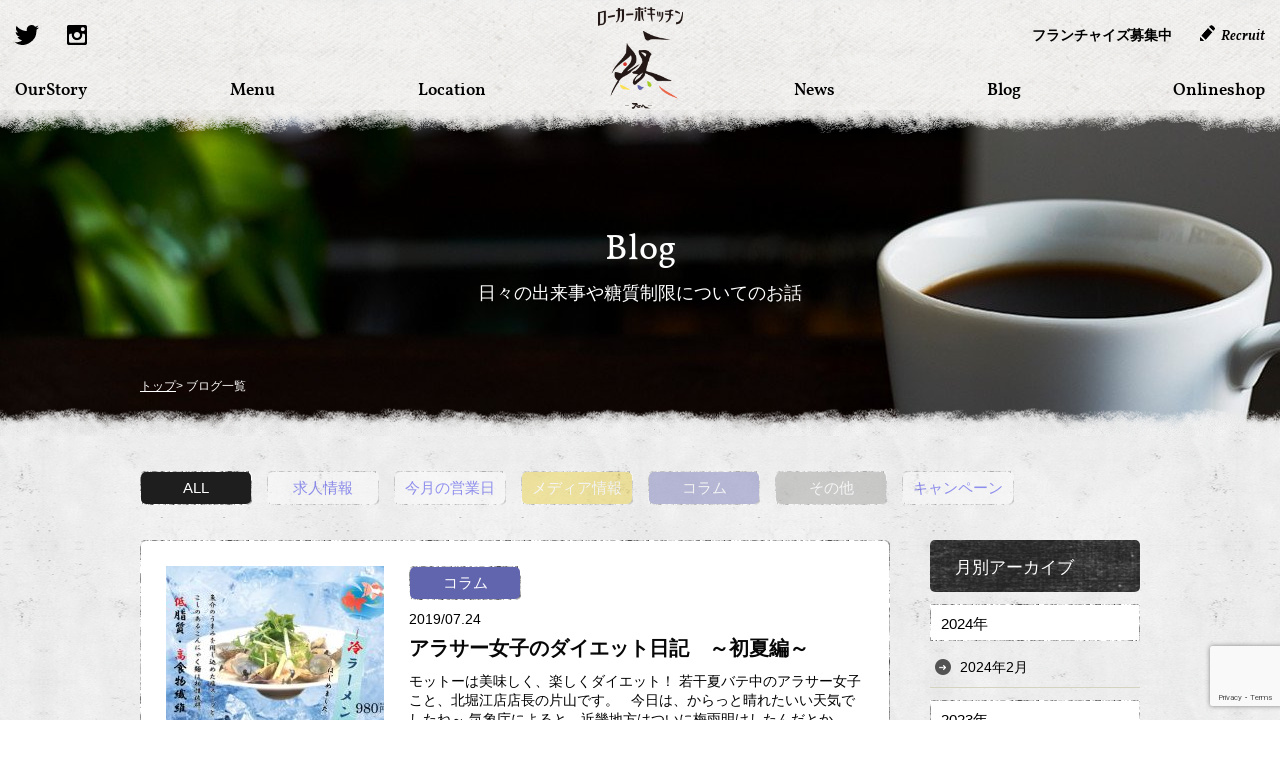

--- FILE ---
content_type: text/html; charset=UTF-8
request_url: https://locabo-kitchen.jp/2019/07?post_type=blog
body_size: 9416
content:
<!DOCTYPE html>
<html lang="ja">
<head prefix="og: http://ogp.me/ns# fb: http://ogp.me/ns/fb# article: http://ogp.me/ns/article#">
<meta charset="utf-8">
<meta name="viewport" content="width=device-width,initial-scale=1">
<title>Blog 日々の出来事や糖質制限についてのお話 | ローカーボキッチン然-zen-</title>
<meta name="keywords" content="低糖質食専門店,糖質制限,レストラン,大阪,四ツ橋,低糖質,糖質オフ,糖質ダイエット,ロカボダイエット,ロカボ">
<meta name="description" content="大阪で薬剤師がプロデュースする低糖質食専門店なら、ロカボキッチン 然 -zen-。全メニュー糖質7g以下、糖質を1日50g以下にした低糖質食を提供します。四ツ橋駅徒歩1分。TV取材も多数ある、大注目の低糖質食専門店のお店をお探しならロカボキッチン 然 -zen-へ。あったら嬉しいが食べられます。">

<link href="https://locabo-kitchen.jp/assets/css/style.css?v=20230410" rel="stylesheet">
<script src="//maps.google.com/maps/api/js?key=AIzaSyBqB2VZthCoQ8U0W1CRJfD9M2JmuOWPfN0"></script>
<script src="https://locabo-kitchen.jp/assets/js/jquery-1.11.3.min.js"></script>
<script src="https://locabo-kitchen.jp/assets/js/multislider.js"></script>
<script src="https://locabo-kitchen.jp/assets/js/ofi.min.js"></script>
<script src="https://locabo-kitchen.jp/assets/js/script.js?v=20251110"></script>

<!-- Google Tag Manager -->
<script>(function(w,d,s,l,i){w[l]=w[l]||[];w[l].push({'gtm.start':
new Date().getTime(),event:'gtm.js'});var f=d.getElementsByTagName(s)[0],
j=d.createElement(s),dl=l!='dataLayer'?'&l='+l:'';j.async=true;j.src=
'https://www.googletagmanager.com/gtm.js?id='+i+dl;f.parentNode.insertBefore(j,f);
})(window,document,'script','dataLayer','GTM-MZ2V36F5');</script>
<!-- End Google Tag Manager -->	
	
<script>
(function(i,s,o,g,r,a,m){i['GoogleAnalyticsObject']=r;i[r]=i[r]||function(){
(i[r].q=i[r].q||[]).push(arguments)},i[r].l=1*new Date();a=s.createElement(o),
m=s.getElementsByTagName(o)[0];a.async=1;a.src=g;m.parentNode.insertBefore(a,m)
})(window,document,'script','https://www.google-analytics.com/analytics.js','ga');

ga('create', 'UA-105594377-1', 'auto');
ga('send', 'pageview');

</script>

<meta name="facebook-domain-verification" content="l3pkq287j1u5ahbu2bo7ak4vtxvmf5" />
<meta name='robots' content='max-image-preview:large' />

<!-- Google Tag Manager for WordPress by gtm4wp.com -->
<script data-cfasync="false" data-pagespeed-no-defer>
	var gtm4wp_datalayer_name = "dataLayer";
	var dataLayer = dataLayer || [];
</script>
<!-- End Google Tag Manager for WordPress by gtm4wp.com --><link rel="alternate" type="application/rss+xml" title="低糖質食専門店ローカーボキッチン然-zen- &raquo; ブログ フィード" href="https://locabo-kitchen.jp/blog/feed/" />
<script type="text/javascript">
window._wpemojiSettings = {"baseUrl":"https:\/\/s.w.org\/images\/core\/emoji\/14.0.0\/72x72\/","ext":".png","svgUrl":"https:\/\/s.w.org\/images\/core\/emoji\/14.0.0\/svg\/","svgExt":".svg","source":{"concatemoji":"https:\/\/locabo-kitchen.jp\/wp\/wp-includes\/js\/wp-emoji-release.min.js?ver=6.2"}};
/*! This file is auto-generated */
!function(e,a,t){var n,r,o,i=a.createElement("canvas"),p=i.getContext&&i.getContext("2d");function s(e,t){p.clearRect(0,0,i.width,i.height),p.fillText(e,0,0);e=i.toDataURL();return p.clearRect(0,0,i.width,i.height),p.fillText(t,0,0),e===i.toDataURL()}function c(e){var t=a.createElement("script");t.src=e,t.defer=t.type="text/javascript",a.getElementsByTagName("head")[0].appendChild(t)}for(o=Array("flag","emoji"),t.supports={everything:!0,everythingExceptFlag:!0},r=0;r<o.length;r++)t.supports[o[r]]=function(e){if(p&&p.fillText)switch(p.textBaseline="top",p.font="600 32px Arial",e){case"flag":return s("\ud83c\udff3\ufe0f\u200d\u26a7\ufe0f","\ud83c\udff3\ufe0f\u200b\u26a7\ufe0f")?!1:!s("\ud83c\uddfa\ud83c\uddf3","\ud83c\uddfa\u200b\ud83c\uddf3")&&!s("\ud83c\udff4\udb40\udc67\udb40\udc62\udb40\udc65\udb40\udc6e\udb40\udc67\udb40\udc7f","\ud83c\udff4\u200b\udb40\udc67\u200b\udb40\udc62\u200b\udb40\udc65\u200b\udb40\udc6e\u200b\udb40\udc67\u200b\udb40\udc7f");case"emoji":return!s("\ud83e\udef1\ud83c\udffb\u200d\ud83e\udef2\ud83c\udfff","\ud83e\udef1\ud83c\udffb\u200b\ud83e\udef2\ud83c\udfff")}return!1}(o[r]),t.supports.everything=t.supports.everything&&t.supports[o[r]],"flag"!==o[r]&&(t.supports.everythingExceptFlag=t.supports.everythingExceptFlag&&t.supports[o[r]]);t.supports.everythingExceptFlag=t.supports.everythingExceptFlag&&!t.supports.flag,t.DOMReady=!1,t.readyCallback=function(){t.DOMReady=!0},t.supports.everything||(n=function(){t.readyCallback()},a.addEventListener?(a.addEventListener("DOMContentLoaded",n,!1),e.addEventListener("load",n,!1)):(e.attachEvent("onload",n),a.attachEvent("onreadystatechange",function(){"complete"===a.readyState&&t.readyCallback()})),(e=t.source||{}).concatemoji?c(e.concatemoji):e.wpemoji&&e.twemoji&&(c(e.twemoji),c(e.wpemoji)))}(window,document,window._wpemojiSettings);
</script>
<style type="text/css">
img.wp-smiley,
img.emoji {
	display: inline !important;
	border: none !important;
	box-shadow: none !important;
	height: 1em !important;
	width: 1em !important;
	margin: 0 0.07em !important;
	vertical-align: -0.1em !important;
	background: none !important;
	padding: 0 !important;
}
</style>
	<link rel='stylesheet' id='wp-block-library-css' href='https://locabo-kitchen.jp/wp/wp-includes/css/dist/block-library/style.min.css?ver=6.2' type='text/css' media='all' />
<link rel='stylesheet' id='classic-theme-styles-css' href='https://locabo-kitchen.jp/wp/wp-includes/css/classic-themes.min.css?ver=6.2' type='text/css' media='all' />
<style id='global-styles-inline-css' type='text/css'>
body{--wp--preset--color--black: #000000;--wp--preset--color--cyan-bluish-gray: #abb8c3;--wp--preset--color--white: #ffffff;--wp--preset--color--pale-pink: #f78da7;--wp--preset--color--vivid-red: #cf2e2e;--wp--preset--color--luminous-vivid-orange: #ff6900;--wp--preset--color--luminous-vivid-amber: #fcb900;--wp--preset--color--light-green-cyan: #7bdcb5;--wp--preset--color--vivid-green-cyan: #00d084;--wp--preset--color--pale-cyan-blue: #8ed1fc;--wp--preset--color--vivid-cyan-blue: #0693e3;--wp--preset--color--vivid-purple: #9b51e0;--wp--preset--gradient--vivid-cyan-blue-to-vivid-purple: linear-gradient(135deg,rgba(6,147,227,1) 0%,rgb(155,81,224) 100%);--wp--preset--gradient--light-green-cyan-to-vivid-green-cyan: linear-gradient(135deg,rgb(122,220,180) 0%,rgb(0,208,130) 100%);--wp--preset--gradient--luminous-vivid-amber-to-luminous-vivid-orange: linear-gradient(135deg,rgba(252,185,0,1) 0%,rgba(255,105,0,1) 100%);--wp--preset--gradient--luminous-vivid-orange-to-vivid-red: linear-gradient(135deg,rgba(255,105,0,1) 0%,rgb(207,46,46) 100%);--wp--preset--gradient--very-light-gray-to-cyan-bluish-gray: linear-gradient(135deg,rgb(238,238,238) 0%,rgb(169,184,195) 100%);--wp--preset--gradient--cool-to-warm-spectrum: linear-gradient(135deg,rgb(74,234,220) 0%,rgb(151,120,209) 20%,rgb(207,42,186) 40%,rgb(238,44,130) 60%,rgb(251,105,98) 80%,rgb(254,248,76) 100%);--wp--preset--gradient--blush-light-purple: linear-gradient(135deg,rgb(255,206,236) 0%,rgb(152,150,240) 100%);--wp--preset--gradient--blush-bordeaux: linear-gradient(135deg,rgb(254,205,165) 0%,rgb(254,45,45) 50%,rgb(107,0,62) 100%);--wp--preset--gradient--luminous-dusk: linear-gradient(135deg,rgb(255,203,112) 0%,rgb(199,81,192) 50%,rgb(65,88,208) 100%);--wp--preset--gradient--pale-ocean: linear-gradient(135deg,rgb(255,245,203) 0%,rgb(182,227,212) 50%,rgb(51,167,181) 100%);--wp--preset--gradient--electric-grass: linear-gradient(135deg,rgb(202,248,128) 0%,rgb(113,206,126) 100%);--wp--preset--gradient--midnight: linear-gradient(135deg,rgb(2,3,129) 0%,rgb(40,116,252) 100%);--wp--preset--duotone--dark-grayscale: url('#wp-duotone-dark-grayscale');--wp--preset--duotone--grayscale: url('#wp-duotone-grayscale');--wp--preset--duotone--purple-yellow: url('#wp-duotone-purple-yellow');--wp--preset--duotone--blue-red: url('#wp-duotone-blue-red');--wp--preset--duotone--midnight: url('#wp-duotone-midnight');--wp--preset--duotone--magenta-yellow: url('#wp-duotone-magenta-yellow');--wp--preset--duotone--purple-green: url('#wp-duotone-purple-green');--wp--preset--duotone--blue-orange: url('#wp-duotone-blue-orange');--wp--preset--font-size--small: 13px;--wp--preset--font-size--medium: 20px;--wp--preset--font-size--large: 36px;--wp--preset--font-size--x-large: 42px;--wp--preset--spacing--20: 0.44rem;--wp--preset--spacing--30: 0.67rem;--wp--preset--spacing--40: 1rem;--wp--preset--spacing--50: 1.5rem;--wp--preset--spacing--60: 2.25rem;--wp--preset--spacing--70: 3.38rem;--wp--preset--spacing--80: 5.06rem;--wp--preset--shadow--natural: 6px 6px 9px rgba(0, 0, 0, 0.2);--wp--preset--shadow--deep: 12px 12px 50px rgba(0, 0, 0, 0.4);--wp--preset--shadow--sharp: 6px 6px 0px rgba(0, 0, 0, 0.2);--wp--preset--shadow--outlined: 6px 6px 0px -3px rgba(255, 255, 255, 1), 6px 6px rgba(0, 0, 0, 1);--wp--preset--shadow--crisp: 6px 6px 0px rgba(0, 0, 0, 1);}:where(.is-layout-flex){gap: 0.5em;}body .is-layout-flow > .alignleft{float: left;margin-inline-start: 0;margin-inline-end: 2em;}body .is-layout-flow > .alignright{float: right;margin-inline-start: 2em;margin-inline-end: 0;}body .is-layout-flow > .aligncenter{margin-left: auto !important;margin-right: auto !important;}body .is-layout-constrained > .alignleft{float: left;margin-inline-start: 0;margin-inline-end: 2em;}body .is-layout-constrained > .alignright{float: right;margin-inline-start: 2em;margin-inline-end: 0;}body .is-layout-constrained > .aligncenter{margin-left: auto !important;margin-right: auto !important;}body .is-layout-constrained > :where(:not(.alignleft):not(.alignright):not(.alignfull)){max-width: var(--wp--style--global--content-size);margin-left: auto !important;margin-right: auto !important;}body .is-layout-constrained > .alignwide{max-width: var(--wp--style--global--wide-size);}body .is-layout-flex{display: flex;}body .is-layout-flex{flex-wrap: wrap;align-items: center;}body .is-layout-flex > *{margin: 0;}:where(.wp-block-columns.is-layout-flex){gap: 2em;}.has-black-color{color: var(--wp--preset--color--black) !important;}.has-cyan-bluish-gray-color{color: var(--wp--preset--color--cyan-bluish-gray) !important;}.has-white-color{color: var(--wp--preset--color--white) !important;}.has-pale-pink-color{color: var(--wp--preset--color--pale-pink) !important;}.has-vivid-red-color{color: var(--wp--preset--color--vivid-red) !important;}.has-luminous-vivid-orange-color{color: var(--wp--preset--color--luminous-vivid-orange) !important;}.has-luminous-vivid-amber-color{color: var(--wp--preset--color--luminous-vivid-amber) !important;}.has-light-green-cyan-color{color: var(--wp--preset--color--light-green-cyan) !important;}.has-vivid-green-cyan-color{color: var(--wp--preset--color--vivid-green-cyan) !important;}.has-pale-cyan-blue-color{color: var(--wp--preset--color--pale-cyan-blue) !important;}.has-vivid-cyan-blue-color{color: var(--wp--preset--color--vivid-cyan-blue) !important;}.has-vivid-purple-color{color: var(--wp--preset--color--vivid-purple) !important;}.has-black-background-color{background-color: var(--wp--preset--color--black) !important;}.has-cyan-bluish-gray-background-color{background-color: var(--wp--preset--color--cyan-bluish-gray) !important;}.has-white-background-color{background-color: var(--wp--preset--color--white) !important;}.has-pale-pink-background-color{background-color: var(--wp--preset--color--pale-pink) !important;}.has-vivid-red-background-color{background-color: var(--wp--preset--color--vivid-red) !important;}.has-luminous-vivid-orange-background-color{background-color: var(--wp--preset--color--luminous-vivid-orange) !important;}.has-luminous-vivid-amber-background-color{background-color: var(--wp--preset--color--luminous-vivid-amber) !important;}.has-light-green-cyan-background-color{background-color: var(--wp--preset--color--light-green-cyan) !important;}.has-vivid-green-cyan-background-color{background-color: var(--wp--preset--color--vivid-green-cyan) !important;}.has-pale-cyan-blue-background-color{background-color: var(--wp--preset--color--pale-cyan-blue) !important;}.has-vivid-cyan-blue-background-color{background-color: var(--wp--preset--color--vivid-cyan-blue) !important;}.has-vivid-purple-background-color{background-color: var(--wp--preset--color--vivid-purple) !important;}.has-black-border-color{border-color: var(--wp--preset--color--black) !important;}.has-cyan-bluish-gray-border-color{border-color: var(--wp--preset--color--cyan-bluish-gray) !important;}.has-white-border-color{border-color: var(--wp--preset--color--white) !important;}.has-pale-pink-border-color{border-color: var(--wp--preset--color--pale-pink) !important;}.has-vivid-red-border-color{border-color: var(--wp--preset--color--vivid-red) !important;}.has-luminous-vivid-orange-border-color{border-color: var(--wp--preset--color--luminous-vivid-orange) !important;}.has-luminous-vivid-amber-border-color{border-color: var(--wp--preset--color--luminous-vivid-amber) !important;}.has-light-green-cyan-border-color{border-color: var(--wp--preset--color--light-green-cyan) !important;}.has-vivid-green-cyan-border-color{border-color: var(--wp--preset--color--vivid-green-cyan) !important;}.has-pale-cyan-blue-border-color{border-color: var(--wp--preset--color--pale-cyan-blue) !important;}.has-vivid-cyan-blue-border-color{border-color: var(--wp--preset--color--vivid-cyan-blue) !important;}.has-vivid-purple-border-color{border-color: var(--wp--preset--color--vivid-purple) !important;}.has-vivid-cyan-blue-to-vivid-purple-gradient-background{background: var(--wp--preset--gradient--vivid-cyan-blue-to-vivid-purple) !important;}.has-light-green-cyan-to-vivid-green-cyan-gradient-background{background: var(--wp--preset--gradient--light-green-cyan-to-vivid-green-cyan) !important;}.has-luminous-vivid-amber-to-luminous-vivid-orange-gradient-background{background: var(--wp--preset--gradient--luminous-vivid-amber-to-luminous-vivid-orange) !important;}.has-luminous-vivid-orange-to-vivid-red-gradient-background{background: var(--wp--preset--gradient--luminous-vivid-orange-to-vivid-red) !important;}.has-very-light-gray-to-cyan-bluish-gray-gradient-background{background: var(--wp--preset--gradient--very-light-gray-to-cyan-bluish-gray) !important;}.has-cool-to-warm-spectrum-gradient-background{background: var(--wp--preset--gradient--cool-to-warm-spectrum) !important;}.has-blush-light-purple-gradient-background{background: var(--wp--preset--gradient--blush-light-purple) !important;}.has-blush-bordeaux-gradient-background{background: var(--wp--preset--gradient--blush-bordeaux) !important;}.has-luminous-dusk-gradient-background{background: var(--wp--preset--gradient--luminous-dusk) !important;}.has-pale-ocean-gradient-background{background: var(--wp--preset--gradient--pale-ocean) !important;}.has-electric-grass-gradient-background{background: var(--wp--preset--gradient--electric-grass) !important;}.has-midnight-gradient-background{background: var(--wp--preset--gradient--midnight) !important;}.has-small-font-size{font-size: var(--wp--preset--font-size--small) !important;}.has-medium-font-size{font-size: var(--wp--preset--font-size--medium) !important;}.has-large-font-size{font-size: var(--wp--preset--font-size--large) !important;}.has-x-large-font-size{font-size: var(--wp--preset--font-size--x-large) !important;}
.wp-block-navigation a:where(:not(.wp-element-button)){color: inherit;}
:where(.wp-block-columns.is-layout-flex){gap: 2em;}
.wp-block-pullquote{font-size: 1.5em;line-height: 1.6;}
</style>
<link rel='stylesheet' id='contact-form-7-css' href='https://locabo-kitchen.jp/wp/wp-content/plugins/contact-form-7/includes/css/styles.css?ver=5.7.5.1' type='text/css' media='all' />
<link rel="https://api.w.org/" href="https://locabo-kitchen.jp/wp-json/" /><link rel="EditURI" type="application/rsd+xml" title="RSD" href="https://locabo-kitchen.jp/wp/xmlrpc.php?rsd" />
<link rel="wlwmanifest" type="application/wlwmanifest+xml" href="https://locabo-kitchen.jp/wp/wp-includes/wlwmanifest.xml" />
<meta name="generator" content="WordPress 6.2" />

<!-- Google Tag Manager for WordPress by gtm4wp.com -->
<!-- GTM Container placement set to off -->
<script data-cfasync="false" data-pagespeed-no-defer>
	var dataLayer_content = {"pagePostType":"blog","pagePostType2":"month-blog"};
	dataLayer.push( dataLayer_content );
</script>
<script type="text/javascript">
	console.warn && console.warn("[GTM4WP] Google Tag Manager container code placement set to OFF !!!");
	console.warn && console.warn("[GTM4WP] Data layer codes are active but GTM container must be loaded using custom coding !!!");
</script>
<!-- End Google Tag Manager for WordPress by gtm4wp.com --><link rel="icon" href="https://locabo-kitchen.jp/wp/wp-content/uploads/2021/03/cropped-lowcarb_logo-32x32.png" sizes="32x32" />
<link rel="icon" href="https://locabo-kitchen.jp/wp/wp-content/uploads/2021/03/cropped-lowcarb_logo-192x192.png" sizes="192x192" />
<link rel="apple-touch-icon" href="https://locabo-kitchen.jp/wp/wp-content/uploads/2021/03/cropped-lowcarb_logo-180x180.png" />
<meta name="msapplication-TileImage" content="https://locabo-kitchen.jp/wp/wp-content/uploads/2021/03/cropped-lowcarb_logo-270x270.png" />
</head>
<body>
<!-- Google Tag Manager (noscript) -->
<noscript><iframe src="https://www.googletagmanager.com/ns.html?id=GTM-MZ2V36F5"
height="0" width="0" style="display:none;visibility:hidden"></iframe></noscript>
<!-- End Google Tag Manager (noscript) -->
<div id="fb-root"></div>
<script>(function(d, s, id) {
  var js, fjs = d.getElementsByTagName(s)[0];
  if (d.getElementById(id)) return;
  js = d.createElement(s); js.id = id;
  js.src = "//connect.facebook.net/ja_JP/sdk.js#xfbml=1&version=v2.10";
  fjs.parentNode.insertBefore(js, fjs);
}(document, 'script', 'facebook-jssdk'));</script>

<div id="blog" class="site-wrapper">
<header class="site-header ready">
    <div class="logo"><a href="https://locabo-kitchen.jp/" data-wpel-link="internal">ローカーボキッチン 然 -zen-</a></div>
  
  <div class="view-wrapper">
    
    <div class="social-button">
      <a href="https://twitter.com/lowcarb_kitchen" target="_blank" class="twitter" data-wpel-link="external" rel="external noopener noreferrer"><i>Twitter</i></a>
      <a href="https://www.instagram.com/lowcarb_kitchen_zen_official/" target="_blank" class="insta" data-wpel-link="external" rel="external noopener noreferrer"><i>Instagram</i></a>
    </div>
   

    <ul class="links f-vollkorn">
      <!-- <li class="access-map"><a href="https://goo.gl/maps/1zAKGrsFqfm" target="_blank" class="map" data-wpel-link="external" rel="external noopener noreferrer"><i></i><span>Access map</span></a></li> -->
      <li><a href="https://locabo-kitchen.jp/blog_cat/recruit" class="blog" data-wpel-link="internal"><i></i><span>Recruit</span></a></li>
      <li><a href="https://locabo-kitchen.jp/contact/" class="franchise" data-wpel-link="internal"><i></i><span>フランチャイズ募集中</span></a></li>

      <li class="shop"><a href="https://locabo-kitchen.jp/profile_takatsuki" data-wpel-link="internal"><span class="sub">Takatsuki</span></a></li>
      <!-- <li class="shop"><a href="https://locabo-kitchen.jp/profile_nishishinsaibashi" data-wpel-link="internal"><span class="sub">Nishi-shinsaibashi</span></a></li> -->
      <li class="shop"><a href="https://locabo-kitchen.jp/franchise" data-wpel-link="internal"><span class="sub">Franchise</span></a></li>

<!--
      <li><a href="tel:08025189678" class="tel" data-wpel-link="internal"><i></i><span>080-2518-9678</span></a></li>
      <li><a href="https://www.hotpepper.jp/strJ001193404/yoyaku/hpds/" target="_blank" class="reservation" data-wpel-link="external" rel="external noopener noreferrer"><i></i><span>Reservation</span></a></li>
-->
    </ul>

    <nav class="site-globalnav f-vollkorn">
      <div class="menu-button for-sp"><a href="#" id="menu-button">
          <span class="icon"><i></i></span>
          <span class="text"><span>Navi</span></span>
      </a></div>

      <div class="wrap">
        <ul>
          <li class="for-sp reservation">
            <a href="https://www.hotpepper.jp/strJ001218436/yoyaku/hpds/" target="_blank" data-wpel-link="external" rel="external noopener noreferrer">Web Reservation (高槻店)</a>
            <p>※高槻店専用予約フォームです。</p>
            <!-- <a href="https://www.hotpepper.jp/strJ001193404/yoyaku/hpds/" target="_blank" data-wpel-link="external" rel="external noopener noreferrer">Web Reservation (西心斎橋店)</a>
            <p>※西心斎橋店専用予約フォームです。</p> -->
            <ol>
              <!-- <li class="kitahorie"><a href="tel:09052459700" data-wpel-link="internal"><span class="name">西心斎橋店</span><span class="tel">090-5245-9700</span></a></li> -->
              <li class="takatsuki" style="width: 100%;"><a href="tel:0726697435" data-wpel-link="internal"><span class="name">高槻本店</span><span class="tel">072-669-7435</span></a></li>
            </ol>
          </li>
          <li class="for-sp"><a href="https://locabo-kitchen.jp/" data-wpel-link="internal">Top page</a></li>
          <li><a href="https://locabo-kitchen.jp/ourstory/" data-wpel-link="internal">OurStory</a></li>
          <li><a href="https://locabo-kitchen.jp/menu/" data-wpel-link="internal">Menu</a>
            <ul class="submenu">
                            <li><a href="https://locabo-kitchen.jp/menu#course" data-wpel-link="internal">Course</a></li>
              <li><a href="https://locabo-kitchen.jp/menu#dinner" data-wpel-link="internal">Dinner</a></li>
              <li><a href="https://locabo-kitchen.jp/menu#lunch" data-wpel-link="internal">Lunch</a></li>
              <li><a href="https://locabo-kitchen.jp/menu#dessert" data-wpel-link="internal">Dessert</a></li>
                          </ul>
          </li>
          <li class="location"><a href="#" class="close">Location</a>
            <ul class="submenu">
              <li class="takatsuki"><a href="https://locabo-kitchen.jp/profile_takatsuki" data-wpel-link="internal"><img src="https://locabo-kitchen.jp//assets/img/common/submenu-takatsuki.png" alt="高槻本店"><span class="name">高槻本店</span><span class="sub">Takatsuki</span></a></li>
              <!-- <li class="nishishinsaibashi"><a href="https://locabo-kitchen.jp/profile_nishishinsaibashi" data-wpel-link="internal"><img src="https://locabo-kitchen.jp//assets/img/common/submenu-nishishinsaibashi.png" alt="西心斎橋店"><span class="name">西心斎橋店</span><span class="sub">Nishi-shinsaibashi</span></a></li> -->
              <li class="franchise">
                <a href="https://locabo-kitchen.jp/franchise" data-wpel-link="internal">
                  <img src="https://locabo-kitchen.jp//assets/img/common/submenu-franchise.png" alt="フランチャイズ店舗">
                  <span class="name">フランチャイズ店舗</span>
                  <span class="sub">Franchise</span>
                </a>
                <a href="https://locabo-kitchen.jp/franchise#shop01" data-wpel-link="internal">
                  <div class="sub-menu-detail">
                    <figure class="img">
                      <img src="https://locabo-kitchen.jp//assets/img/common/sub_nishishinsaibashi.jpg" alt="西心斎橋店">
                    </figure>
                    <div class="text nishishinsaibashi">
                      <span class="name">西心斎橋店</span><span class="sub">Nishi-shinsaibashi</span>
                    </div>
                  </div>
                </a>
              </li>
              <li class="franchise">
                <a href="https://locabo-kitchen.jp/franchise#area02" data-wpel-link="internal">
                  <img src="https://locabo-kitchen.jp//assets/img/common/submenu-franchise2.png" alt="フランチャイズ店舗">
                  <span class="name">一部メニューの<br>フランチャイズ</span>
                </a>
                <a href="https://locabo-kitchen.jp/franchise#shop02" data-wpel-link="internal">
                  <div class="sub-menu-detail">
                    <figure class="img">
                      <img src="https://locabo-kitchen.jp//assets/img/common/sub_tsubaki.jpg" alt="キッチンツバキ">
                    </figure>
                    <div class="text other">
                      <span class="name">キッチンツバキ</span><span class="sub">Kitchen TSUBAKI</span>
                    </div>
                  </div>
                </a>
              </li>
            </ul>
          </li>
        </ul>

        <ul class="for-sp">
          <li class="takatsuki"><a href="https://locabo-kitchen.jp/profile_takatsuki" data-wpel-link="internal"><span>Location-takatsuki</span></a></li>
          <!-- <li class="nishishinsaibashi"><a href="https://locabo-kitchen.jp/profile_nishishinsaibashi" data-wpel-link="internal"><span>Location-nishi-shinsaibashi</span></a></li> -->
          <li class="franchise"><a href="https://locabo-kitchen.jp/franchise" data-wpel-link="internal"><span>Location-franchise</span></a></li>
        </ul>

        <ul>
          <li><a href="https://locabo-kitchen.jp/news/" data-wpel-link="internal">News</a></li>
          <li><a href="https://locabo-kitchen.jp/blog/" data-wpel-link="internal">Blog</a></li>
          <li class="for-sp"><a href="https://locabo-kitchen.jp/blog_cat/recruit" data-wpel-link="internal">Recruit</a></li>
          <li><a href="https://www.zen-selection.jp/" target="_blank" data-wpel-link="external" rel="external noopener noreferrer">Onlineshop</a></li>
          <li class="for-sp"><a href="https://locabo-kitchen.jp/contact/" class="franchise" data-wpel-link="internal">フランチャイズ募集中</a></li>
        </ul>

        <div class="for-sp">
          <div class="social-button">
            <a href="https://twitter.com/lowcarb_kitchen" target="_blank" class="twitter" data-wpel-link="external" rel="external noopener noreferrer"><i>Twitter</i></a>
            <a href="https://www.instagram.com/lowcarb_kitchen_zen_official/" target="_blank" class="insta" data-wpel-link="external" rel="external noopener noreferrer"><i>Instagram</i></a>
          </div>
        </div>

        <div class="for-sp"><a href="#" id="menu-close" class="close">Close</a></div>
      </div>
    </nav>
  </div>
</header>

<div class="site-mainvisual">
  <h1 class="heading">Blog</h1>
  <p>日々の出来事や糖質制限についてのお話</p>
  <nav class="header_navi">
    <ul>
      <li><a href="https://locabo-kitchen.jp/" data-wpel-link="internal">トップ</a></li>
      <li>&gt; ブログ一覧</li>
    </ul>
  </nav>
</div>

<div class="site-contents">
  <section class="view-wrapper blog-wrap">
        <nav class="category_list">
      <div class="category_panel current"><span class="box-wrapper"><a href="https://locabo-kitchen.jp/blog/" class="all box" data-wpel-link="internal">ALL</a></span></div>
            <div class="category_panel"><span class="box-wrapper"><a href="https://locabo-kitchen.jp/blog_cat/recruit" class="recruit box" data-wpel-link="internal">求人情報</a></span></div>
            <div class="category_panel"><span class="box-wrapper"><a href="https://locabo-kitchen.jp/blog_cat/date" class="date box" data-wpel-link="internal">今月の営業日</a></span></div>
            <div class="category_panel"><span class="box-wrapper"><a href="https://locabo-kitchen.jp/blog_cat/media" class="media box" data-wpel-link="internal">メディア情報</a></span></div>
            <div class="category_panel"><span class="box-wrapper"><a href="https://locabo-kitchen.jp/blog_cat/column" class="column box" data-wpel-link="internal">コラム</a></span></div>
            <div class="category_panel"><span class="box-wrapper"><a href="https://locabo-kitchen.jp/blog_cat/other" class="other box" data-wpel-link="internal">その他</a></span></div>
            <div class="category_panel"><span class="box-wrapper"><a href="https://locabo-kitchen.jp/blog_cat/campaign" class="campaign box" data-wpel-link="internal">キャンペーン</a></span></div>
          </nav>
    
    <section class="blog-sub">
  <div class="archive_panel accswitch">
    <p>月別アーカイブ</p>
  </div>

  <div class="archive_contents acccont">
    <div class="archive_year"><p>	2024年</p></div><nav class="archive_month"><ul>
<li><a href="https://locabo-kitchen.jp/2024/02?post_type=blog" data-wpel-link="internal">2024年2月</a></li>
</ul>
</nav>
<div class="archive_year"><p>	2023年</p></div><nav class="archive_month"><ul>
<li><a href="https://locabo-kitchen.jp/2023/12?post_type=blog" data-wpel-link="internal">2023年12月</a></li>
<li><a href="https://locabo-kitchen.jp/2023/11?post_type=blog" data-wpel-link="internal">2023年11月</a></li>
<li><a href="https://locabo-kitchen.jp/2023/10?post_type=blog" data-wpel-link="internal">2023年10月</a></li>
<li><a href="https://locabo-kitchen.jp/2023/09?post_type=blog" data-wpel-link="internal">2023年9月</a></li>
<li><a href="https://locabo-kitchen.jp/2023/07?post_type=blog" data-wpel-link="internal">2023年7月</a></li>
<li><a href="https://locabo-kitchen.jp/2023/06?post_type=blog" data-wpel-link="internal">2023年6月</a></li>
<li><a href="https://locabo-kitchen.jp/2023/05?post_type=blog" data-wpel-link="internal">2023年5月</a></li>
<li><a href="https://locabo-kitchen.jp/2023/04?post_type=blog" data-wpel-link="internal">2023年4月</a></li>
<li><a href="https://locabo-kitchen.jp/2023/02?post_type=blog" data-wpel-link="internal">2023年2月</a></li>
<li><a href="https://locabo-kitchen.jp/2023/01?post_type=blog" data-wpel-link="internal">2023年1月</a></li>
</ul>
</nav>
<div class="archive_year"><p>	2022年</p></div><nav class="archive_month"><ul>
<li><a href="https://locabo-kitchen.jp/2022/11?post_type=blog" data-wpel-link="internal">2022年11月</a></li>
<li><a href="https://locabo-kitchen.jp/2022/04?post_type=blog" data-wpel-link="internal">2022年4月</a></li>
<li><a href="https://locabo-kitchen.jp/2022/03?post_type=blog" data-wpel-link="internal">2022年3月</a></li>
<li><a href="https://locabo-kitchen.jp/2022/02?post_type=blog" data-wpel-link="internal">2022年2月</a></li>
<li><a href="https://locabo-kitchen.jp/2022/01?post_type=blog" data-wpel-link="internal">2022年1月</a></li>
</ul>
</nav>
<div class="archive_year"><p>	2021年</p></div><nav class="archive_month"><ul>
<li><a href="https://locabo-kitchen.jp/2021/09?post_type=blog" data-wpel-link="internal">2021年9月</a></li>
<li><a href="https://locabo-kitchen.jp/2021/08?post_type=blog" data-wpel-link="internal">2021年8月</a></li>
<li><a href="https://locabo-kitchen.jp/2021/07?post_type=blog" data-wpel-link="internal">2021年7月</a></li>
<li><a href="https://locabo-kitchen.jp/2021/06?post_type=blog" data-wpel-link="internal">2021年6月</a></li>
<li><a href="https://locabo-kitchen.jp/2021/05?post_type=blog" data-wpel-link="internal">2021年5月</a></li>
<li><a href="https://locabo-kitchen.jp/2021/04?post_type=blog" data-wpel-link="internal">2021年4月</a></li>
<li><a href="https://locabo-kitchen.jp/2021/03?post_type=blog" data-wpel-link="internal">2021年3月</a></li>
<li><a href="https://locabo-kitchen.jp/2021/02?post_type=blog" data-wpel-link="internal">2021年2月</a></li>
</ul>
</nav>
<div class="archive_year"><p>	2020年</p></div><nav class="archive_month"><ul>
<li><a href="https://locabo-kitchen.jp/2020/10?post_type=blog" data-wpel-link="internal">2020年10月</a></li>
<li><a href="https://locabo-kitchen.jp/2020/06?post_type=blog" data-wpel-link="internal">2020年6月</a></li>
</ul>
</nav>
<div class="archive_year"><p>	2019年</p></div><nav class="archive_month"><ul>
<li><a href="https://locabo-kitchen.jp/2019/08?post_type=blog" data-wpel-link="internal">2019年8月</a></li>
<li><a href="https://locabo-kitchen.jp/2019/07?post_type=blog" aria-current="page" data-wpel-link="internal">2019年7月</a></li>
<li><a href="https://locabo-kitchen.jp/2019/03?post_type=blog" data-wpel-link="internal">2019年3月</a></li>
</ul>
</nav>
<div class="archive_year"><p>	2018年</p></div><nav class="archive_month"><ul>
<li><a href="https://locabo-kitchen.jp/2018/09?post_type=blog" data-wpel-link="internal">2018年9月</a></li>
<li><a href="https://locabo-kitchen.jp/2018/07?post_type=blog" data-wpel-link="internal">2018年7月</a></li>
<li><a href="https://locabo-kitchen.jp/2018/03?post_type=blog" data-wpel-link="internal">2018年3月</a></li>
<li><a href="https://locabo-kitchen.jp/2018/02?post_type=blog" data-wpel-link="internal">2018年2月</a></li>
<li><a href="https://locabo-kitchen.jp/2018/01?post_type=blog" data-wpel-link="internal">2018年1月</a></li>
</ul>
</nav>
<div class="archive_year"><p>	2017年</p></div><nav class="archive_month"><ul>
<li><a href="https://locabo-kitchen.jp/2017/12?post_type=blog" data-wpel-link="internal">2017年12月</a></li>
<li><a href="https://locabo-kitchen.jp/2017/09?post_type=blog" data-wpel-link="internal">2017年9月</a></li>
<li><a href="https://locabo-kitchen.jp/2017/06?post_type=blog" data-wpel-link="internal">2017年6月</a></li>
<li><a href="https://locabo-kitchen.jp/2017/05?post_type=blog" data-wpel-link="internal">2017年5月</a></li>
<li><a href="https://locabo-kitchen.jp/2017/04?post_type=blog" data-wpel-link="internal">2017年4月</a></li>
<li><a href="https://locabo-kitchen.jp/2017/03?post_type=blog" data-wpel-link="internal">2017年3月</a></li>
<li><a href="https://locabo-kitchen.jp/2017/02?post_type=blog" data-wpel-link="internal">2017年2月</a></li>
</ul>
</nav>
<div class="archive_year"><p>	2016年</p></div><nav class="archive_month"><ul>
<li><a href="https://locabo-kitchen.jp/2016/12?post_type=blog" data-wpel-link="internal">2016年12月</a></li>
<li><a href="https://locabo-kitchen.jp/2016/10?post_type=blog" data-wpel-link="internal">2016年10月</a></li>
</ul>
</nav>
    </nav>
  </div>
</section>

    <div class="blog-main">
      <section class="article_list">
        
                        <article class="blog_article box-wrapper">
          <div class="article_area box">
            <div class="article_image"><a href="https://locabo-kitchen.jp/blog/%e3%82%a2%e3%83%a9%e3%82%b5%e3%83%bc%e5%a5%b3%e5%ad%90%e3%81%ae%e3%83%80%e3%82%a4%e3%82%a8%e3%83%83%e3%83%88%e6%97%a5%e8%a8%98%e3%80%80%ef%bd%9e%e5%88%9d%e5%a4%8f%e7%b7%a8%ef%bd%9e" data-wpel-link="internal"><img src="https://locabo-kitchen.jp/wp/wp-content/uploads/2019/07/LINE_P2019724_200327-218x163.jpg" srcset="https://locabo-kitchen.jp/wp/wp-content/uploads/2019/07/LINE_P2019724_200327-218x163.jpg 1x, https://locabo-kitchen.jp/wp/wp-content/uploads/2019/07/LINE_P2019724_200327-686x513.jpg 2x" alt="アラサー女子のダイエット日記　～初夏編～"></a></div>

            <div class="article_content">
              <div class="category_panel"><span class="box-wrapper"><a href="https://locabo-kitchen.jp/blog_cat/column" class="column box" data-wpel-link="internal">コラム</a></span></div>

              <div class="content_text">
                <p class="date">2019/07.24</p>
                <h4><a href="https://locabo-kitchen.jp/blog/%e3%82%a2%e3%83%a9%e3%82%b5%e3%83%bc%e5%a5%b3%e5%ad%90%e3%81%ae%e3%83%80%e3%82%a4%e3%82%a8%e3%83%83%e3%83%88%e6%97%a5%e8%a8%98%e3%80%80%ef%bd%9e%e5%88%9d%e5%a4%8f%e7%b7%a8%ef%bd%9e" data-wpel-link="internal">アラサー女子のダイエット日記　～初夏編～</a></h4>
                <p>モットーは美味しく、楽しくダイエット！ 若干夏バテ中のアラサー女子こと、北堀江店店長の片山です。 &nbsp; 今日は、からっと晴れたいい天気でしたね～ 気象庁によると、近畿地方はついに梅雨明けしたんだとか。 今日みたい [&hellip;]</p>
              </div>
            </div>
          </div>
        </article>
                        <article class="blog_article box-wrapper">
          <div class="article_area box">
            <div class="article_image"><a href="https://locabo-kitchen.jp/blog/%e3%82%a2%e3%83%a9%e3%82%b5%e3%83%bc%e5%a5%b3%e5%ad%90%e3%81%ae%e3%83%80%e3%82%a4%e3%82%a8%e3%83%83%e3%83%88%e6%97%a5%e8%a8%98" data-wpel-link="internal"><img src="https://locabo-kitchen.jp/wp/wp-content/uploads/2019/07/1563512126146-218x163.jpg" srcset="https://locabo-kitchen.jp/wp/wp-content/uploads/2019/07/1563512126146-218x163.jpg 1x, https://locabo-kitchen.jp/wp/wp-content/uploads/2019/07/1563512126146-560x513.jpg 2x" alt="アラサー女子のダイエット日記"></a></div>

            <div class="article_content">
              <div class="category_panel"><span class="box-wrapper"><a href="https://locabo-kitchen.jp/blog_cat/column" class="column box" data-wpel-link="internal">コラム</a></span></div>

              <div class="content_text">
                <p class="date">2019/07.19</p>
                <h4><a href="https://locabo-kitchen.jp/blog/%e3%82%a2%e3%83%a9%e3%82%b5%e3%83%bc%e5%a5%b3%e5%ad%90%e3%81%ae%e3%83%80%e3%82%a4%e3%82%a8%e3%83%83%e3%83%88%e6%97%a5%e8%a8%98" data-wpel-link="internal">アラサー女子のダイエット日記</a></h4>
                <p>モットーは「美味しく楽しくダイエット」！ 今年で三十路を迎える北堀江店店長の片山です！ &nbsp; ５年前の私は・・・ &nbsp; 体脂肪率３５％！ 週４でラーメン屋さんに通うラーメン女子でした。 （体脂肪率３５％が [&hellip;]</p>
              </div>
            </div>
          </div>
        </article>
              </section>

      <div class="prt-pager">
        <ul>
          <li class="prev"></li>
          <li class="next"></li>
        </ul>
      </div>
    </div>
  </section>

  <div class="reset"></div>
</div>

<footer class="site-footer">
  <div class="sect-information">
    <section>
      <div class="prt-header2">
        <h2 class="heading">Information</h2>
        <p>店舗情報</p>
      </div>

      <div class="info">

        <div class="takatsuki">
          <div class="inner">
            <p class="t1 f-vollkorn"><span><a href="https://locabo-kitchen.jp/profile_takatsuki" data-wpel-link="internal">TAKATSUKI</a></span></p>
            <p class="t2">高槻本店</p>
            <p class="t3"><a href="tel:0726697435" class="f-vollkorn" data-wpel-link="internal">TEL 072-669-7435</a></p>
            <p class="t4">【営業時間】<br>ランチ:11:30～15:00(L.O. 14:30) <br>ディナー:18:00～22:00(L.O. 21:30)</p>
            <p class="t5">&#12306;569-1123 <br class="for-sp">大阪府高槻市芥川町１丁目１１−９</p>
          </div>
          <div class="map googlemap-takatsuki"></div>
        </div>

        <!-- <div class="kitahorie">
          <div class="inner">
            <p class="t1 f-vollkorn"><span><a href="https://locabo-kitchen.jp/profile_nishishinsaibashi" data-wpel-link="internal">NISHI-SHINSAIBASHI</a><img src="https://locabo-kitchen.jp/assets/img/common/new-open.png" alt="New Open" class="new"></span></p>
            <p class="t2">西心斎橋店</p>
            <p class="t3"><a href="tel:09052459700" class="f-vollkorn" data-wpel-link="internal">TEL 090-5245-9700</a></p>
            <p class="t4">【営業時間】<br>ランチ:11:30～15:00(L.O. 14:30)<br>ディナー:18:00～22:00(L.O. 21:30)</p>
            <p class="t5">&#12306;542-0086<br>大阪市中央区西心斎橋１丁目10-28-305</p>
          </div>
          <div class="map googlemap-nishishinsaibashi"></div>
        </div> -->

      </div>

    </section>
  </div>

  <div class="contents-footer view-wrapper">
    <section class="sect-line">
      <h2 class="heading f-sacramento">Keep in touch by Line!</h2>

      <p>LINEでお友達を募集しています。フォローしていただくと、毎日のランチメニューのチェックや<span class="inblock">LINEでお席のご予約、お得な情報まで配信しています。</span><br>ぜひ左のQRコードからご登録ください。</p>

      <div class="line">
        <ul>
          <li class="shop1">
            <div class="shop-name"><img src="https://locabo-kitchen.jp/assets/img/common/shop-nishishinsaibashi.png" alt="西心斎橋店"></div>
            <div class="qr-code"><img src="https://locabo-kitchen.jp/assets/img/common/qr-code4.png" alt="QR Code"></div>
            <div class="banner"><a href="https://line.me/R/ti/p/%40lvq3820r" data-wpel-link="external" target="_blank" rel="external noopener noreferrer"><img src="https://locabo-kitchen.jp/assets/img/common/bnr-line1.png" alt="友だち追加"></a></div>
          </li>
          <li class="shop2">
            <div class="shop-name"><img src="https://locabo-kitchen.jp/assets/img/common/shop-takatsuki.png" alt="高槻本店"></div>
            <div class="qr-code"><img src="https://locabo-kitchen.jp/assets/img/common/qr-code3.png" alt="QR Code"></div>
            <div class="banner"><a href="https://line.me/R/ti/p/35luXgM3Lb" data-wpel-link="external" target="_blank" rel="external noopener noreferrer"><img src="https://locabo-kitchen.jp/assets/img/common/bnr-line1.png" alt="友だち追加"></a></div>
          </li>
        </ul>
      </div>

    </section>

    <figure>
      <div><img src="https://locabo-kitchen.jp/assets/img/common/site-logo1.png" alt="ローカーボキッチン 然 -zen-"></div>

    </figure>

    <a href="#" class="pagetop">PAGE ON TOP<i></i></a>

    <p class="copyright">Copyright (C) 2017 ローカーボキッチン然-zen- All Rights Reserved.</p>
  </div>
</footer>

<div class="menu-overlay"></div>
</div>
<script type='text/javascript' src='https://locabo-kitchen.jp/wp/wp-content/plugins/contact-form-7/includes/swv/js/index.js?ver=5.7.5.1' id='swv-js'></script>
<script type='text/javascript' id='contact-form-7-js-extra'>
/* <![CDATA[ */
var wpcf7 = {"api":{"root":"https:\/\/locabo-kitchen.jp\/wp-json\/","namespace":"contact-form-7\/v1"}};
/* ]]> */
</script>
<script type='text/javascript' src='https://locabo-kitchen.jp/wp/wp-content/plugins/contact-form-7/includes/js/index.js?ver=5.7.5.1' id='contact-form-7-js'></script>
<script type='text/javascript' src='https://www.google.com/recaptcha/api.js?render=6LcE5IYoAAAAAAzV_MpHHJvm9FZMSwewyOYCADqZ&#038;ver=3.0' id='google-recaptcha-js'></script>
<script type='text/javascript' src='https://locabo-kitchen.jp/wp/wp-includes/js/dist/vendor/wp-polyfill-inert.min.js?ver=3.1.2' id='wp-polyfill-inert-js'></script>
<script type='text/javascript' src='https://locabo-kitchen.jp/wp/wp-includes/js/dist/vendor/regenerator-runtime.min.js?ver=0.13.11' id='regenerator-runtime-js'></script>
<script type='text/javascript' src='https://locabo-kitchen.jp/wp/wp-includes/js/dist/vendor/wp-polyfill.min.js?ver=3.15.0' id='wp-polyfill-js'></script>
<script type='text/javascript' id='wpcf7-recaptcha-js-extra'>
/* <![CDATA[ */
var wpcf7_recaptcha = {"sitekey":"6LcE5IYoAAAAAAzV_MpHHJvm9FZMSwewyOYCADqZ","actions":{"homepage":"homepage","contactform":"contactform"}};
/* ]]> */
</script>
<script type='text/javascript' src='https://locabo-kitchen.jp/wp/wp-content/plugins/contact-form-7/modules/recaptcha/index.js?ver=5.7.5.1' id='wpcf7-recaptcha-js'></script>
</body>
</html>


--- FILE ---
content_type: text/html; charset=utf-8
request_url: https://www.google.com/recaptcha/api2/anchor?ar=1&k=6LcE5IYoAAAAAAzV_MpHHJvm9FZMSwewyOYCADqZ&co=aHR0cHM6Ly9sb2NhYm8ta2l0Y2hlbi5qcDo0NDM.&hl=en&v=PoyoqOPhxBO7pBk68S4YbpHZ&size=invisible&anchor-ms=20000&execute-ms=30000&cb=med0b96bkj98
body_size: 48581
content:
<!DOCTYPE HTML><html dir="ltr" lang="en"><head><meta http-equiv="Content-Type" content="text/html; charset=UTF-8">
<meta http-equiv="X-UA-Compatible" content="IE=edge">
<title>reCAPTCHA</title>
<style type="text/css">
/* cyrillic-ext */
@font-face {
  font-family: 'Roboto';
  font-style: normal;
  font-weight: 400;
  font-stretch: 100%;
  src: url(//fonts.gstatic.com/s/roboto/v48/KFO7CnqEu92Fr1ME7kSn66aGLdTylUAMa3GUBHMdazTgWw.woff2) format('woff2');
  unicode-range: U+0460-052F, U+1C80-1C8A, U+20B4, U+2DE0-2DFF, U+A640-A69F, U+FE2E-FE2F;
}
/* cyrillic */
@font-face {
  font-family: 'Roboto';
  font-style: normal;
  font-weight: 400;
  font-stretch: 100%;
  src: url(//fonts.gstatic.com/s/roboto/v48/KFO7CnqEu92Fr1ME7kSn66aGLdTylUAMa3iUBHMdazTgWw.woff2) format('woff2');
  unicode-range: U+0301, U+0400-045F, U+0490-0491, U+04B0-04B1, U+2116;
}
/* greek-ext */
@font-face {
  font-family: 'Roboto';
  font-style: normal;
  font-weight: 400;
  font-stretch: 100%;
  src: url(//fonts.gstatic.com/s/roboto/v48/KFO7CnqEu92Fr1ME7kSn66aGLdTylUAMa3CUBHMdazTgWw.woff2) format('woff2');
  unicode-range: U+1F00-1FFF;
}
/* greek */
@font-face {
  font-family: 'Roboto';
  font-style: normal;
  font-weight: 400;
  font-stretch: 100%;
  src: url(//fonts.gstatic.com/s/roboto/v48/KFO7CnqEu92Fr1ME7kSn66aGLdTylUAMa3-UBHMdazTgWw.woff2) format('woff2');
  unicode-range: U+0370-0377, U+037A-037F, U+0384-038A, U+038C, U+038E-03A1, U+03A3-03FF;
}
/* math */
@font-face {
  font-family: 'Roboto';
  font-style: normal;
  font-weight: 400;
  font-stretch: 100%;
  src: url(//fonts.gstatic.com/s/roboto/v48/KFO7CnqEu92Fr1ME7kSn66aGLdTylUAMawCUBHMdazTgWw.woff2) format('woff2');
  unicode-range: U+0302-0303, U+0305, U+0307-0308, U+0310, U+0312, U+0315, U+031A, U+0326-0327, U+032C, U+032F-0330, U+0332-0333, U+0338, U+033A, U+0346, U+034D, U+0391-03A1, U+03A3-03A9, U+03B1-03C9, U+03D1, U+03D5-03D6, U+03F0-03F1, U+03F4-03F5, U+2016-2017, U+2034-2038, U+203C, U+2040, U+2043, U+2047, U+2050, U+2057, U+205F, U+2070-2071, U+2074-208E, U+2090-209C, U+20D0-20DC, U+20E1, U+20E5-20EF, U+2100-2112, U+2114-2115, U+2117-2121, U+2123-214F, U+2190, U+2192, U+2194-21AE, U+21B0-21E5, U+21F1-21F2, U+21F4-2211, U+2213-2214, U+2216-22FF, U+2308-230B, U+2310, U+2319, U+231C-2321, U+2336-237A, U+237C, U+2395, U+239B-23B7, U+23D0, U+23DC-23E1, U+2474-2475, U+25AF, U+25B3, U+25B7, U+25BD, U+25C1, U+25CA, U+25CC, U+25FB, U+266D-266F, U+27C0-27FF, U+2900-2AFF, U+2B0E-2B11, U+2B30-2B4C, U+2BFE, U+3030, U+FF5B, U+FF5D, U+1D400-1D7FF, U+1EE00-1EEFF;
}
/* symbols */
@font-face {
  font-family: 'Roboto';
  font-style: normal;
  font-weight: 400;
  font-stretch: 100%;
  src: url(//fonts.gstatic.com/s/roboto/v48/KFO7CnqEu92Fr1ME7kSn66aGLdTylUAMaxKUBHMdazTgWw.woff2) format('woff2');
  unicode-range: U+0001-000C, U+000E-001F, U+007F-009F, U+20DD-20E0, U+20E2-20E4, U+2150-218F, U+2190, U+2192, U+2194-2199, U+21AF, U+21E6-21F0, U+21F3, U+2218-2219, U+2299, U+22C4-22C6, U+2300-243F, U+2440-244A, U+2460-24FF, U+25A0-27BF, U+2800-28FF, U+2921-2922, U+2981, U+29BF, U+29EB, U+2B00-2BFF, U+4DC0-4DFF, U+FFF9-FFFB, U+10140-1018E, U+10190-1019C, U+101A0, U+101D0-101FD, U+102E0-102FB, U+10E60-10E7E, U+1D2C0-1D2D3, U+1D2E0-1D37F, U+1F000-1F0FF, U+1F100-1F1AD, U+1F1E6-1F1FF, U+1F30D-1F30F, U+1F315, U+1F31C, U+1F31E, U+1F320-1F32C, U+1F336, U+1F378, U+1F37D, U+1F382, U+1F393-1F39F, U+1F3A7-1F3A8, U+1F3AC-1F3AF, U+1F3C2, U+1F3C4-1F3C6, U+1F3CA-1F3CE, U+1F3D4-1F3E0, U+1F3ED, U+1F3F1-1F3F3, U+1F3F5-1F3F7, U+1F408, U+1F415, U+1F41F, U+1F426, U+1F43F, U+1F441-1F442, U+1F444, U+1F446-1F449, U+1F44C-1F44E, U+1F453, U+1F46A, U+1F47D, U+1F4A3, U+1F4B0, U+1F4B3, U+1F4B9, U+1F4BB, U+1F4BF, U+1F4C8-1F4CB, U+1F4D6, U+1F4DA, U+1F4DF, U+1F4E3-1F4E6, U+1F4EA-1F4ED, U+1F4F7, U+1F4F9-1F4FB, U+1F4FD-1F4FE, U+1F503, U+1F507-1F50B, U+1F50D, U+1F512-1F513, U+1F53E-1F54A, U+1F54F-1F5FA, U+1F610, U+1F650-1F67F, U+1F687, U+1F68D, U+1F691, U+1F694, U+1F698, U+1F6AD, U+1F6B2, U+1F6B9-1F6BA, U+1F6BC, U+1F6C6-1F6CF, U+1F6D3-1F6D7, U+1F6E0-1F6EA, U+1F6F0-1F6F3, U+1F6F7-1F6FC, U+1F700-1F7FF, U+1F800-1F80B, U+1F810-1F847, U+1F850-1F859, U+1F860-1F887, U+1F890-1F8AD, U+1F8B0-1F8BB, U+1F8C0-1F8C1, U+1F900-1F90B, U+1F93B, U+1F946, U+1F984, U+1F996, U+1F9E9, U+1FA00-1FA6F, U+1FA70-1FA7C, U+1FA80-1FA89, U+1FA8F-1FAC6, U+1FACE-1FADC, U+1FADF-1FAE9, U+1FAF0-1FAF8, U+1FB00-1FBFF;
}
/* vietnamese */
@font-face {
  font-family: 'Roboto';
  font-style: normal;
  font-weight: 400;
  font-stretch: 100%;
  src: url(//fonts.gstatic.com/s/roboto/v48/KFO7CnqEu92Fr1ME7kSn66aGLdTylUAMa3OUBHMdazTgWw.woff2) format('woff2');
  unicode-range: U+0102-0103, U+0110-0111, U+0128-0129, U+0168-0169, U+01A0-01A1, U+01AF-01B0, U+0300-0301, U+0303-0304, U+0308-0309, U+0323, U+0329, U+1EA0-1EF9, U+20AB;
}
/* latin-ext */
@font-face {
  font-family: 'Roboto';
  font-style: normal;
  font-weight: 400;
  font-stretch: 100%;
  src: url(//fonts.gstatic.com/s/roboto/v48/KFO7CnqEu92Fr1ME7kSn66aGLdTylUAMa3KUBHMdazTgWw.woff2) format('woff2');
  unicode-range: U+0100-02BA, U+02BD-02C5, U+02C7-02CC, U+02CE-02D7, U+02DD-02FF, U+0304, U+0308, U+0329, U+1D00-1DBF, U+1E00-1E9F, U+1EF2-1EFF, U+2020, U+20A0-20AB, U+20AD-20C0, U+2113, U+2C60-2C7F, U+A720-A7FF;
}
/* latin */
@font-face {
  font-family: 'Roboto';
  font-style: normal;
  font-weight: 400;
  font-stretch: 100%;
  src: url(//fonts.gstatic.com/s/roboto/v48/KFO7CnqEu92Fr1ME7kSn66aGLdTylUAMa3yUBHMdazQ.woff2) format('woff2');
  unicode-range: U+0000-00FF, U+0131, U+0152-0153, U+02BB-02BC, U+02C6, U+02DA, U+02DC, U+0304, U+0308, U+0329, U+2000-206F, U+20AC, U+2122, U+2191, U+2193, U+2212, U+2215, U+FEFF, U+FFFD;
}
/* cyrillic-ext */
@font-face {
  font-family: 'Roboto';
  font-style: normal;
  font-weight: 500;
  font-stretch: 100%;
  src: url(//fonts.gstatic.com/s/roboto/v48/KFO7CnqEu92Fr1ME7kSn66aGLdTylUAMa3GUBHMdazTgWw.woff2) format('woff2');
  unicode-range: U+0460-052F, U+1C80-1C8A, U+20B4, U+2DE0-2DFF, U+A640-A69F, U+FE2E-FE2F;
}
/* cyrillic */
@font-face {
  font-family: 'Roboto';
  font-style: normal;
  font-weight: 500;
  font-stretch: 100%;
  src: url(//fonts.gstatic.com/s/roboto/v48/KFO7CnqEu92Fr1ME7kSn66aGLdTylUAMa3iUBHMdazTgWw.woff2) format('woff2');
  unicode-range: U+0301, U+0400-045F, U+0490-0491, U+04B0-04B1, U+2116;
}
/* greek-ext */
@font-face {
  font-family: 'Roboto';
  font-style: normal;
  font-weight: 500;
  font-stretch: 100%;
  src: url(//fonts.gstatic.com/s/roboto/v48/KFO7CnqEu92Fr1ME7kSn66aGLdTylUAMa3CUBHMdazTgWw.woff2) format('woff2');
  unicode-range: U+1F00-1FFF;
}
/* greek */
@font-face {
  font-family: 'Roboto';
  font-style: normal;
  font-weight: 500;
  font-stretch: 100%;
  src: url(//fonts.gstatic.com/s/roboto/v48/KFO7CnqEu92Fr1ME7kSn66aGLdTylUAMa3-UBHMdazTgWw.woff2) format('woff2');
  unicode-range: U+0370-0377, U+037A-037F, U+0384-038A, U+038C, U+038E-03A1, U+03A3-03FF;
}
/* math */
@font-face {
  font-family: 'Roboto';
  font-style: normal;
  font-weight: 500;
  font-stretch: 100%;
  src: url(//fonts.gstatic.com/s/roboto/v48/KFO7CnqEu92Fr1ME7kSn66aGLdTylUAMawCUBHMdazTgWw.woff2) format('woff2');
  unicode-range: U+0302-0303, U+0305, U+0307-0308, U+0310, U+0312, U+0315, U+031A, U+0326-0327, U+032C, U+032F-0330, U+0332-0333, U+0338, U+033A, U+0346, U+034D, U+0391-03A1, U+03A3-03A9, U+03B1-03C9, U+03D1, U+03D5-03D6, U+03F0-03F1, U+03F4-03F5, U+2016-2017, U+2034-2038, U+203C, U+2040, U+2043, U+2047, U+2050, U+2057, U+205F, U+2070-2071, U+2074-208E, U+2090-209C, U+20D0-20DC, U+20E1, U+20E5-20EF, U+2100-2112, U+2114-2115, U+2117-2121, U+2123-214F, U+2190, U+2192, U+2194-21AE, U+21B0-21E5, U+21F1-21F2, U+21F4-2211, U+2213-2214, U+2216-22FF, U+2308-230B, U+2310, U+2319, U+231C-2321, U+2336-237A, U+237C, U+2395, U+239B-23B7, U+23D0, U+23DC-23E1, U+2474-2475, U+25AF, U+25B3, U+25B7, U+25BD, U+25C1, U+25CA, U+25CC, U+25FB, U+266D-266F, U+27C0-27FF, U+2900-2AFF, U+2B0E-2B11, U+2B30-2B4C, U+2BFE, U+3030, U+FF5B, U+FF5D, U+1D400-1D7FF, U+1EE00-1EEFF;
}
/* symbols */
@font-face {
  font-family: 'Roboto';
  font-style: normal;
  font-weight: 500;
  font-stretch: 100%;
  src: url(//fonts.gstatic.com/s/roboto/v48/KFO7CnqEu92Fr1ME7kSn66aGLdTylUAMaxKUBHMdazTgWw.woff2) format('woff2');
  unicode-range: U+0001-000C, U+000E-001F, U+007F-009F, U+20DD-20E0, U+20E2-20E4, U+2150-218F, U+2190, U+2192, U+2194-2199, U+21AF, U+21E6-21F0, U+21F3, U+2218-2219, U+2299, U+22C4-22C6, U+2300-243F, U+2440-244A, U+2460-24FF, U+25A0-27BF, U+2800-28FF, U+2921-2922, U+2981, U+29BF, U+29EB, U+2B00-2BFF, U+4DC0-4DFF, U+FFF9-FFFB, U+10140-1018E, U+10190-1019C, U+101A0, U+101D0-101FD, U+102E0-102FB, U+10E60-10E7E, U+1D2C0-1D2D3, U+1D2E0-1D37F, U+1F000-1F0FF, U+1F100-1F1AD, U+1F1E6-1F1FF, U+1F30D-1F30F, U+1F315, U+1F31C, U+1F31E, U+1F320-1F32C, U+1F336, U+1F378, U+1F37D, U+1F382, U+1F393-1F39F, U+1F3A7-1F3A8, U+1F3AC-1F3AF, U+1F3C2, U+1F3C4-1F3C6, U+1F3CA-1F3CE, U+1F3D4-1F3E0, U+1F3ED, U+1F3F1-1F3F3, U+1F3F5-1F3F7, U+1F408, U+1F415, U+1F41F, U+1F426, U+1F43F, U+1F441-1F442, U+1F444, U+1F446-1F449, U+1F44C-1F44E, U+1F453, U+1F46A, U+1F47D, U+1F4A3, U+1F4B0, U+1F4B3, U+1F4B9, U+1F4BB, U+1F4BF, U+1F4C8-1F4CB, U+1F4D6, U+1F4DA, U+1F4DF, U+1F4E3-1F4E6, U+1F4EA-1F4ED, U+1F4F7, U+1F4F9-1F4FB, U+1F4FD-1F4FE, U+1F503, U+1F507-1F50B, U+1F50D, U+1F512-1F513, U+1F53E-1F54A, U+1F54F-1F5FA, U+1F610, U+1F650-1F67F, U+1F687, U+1F68D, U+1F691, U+1F694, U+1F698, U+1F6AD, U+1F6B2, U+1F6B9-1F6BA, U+1F6BC, U+1F6C6-1F6CF, U+1F6D3-1F6D7, U+1F6E0-1F6EA, U+1F6F0-1F6F3, U+1F6F7-1F6FC, U+1F700-1F7FF, U+1F800-1F80B, U+1F810-1F847, U+1F850-1F859, U+1F860-1F887, U+1F890-1F8AD, U+1F8B0-1F8BB, U+1F8C0-1F8C1, U+1F900-1F90B, U+1F93B, U+1F946, U+1F984, U+1F996, U+1F9E9, U+1FA00-1FA6F, U+1FA70-1FA7C, U+1FA80-1FA89, U+1FA8F-1FAC6, U+1FACE-1FADC, U+1FADF-1FAE9, U+1FAF0-1FAF8, U+1FB00-1FBFF;
}
/* vietnamese */
@font-face {
  font-family: 'Roboto';
  font-style: normal;
  font-weight: 500;
  font-stretch: 100%;
  src: url(//fonts.gstatic.com/s/roboto/v48/KFO7CnqEu92Fr1ME7kSn66aGLdTylUAMa3OUBHMdazTgWw.woff2) format('woff2');
  unicode-range: U+0102-0103, U+0110-0111, U+0128-0129, U+0168-0169, U+01A0-01A1, U+01AF-01B0, U+0300-0301, U+0303-0304, U+0308-0309, U+0323, U+0329, U+1EA0-1EF9, U+20AB;
}
/* latin-ext */
@font-face {
  font-family: 'Roboto';
  font-style: normal;
  font-weight: 500;
  font-stretch: 100%;
  src: url(//fonts.gstatic.com/s/roboto/v48/KFO7CnqEu92Fr1ME7kSn66aGLdTylUAMa3KUBHMdazTgWw.woff2) format('woff2');
  unicode-range: U+0100-02BA, U+02BD-02C5, U+02C7-02CC, U+02CE-02D7, U+02DD-02FF, U+0304, U+0308, U+0329, U+1D00-1DBF, U+1E00-1E9F, U+1EF2-1EFF, U+2020, U+20A0-20AB, U+20AD-20C0, U+2113, U+2C60-2C7F, U+A720-A7FF;
}
/* latin */
@font-face {
  font-family: 'Roboto';
  font-style: normal;
  font-weight: 500;
  font-stretch: 100%;
  src: url(//fonts.gstatic.com/s/roboto/v48/KFO7CnqEu92Fr1ME7kSn66aGLdTylUAMa3yUBHMdazQ.woff2) format('woff2');
  unicode-range: U+0000-00FF, U+0131, U+0152-0153, U+02BB-02BC, U+02C6, U+02DA, U+02DC, U+0304, U+0308, U+0329, U+2000-206F, U+20AC, U+2122, U+2191, U+2193, U+2212, U+2215, U+FEFF, U+FFFD;
}
/* cyrillic-ext */
@font-face {
  font-family: 'Roboto';
  font-style: normal;
  font-weight: 900;
  font-stretch: 100%;
  src: url(//fonts.gstatic.com/s/roboto/v48/KFO7CnqEu92Fr1ME7kSn66aGLdTylUAMa3GUBHMdazTgWw.woff2) format('woff2');
  unicode-range: U+0460-052F, U+1C80-1C8A, U+20B4, U+2DE0-2DFF, U+A640-A69F, U+FE2E-FE2F;
}
/* cyrillic */
@font-face {
  font-family: 'Roboto';
  font-style: normal;
  font-weight: 900;
  font-stretch: 100%;
  src: url(//fonts.gstatic.com/s/roboto/v48/KFO7CnqEu92Fr1ME7kSn66aGLdTylUAMa3iUBHMdazTgWw.woff2) format('woff2');
  unicode-range: U+0301, U+0400-045F, U+0490-0491, U+04B0-04B1, U+2116;
}
/* greek-ext */
@font-face {
  font-family: 'Roboto';
  font-style: normal;
  font-weight: 900;
  font-stretch: 100%;
  src: url(//fonts.gstatic.com/s/roboto/v48/KFO7CnqEu92Fr1ME7kSn66aGLdTylUAMa3CUBHMdazTgWw.woff2) format('woff2');
  unicode-range: U+1F00-1FFF;
}
/* greek */
@font-face {
  font-family: 'Roboto';
  font-style: normal;
  font-weight: 900;
  font-stretch: 100%;
  src: url(//fonts.gstatic.com/s/roboto/v48/KFO7CnqEu92Fr1ME7kSn66aGLdTylUAMa3-UBHMdazTgWw.woff2) format('woff2');
  unicode-range: U+0370-0377, U+037A-037F, U+0384-038A, U+038C, U+038E-03A1, U+03A3-03FF;
}
/* math */
@font-face {
  font-family: 'Roboto';
  font-style: normal;
  font-weight: 900;
  font-stretch: 100%;
  src: url(//fonts.gstatic.com/s/roboto/v48/KFO7CnqEu92Fr1ME7kSn66aGLdTylUAMawCUBHMdazTgWw.woff2) format('woff2');
  unicode-range: U+0302-0303, U+0305, U+0307-0308, U+0310, U+0312, U+0315, U+031A, U+0326-0327, U+032C, U+032F-0330, U+0332-0333, U+0338, U+033A, U+0346, U+034D, U+0391-03A1, U+03A3-03A9, U+03B1-03C9, U+03D1, U+03D5-03D6, U+03F0-03F1, U+03F4-03F5, U+2016-2017, U+2034-2038, U+203C, U+2040, U+2043, U+2047, U+2050, U+2057, U+205F, U+2070-2071, U+2074-208E, U+2090-209C, U+20D0-20DC, U+20E1, U+20E5-20EF, U+2100-2112, U+2114-2115, U+2117-2121, U+2123-214F, U+2190, U+2192, U+2194-21AE, U+21B0-21E5, U+21F1-21F2, U+21F4-2211, U+2213-2214, U+2216-22FF, U+2308-230B, U+2310, U+2319, U+231C-2321, U+2336-237A, U+237C, U+2395, U+239B-23B7, U+23D0, U+23DC-23E1, U+2474-2475, U+25AF, U+25B3, U+25B7, U+25BD, U+25C1, U+25CA, U+25CC, U+25FB, U+266D-266F, U+27C0-27FF, U+2900-2AFF, U+2B0E-2B11, U+2B30-2B4C, U+2BFE, U+3030, U+FF5B, U+FF5D, U+1D400-1D7FF, U+1EE00-1EEFF;
}
/* symbols */
@font-face {
  font-family: 'Roboto';
  font-style: normal;
  font-weight: 900;
  font-stretch: 100%;
  src: url(//fonts.gstatic.com/s/roboto/v48/KFO7CnqEu92Fr1ME7kSn66aGLdTylUAMaxKUBHMdazTgWw.woff2) format('woff2');
  unicode-range: U+0001-000C, U+000E-001F, U+007F-009F, U+20DD-20E0, U+20E2-20E4, U+2150-218F, U+2190, U+2192, U+2194-2199, U+21AF, U+21E6-21F0, U+21F3, U+2218-2219, U+2299, U+22C4-22C6, U+2300-243F, U+2440-244A, U+2460-24FF, U+25A0-27BF, U+2800-28FF, U+2921-2922, U+2981, U+29BF, U+29EB, U+2B00-2BFF, U+4DC0-4DFF, U+FFF9-FFFB, U+10140-1018E, U+10190-1019C, U+101A0, U+101D0-101FD, U+102E0-102FB, U+10E60-10E7E, U+1D2C0-1D2D3, U+1D2E0-1D37F, U+1F000-1F0FF, U+1F100-1F1AD, U+1F1E6-1F1FF, U+1F30D-1F30F, U+1F315, U+1F31C, U+1F31E, U+1F320-1F32C, U+1F336, U+1F378, U+1F37D, U+1F382, U+1F393-1F39F, U+1F3A7-1F3A8, U+1F3AC-1F3AF, U+1F3C2, U+1F3C4-1F3C6, U+1F3CA-1F3CE, U+1F3D4-1F3E0, U+1F3ED, U+1F3F1-1F3F3, U+1F3F5-1F3F7, U+1F408, U+1F415, U+1F41F, U+1F426, U+1F43F, U+1F441-1F442, U+1F444, U+1F446-1F449, U+1F44C-1F44E, U+1F453, U+1F46A, U+1F47D, U+1F4A3, U+1F4B0, U+1F4B3, U+1F4B9, U+1F4BB, U+1F4BF, U+1F4C8-1F4CB, U+1F4D6, U+1F4DA, U+1F4DF, U+1F4E3-1F4E6, U+1F4EA-1F4ED, U+1F4F7, U+1F4F9-1F4FB, U+1F4FD-1F4FE, U+1F503, U+1F507-1F50B, U+1F50D, U+1F512-1F513, U+1F53E-1F54A, U+1F54F-1F5FA, U+1F610, U+1F650-1F67F, U+1F687, U+1F68D, U+1F691, U+1F694, U+1F698, U+1F6AD, U+1F6B2, U+1F6B9-1F6BA, U+1F6BC, U+1F6C6-1F6CF, U+1F6D3-1F6D7, U+1F6E0-1F6EA, U+1F6F0-1F6F3, U+1F6F7-1F6FC, U+1F700-1F7FF, U+1F800-1F80B, U+1F810-1F847, U+1F850-1F859, U+1F860-1F887, U+1F890-1F8AD, U+1F8B0-1F8BB, U+1F8C0-1F8C1, U+1F900-1F90B, U+1F93B, U+1F946, U+1F984, U+1F996, U+1F9E9, U+1FA00-1FA6F, U+1FA70-1FA7C, U+1FA80-1FA89, U+1FA8F-1FAC6, U+1FACE-1FADC, U+1FADF-1FAE9, U+1FAF0-1FAF8, U+1FB00-1FBFF;
}
/* vietnamese */
@font-face {
  font-family: 'Roboto';
  font-style: normal;
  font-weight: 900;
  font-stretch: 100%;
  src: url(//fonts.gstatic.com/s/roboto/v48/KFO7CnqEu92Fr1ME7kSn66aGLdTylUAMa3OUBHMdazTgWw.woff2) format('woff2');
  unicode-range: U+0102-0103, U+0110-0111, U+0128-0129, U+0168-0169, U+01A0-01A1, U+01AF-01B0, U+0300-0301, U+0303-0304, U+0308-0309, U+0323, U+0329, U+1EA0-1EF9, U+20AB;
}
/* latin-ext */
@font-face {
  font-family: 'Roboto';
  font-style: normal;
  font-weight: 900;
  font-stretch: 100%;
  src: url(//fonts.gstatic.com/s/roboto/v48/KFO7CnqEu92Fr1ME7kSn66aGLdTylUAMa3KUBHMdazTgWw.woff2) format('woff2');
  unicode-range: U+0100-02BA, U+02BD-02C5, U+02C7-02CC, U+02CE-02D7, U+02DD-02FF, U+0304, U+0308, U+0329, U+1D00-1DBF, U+1E00-1E9F, U+1EF2-1EFF, U+2020, U+20A0-20AB, U+20AD-20C0, U+2113, U+2C60-2C7F, U+A720-A7FF;
}
/* latin */
@font-face {
  font-family: 'Roboto';
  font-style: normal;
  font-weight: 900;
  font-stretch: 100%;
  src: url(//fonts.gstatic.com/s/roboto/v48/KFO7CnqEu92Fr1ME7kSn66aGLdTylUAMa3yUBHMdazQ.woff2) format('woff2');
  unicode-range: U+0000-00FF, U+0131, U+0152-0153, U+02BB-02BC, U+02C6, U+02DA, U+02DC, U+0304, U+0308, U+0329, U+2000-206F, U+20AC, U+2122, U+2191, U+2193, U+2212, U+2215, U+FEFF, U+FFFD;
}

</style>
<link rel="stylesheet" type="text/css" href="https://www.gstatic.com/recaptcha/releases/PoyoqOPhxBO7pBk68S4YbpHZ/styles__ltr.css">
<script nonce="HqzhGav6EjFjcg1WMZVKDg" type="text/javascript">window['__recaptcha_api'] = 'https://www.google.com/recaptcha/api2/';</script>
<script type="text/javascript" src="https://www.gstatic.com/recaptcha/releases/PoyoqOPhxBO7pBk68S4YbpHZ/recaptcha__en.js" nonce="HqzhGav6EjFjcg1WMZVKDg">
      
    </script></head>
<body><div id="rc-anchor-alert" class="rc-anchor-alert"></div>
<input type="hidden" id="recaptcha-token" value="[base64]">
<script type="text/javascript" nonce="HqzhGav6EjFjcg1WMZVKDg">
      recaptcha.anchor.Main.init("[\x22ainput\x22,[\x22bgdata\x22,\x22\x22,\[base64]/[base64]/[base64]/[base64]/[base64]/[base64]/KGcoTywyNTMsTy5PKSxVRyhPLEMpKTpnKE8sMjUzLEMpLE8pKSxsKSksTykpfSxieT1mdW5jdGlvbihDLE8sdSxsKXtmb3IobD0odT1SKEMpLDApO08+MDtPLS0pbD1sPDw4fFooQyk7ZyhDLHUsbCl9LFVHPWZ1bmN0aW9uKEMsTyl7Qy5pLmxlbmd0aD4xMDQ/[base64]/[base64]/[base64]/[base64]/[base64]/[base64]/[base64]\\u003d\x22,\[base64]\x22,\x22fcKsYRvCo1BbwoTDhj/CpVrDpBInwqzDhcKKwo7DiHlsXsOSw4IbMwwwwq9Jw6wXK8O2w7MXwrcWIEpVwo5JW8K0w4bDksO6w6gyJsOyw4/DksOQwpEZDzXCpsKPVcKVSiHDny8/[base64]/Dt3vDlsO1wrpSD8OZwqTCuGkCw75STsOxPxzCgFXDuWUVZT/[base64]/Y8K9E8ORwo3DjX/CjDDClMOtfsO1QAzCg8Kqwr3Cn2MSwoJgw6sBJsKMwrEgWijCk1YsbhdSQMKJwoHCtSlhUkQfwpPCgcKQXcOswoDDvXHDtXzCtMOEwrcQWTtqw704GsKYC8OCw57DmGIqccK/wp1XYcOewq/Dvh/DiHPCm1QkScOuw4M+woNHwrJPYEfCusONfGchMsKPTG4PwqATGkrCpcKywr8sacOTwpAEw53CnsKdw64Mw5DClhbCisOzwpADw6nDjsK5wrp6wpMZQ8KeG8KRPC9VwrvDlMOLw5bDq3zDuBgDwrzDmFcKcMOSIVNrw6kxwrR/KDjDuENLw6pzwpPCs8ONwr7Cn10xFsKaw4rCiMOZOsOhNcOYw4Q1woHCiMOWecO7SMOHUcKyIBTCjhFnw5bDmsO0w73DrgLCr8OGw6RHVXrDjXJyw6t+fHjDnA3DucOUcXJXfcKoGcKKwovDlFBmwqnCpi/[base64]/wpl5w6pgwrrDhGQMwobCrSskN8OCwr3CssKybkrDkcOUFMOmEcKLOjUQa3DCoMKSCsKKw5sMwrjCkhMkw7k1w4PCt8ODbmdQNxQcwqfCqlrCqk3CvknDpMO3HMO/w47DgzbDnMKwfA/DmzhPw4gpccKjwrPCgsKdDMOAwqrCocK4BCbCj2nCjAvCqXTDtg81w54YYsKkSMK+w4EBfsKzwoPDvcKhw7hKFFLDvcO7JUxfL8OMZcO6dibCiW/[base64]/DnsOudH/ChcO8w6PCo8O8wrwUGcKxSm8DHmhRJ8OBcsK6ScOadCnCgynDisOaw4FXQQrDqcOLw7nDqBBne8O7w6howr1Dw5sPwpnCul8wbxDDvGnDicOpb8OywqN2wqLDm8OYwrnDucOoI0xBf3fDpHgtwr/[base64]/CkcOIHMOkwrDDiMKsaDLDo8KmwrfClgbDrCUcw43DjjACw5pQXBHCisOdwrnDvU/[base64]/eTTCh8K/J0LDocK2w7A/[base64]/XMKFF8Kqw5PDvQvCiBHDqCFZCMKfI8KIwq7CsXbCnQs2bnnDqEEjw4dXwqpRw5LCoH7DksOYLifDncO0wq5ELcKIwqnDujfCkcKQwrwNw6tnXcK8AcO3IsKzScKcMsOUKUDClHLCo8O0wrzDlwLCo2QMw4pTaEfDl8Kuwq3DpMOEXBbDhjHDmsK2w7/[base64]/[base64]/wq/CqsODwozDomZSCl4nEhvCq8OgYjXDkiF9Y8OefcODwpccw4HDkcOrImNsS8KuTsOQWcOBw7YYwr3DkMOlIcKfA8OVw7tOZhZEw5sKwrlLPxNaAU3ChsOwcULDusOnwpDClTTDmcK/[base64]/J8K2PMOvaWbDsA9JbTHCv8OqwoPDssORwrdjU8O1B2DCgVLDqnV5wp99dMOrVQ1ow48GwpzDvMOBwoZIVBE9w5wtRH/DncKVZDI8bVBiTU5sRyp8wp5PwpXDqCY8w48Qw6tEwrREw5JBw58mwoMuw4fDoijChwQMw5rDskNHIz4DQFRnwpx/E3YSWFfCj8KKwr3DgzfCk2rDhj/[base64]/CgBDDpsKBM8OFw6zCicOSwpLDgMKRw5zDqxg2AU8fO8ORbHXDhirDiQZXcnxiSsOAw7fCjcKgQ8KLwqspI8KURcO+wrozw5U/SMKIwporwpDDpgcJeWFHwrTCu3/Co8KaBnbCvsOxwp8cwr/CkinCmTA+w5IJKsKJwpgPwooeADbCjcKJw5k4wqLDvgHCp3doIg7CtcODAzVxwpx/wp4pdBDDj07Dl8K9w6gKw4/DrXogw7UQwopsKFnCvsOZwpYKwr1LwpFQwogSw7AkwrlHdCMFw5zCrznDnMOewoPCpH99QMKow7PDrcKSHWwwKDTCtMK9ZQzDv8OtdMKqwp/CoxJGH8OmwqMBLsK/w6l6TMKDKsK+XWgvwpPDpMOQwpDCo2UBwqRrwr/CsB3DmMKRfB9Bw5dLw4VmLCzDt8OLfFXClxc+woEYw5I6TsKwbhYMwo7CgcKwN8Ohw6kSw4trVxIfYBLDi0JuIsOLfTvDtMOiTsK5d3o7I8KbDsOuwoPDpDXDmMO2wpokw4ZZBGBAw7fCsjcdf8O5wosowpLCt8KSJVsRw6XCrylJwo/Cpj1sAi7CrDXDisOGcGlqw5DDh8O2w74Iwq7DjGHCg3LChHDDuHcEIxXCgsKcw7FbC8OdGB5Qw4Upw7A8woDDnA0WNsOQw4nDjsKSwq/DqMKnEsOuNsObJ8OBYcK8OsKrw5DChcODT8K0TWtjwrrCgsKfIsOwXMOrfWLCs1HCmsK7wp/[base64]/ChBUCTcOnccKdFHhTw7jDjRDDucK8Q8OGWsK4IsOuSsKXGcKzwrNOwqJcChDDgwECJm/[base64]/w6/CgizDvQfCiMOhwoNIw4PCvcOwJU3ClTrCvHzDkcOfwpvDvy/DkmwTw74SGMObQsOUw6vDuwHCuwbCpxfCiQpXKAYvw6wVw5jCkw8RHcOMFcKCwpZvfTlRwoA9biXDnj/Ds8KKw4bDh8KqwrtWwoBEw5ZNUsOkwrElwozCrMKEw5AvwqjCusK9XMOhLMK+X8OoaS4PwpFEw71XDMKCwrUKaljDp8O/[base64]/[base64]/w5Ycwo0Nw4rCsWQaCsOnw6QuC8O7wrjDoyofw4bDk3rCk8K6dmLCnMOGUzoww59sw41Qw6FodsOqd8OWJX/Ck8K6CMK6R3EdfsOdw7UVw7x1bMOpIyImwoPCoG0uHsK8L1bDnFbDi8Krw4zCuHltYcK3H8KGYifDiMORKSbCsMOUcm3CjsKUX2zDhsKbeyDCpAjDhSbCpgjCl1HDhyZ/wpDCnMK8U8KRw6MswrlCwpnCpsK/GHpNHwhawp3DusOew5YYw5fCnEfChRMNP0bCmcOGcjbDgcK/Ph7DncKVSXTDjxTDucKVKRnCulrDmsO5wrstQsOwIAw6w7FFw4jDnsKbwpQ1HBo7wqLDhcKmP8KTwrbDkMO2w6UmwpMbKwNZCSnDu8KJd0vDqsObwoLCpmXCuhLCp8KfLMKAw4EFw7XCqnZFYQYJw5DCjCjDnMKMw5/CsWwqwpkHw7tIQsOfwo7DlMO6M8K/wqtSw55Qw7gza2d0TQ3CvV3ChFTCtMOeBsKMFAsvw7JsasOicQpTw4zDiMKyfUfCrsKnF19FYMOYe8O/MlHDgEg6w6BlFlzDiCgOOi7CisOvFMOHw6zDgUgyw7k5w5gOwpHDvTkjwq7CrsOmw5ZTwqvDgcKww7MdfMOCwqbDmC4pbcK/PMOAMAIWw6RCfhfDoMKVe8K6w5YTccKtW2LDtlfCp8KawoTCnMKYwpdGIMKhScKYw5PDlsKUw7U9w5vDtjzCu8KRwq4TVwNjPwxNwqfCjMKAL8OudMKtJgzCmX/Co8KAw6tWwp1dVMKvCD9bw7TCr8O2aV5/WjjCocK+EF7DuUBQYMO9L8KEfwAow57DssObwpHDhmsfcsOSw6TCrMKzw4kEw7NAw4F5w6LDi8KRYMK/MsOJw55Lw50qX8OsGkJ+wozCvWMew7rCmGgcwr/DjArCkE5Ow5HCrsOjwohvEgXDgcOjw7ovNMObW8KBwoolJ8OYPmYca2/DgcKoU8ODKsOVaAUCaMK8O8KGTBd/DCfDu8OZw7thW8OMS1YLN1F1w7/DsMOuVXrCgQzDlirDuQ/[base64]/DolbDjsOVw4/[base64]/wrXDhQVBPA7DtMO7d20YaTNnwqzDq1xrJy0jw4JIOMOHwqMEVcK1wo5Nw6oOZcOvwqfDk0Mdwr/DimbCl8OuaUXCusK4eMKXcMKcwprDkcKJJn4qw5rDqyJOMcKjwpgybD/DrRA4w4BXY3lMw7zCmE5bwrLDisOhccKwwqzCoCjDuGQJw4fDkwRQLj9BOWbDjRpfDsOSZAHDncOtw5cMYypcwpIJwrgNFn7CgsKceFViLGkTwqvCtsOhECnDsmrDun8ce8OGSsOuwooNwqfClsO3w4bChsKfw6cZBsOwwpVyK8KOwrDCtR/Ck8OIwofDgWdUw5HCq3bCmxLCgMOqUy/Dj3hgw6rCliliw4HDo8K2w5/[base64]/w7HCqsK8w6gICmPCm8KWw7fDscKaKTs9Wl7DkcOywokpS8Orb8ObwqxIeMKowodhwpjChcKjw5LDj8KswpzCgH/DiyzCmlzDpMOSVsKRcsOGKsOuwovDt8OKKnfChk51wrEOw48ew7rCscKywotUwrzChFs7fnoMwqEbw4jDq0HClnphwoPCki5eCFrDv1tYwqzCtxLDvcOFb3h+P8Ohw7bDq8KTwqAGFsKuwrjCiSnCnX3DvQ4XwqI2S30kw5k2wpgGw5QdB8K4ZTLDp8OOB1LCkW/CpVvDj8K6UAUgw7jCh8OXDxHDt8K5aMKbwpQtdcO+w4M5WX5iewwjwpPCtcOJW8Klw7TDucKmecO/w4BhAcO6FGfCjWDDsmvCrcOUwrTCvRMWwqFdCsK6H8KHCcK+PMOkXHHDr8Oswo1+DgnDowtAw7DClQ1tw6ptXlV2w7cVw7dOw5rCtMKiTMO3Xg5QwqkwScK9wqjCoMONU2DCjE8Yw5YHw6HDjsKcLSnDgsK/[base64]/[base64]/wpjDiMKNAmDCnzzCun14NcOzfMOQJUMlKBTDmE4cw6ozwqLDl1cGwoo9w7dkAQ/DnsKzwp7DlcOsRcOnVcO6VVHDsn7Cu1bChsKhD3TCgcK6PTIJwrfClkbCsMKHwrbDrDPCvCIMwotCQsKZTE8Yw5kfORrDn8Knwro/wo8BbD7CqkBAwpZ3wr3CtXDDlsKQw7RrMSbDlTDCh8KyLsKYwqdtw6tCZMOIw5nCiA3DviLDjcKLbMKfVynChQU5fcO0KVJDw7XClsO0Cy/Dv8OBwoBZRg/CtsK4w77DtMKnw59SL37CqSXCvsKxMgNGOcOnPcKDwpfCm8KIBgh+wq0pwpHCjcKJVsOpbMK7wox9CwHDlUotQcO9w5Jsw4/DucOAdsKYwoPCtzlKX2XDoMKiw7bCqx3DpsO/Z8KaBcOyawzDgsK1wq3DqsOMwqLDjsKmEw/DoTpHwpsqcsKJOcO+QTjCsCk6XTcLwq7CuWwDWTQ4ZsKGL8KpwoocwpJDTsKsAjPDsQDDjMKwS1HDvkplFcKvw4fCsHrDlcKEw6dvdBnCk8OwwqbDiF8kw5rDklzDgsOIwoPCtWLDuHDDhcKIw7NVGMOQPMKsw657V2zCt3EEUsOuwowRwq/DpWvDtXjCvMOiwqfDjxHCi8KEw4LDq8KUXnhSA8KYwpTCsMOZUW7DgSnCt8K8cUHCn8OvecOfwr/DoV3DksKuw6/CpVJfw4obw7DCr8OnwqvCiVJbY2jDmVbDo8O1EsKLP1VQOwgHT8Kzwo9Two3CpmJRw6hdwptDHmFXw59/MCvCknzDmzR+wp1mwqPClcKhK8OgPiomw6PCkMOENipBwoskw5xPfwrDkcOaw5AVXsKnwr7DgyFCFcKYwq7Dp2l2wqBwIcOBXGnCokzCn8Oow4gZwqzCtMKGwrXCl8KEXkjDkMKOwpofGsOXw63DoiEhwrs6aAZmwpYHwqrDhcO1bzYOw4lvw6/[base64]/DhcKDw4dDwrpOJm8GHlNpw77CusKPwrdhHlvDoRrDssOLw63Dnw7CqMOYOi3DrcKMYcKLFcK3wqfDuCvCkMKSw53Cly3DhsO3w6XDl8Oaw7hvw5IweMOdFinDhcK9wqXCjG7CnMO9w7jDsgs3EsOGw4LDuCfCqEbCisKeEWfDhh/CnMO1f3fChHRpQsK+wqjCnxcXVCjCscKWw5gJTG8ewq/[base64]/Dq8OVw6TCtBFIKsO+XhANVwXCmxrDuGvCl8OpWMOXbT86LsOdwpphE8OIcMK2wqgPRsK3wr7DkcO6wq48QC1/XkR9wp7Dpi5ZFcKKfQ7Dj8OoWEXDqhLCmsOpwqciw7nDlMK5wpYDa8K0w7QJworDpVnCqcOfwoFPWMOeRTLDn8OKci9gwotsFkbDpsKUw57DksO/wrQkXMKoGwMQw6kTwpZlw5/CiEwPLsKvw7DDicOJw57Ct8Ktw5LDpT0awo3CjcO/w4glKcK3w5EiwozDqF3DhMKPwojClGhvw7ZDwqbCnw3CtsKjwoVZecOmw6PCpcOIXTrCpB1pwo/CvDd9dsO5wpUCY2bDi8KABEXCtcO4XcKEFsOIOcKdJ3PDvcOuwr7ClMKow77CmzdPw4Btw49DwrFJTMOqwpt5JW3CjsKfOXjCgjN8FwYIERLDksKRwpnDpMO2w6TDs0zDoR05J2/Ch2AoGcK+w6jDqcOuwo/DkcOJAcOIYSbCgcK+w5VZw75pEsOPU8OHTcK+wqp/AUtgasKac8OCwoDCtlJgDVjDucOFOjRIf8KJZsKfIDBSHsKqw7VSw49qNUzDjEUawrDDnRpgfSxtwrfDlcK5wr0NFV7DiMORwoUGYCB5w6UGw4tSOcK/YyjCg8O1wqHCjAsLE8OQwqEIwr4YdsK7fMODwrhMTmM/OsKUwoPCugjCsQ0zwol5wo3ClcKQw6o9dRbDpzZXw5Rcw6rDq8KYPG4Jwp/[base64]/DvTTDrsOONXXDvsKrwrBXE8OAwp3DnBwuw6s0wpfClcOSw4wiwpZMKFvCkGsFw5Faw67DjMO2BX7CtW4aNkHDv8Ojwp81w5zCnBrDksOYw7LCmMKdeVA1wrJow6M/A8OCYcKvw6jCgsOcwrnCvMO0w70dfm7Cn1Vzd0Fqw6ZkJsK1w6d/wqpVw5XDnMKAMcOMJDfDhXHDiE7Dv8OSTVxNw5jCusOTCF/DnAhDwq3CiMO0wqPDs3E7wpACLFbCk8Opw4BVwo1IwqQCw7HCiBfCvcKIXX3CgS0sOxzDlsORwrPDlsOFW1FBw7LDlMOfwoVWw5Exw4Z5OhnDsBbDusOVwpfClcK8wqlpwqvCm0nCgVN1w53CgsOWdUE5w45BwrLCk3gST8OASMK5esOMVsKxwrTDt3/DicOMw73DqVNLHMKJH8OSLUbDrx5ZRcKTCMK9wr/DrUgHWHDDvMK9wrPCmcKTwoAJIQHDhQjCmlwAI3Ruwr9KXMORw5TDs8K1wqDCh8OXw4fClsKBKsK0w6QRccKoMgZFa2HCusKWw4F9woJbwo03a8KzwrzDtxcbwoJ7RihfwpBjw6R9GMKtf8Kew4TCi8ONw7hUw73ChsO8wpjDm8O1bA/[base64]/ClsOewpTCnMOrwpjDosOXw6IXK3pkS1fCsMK/SX4ywqFjw4UKwrfDgjTCvsOwf3vClVTDnnbCrmY6NQHDrCRpWgkawqMFw7ISUQ3DkMK3w6/[base64]/wo15GTnDtyvDlMOIbsOSRcOTwrDDpDsHWcOpC8O9wr48woRUw6pvw5JiNsKaQW/Cn1dcw4EZPlp8EmfCp8KdwpgbeMOAw73Cu8Ozw4tdB2FbNMOSw6NGw5sFAAcBHUfCmMKeASrDqsOqw5IzBirDhsK+wqPCpGXDmgTDiMKAR2rDrxsrNU/DjMOCwrfCjMKjS8OjCE1ew6I7w4XClsK0wrDDpikjI0w+DQhXw6FKwpd1w7gWQcKtwrI6w6UwwpLCq8KAOcKAWGxSQwPCjcO7w6cqVcORwrkvX8KHwqZMBcO7C8Ocf8OsC8K/wqTDsX7DpMKVQ0ZAesOqw6x5w7zCqnBCHMOWwrINZBXCjWB6OAo+GhLDk8Kbwr/Cg3nCqMOGw6YXw5lZwpAeI8OIwqoDw40Fw7zDqX9BeMKGw4Efw7EMwoXCt1IyOiXCvcOIfHAmw7zCksKLwp3Di3vDu8ODJ2AfHUoVwr8uwrrDnQvCjVMzwrRKeXXCgcKeQ8O5Z8KpwpTDgsOKwobCphvCh2Yxw53CmcKcwr19dsK+NUjCq8OjQl/DvQJ9w7VOwqcrBxTDpkFyw7jCksKzwqE7wqIFwqbCoWZKRMKRwrsfwoRBwokHdzbCqEXDuj0ew4TChsKvw6zCr3wJw4FwNRjClQ7DisKOZMOfwpPDhDnCrsOkwosmwrcAwpdcOV7CuHAmEcOJw58oVlXDnsKWw5p/w5UMTcKtMMKNDgtDwopPw79Dw4Y4w4p6w6EawqnDvMKiAMOzeMO+wqd5SMKNBsKhwrhdwoDCn8OKw4TDqT3DucK/elEGUcK6wo7DkMOQBsOXwr7Cux4vw4cCwrIVwoDDq0nDksKXYMO4Q8KOeMOCBcKYMMO5w7nCpCnDhcKIw6TClGzCrUXChwzChS3Dn8OpwpBUNsOIM8KXJMKfwpFxw71vw4Yvw6B5woUww4AsF2VzD8KAw74aw57CsFE/[base64]/[base64]/aDDDiTBZMj4QcE9vwrnCjcOKEMOIGcKlw57DjxjCnXXCnCJ4wqIrw4LCuWRHHT96XsOWfzdCw5rCpnPCsMKzw6d6wonCicKdwpLCqMKKw48wwqXDtFFSw7TChMKnw67CtcOFw4HDsyIBwoUtw6/DsMOMw4zDjwXDjsKDw5dYSAolNGDDsH9tdD/DtjnDj1cZX8K+w7DCoUbCrAZkH8Ktw4JRLMKwByLCnMOVwqZbA8OICCzCscOZwonDgsOqwozCsRDCpEobDi0Iw7vDv8OeRcOMdlJ7cMO9w4gvwoHCu8OBworCt8K9wqHDpsKHBkLCj0QiwrxJw5/DvMKFYxXCkTBCwrMJw7jDusOuw6/CqUMTwojCiS4Dwq5GClvDlcO3w6PCl8O2LzlQCFxMwrHDnMOXNlrDnh94w4DCnkRSwofDtsO5QmjCiQbCpmXDhAbCoMK2XcKowp8ZIcKHecOdw6c6fMK4wq5EFcKLw6xZfFXDtMKQIMKiw4l8w4AcF8KEwovCvMKtwpPDksKneB9TJW9pwqRMUW/CkEtHw6zDhEsocDvDpcKkGA4jOFLDssOFwq0Xw73DtBbDpH7DhxjDp8OwLX8/GkQBJnUdWcKgw6NYNAciUsK/S8OYA8OYw6w9WkUhTidAwprCgMOGe2I5HjTDl8K/[base64]/CixbCtcKIw7luIxjClcK5w7DCiTZrA8K1wobDlGvDpcKtw5Qlw4FTJXTCocK6w4/DjSPCs8K3bsO2OiJ0wq7Clx8dQyQQw5Nsw63Ch8OywqXDhMO9wq/DgHbCg8KNw5oZw5hKw6cxAMKkw4PCiG7Cny/CujNNGcK9HcKmBk4/w449aMOdwqwLwpxDeMK0w6gww4N8dMOOw6JLAMORN8OWw40Swr4QIcOGwoRKXhJ8VV1HwowRLxXDgnhHwqHDrUnDrcKPXS7CssKWwojDjcOkwoVLw5p3Jh4NKzBRA8O+w6QDaX0gwp9OdMKAwpPDosOoRA7CusK7wqlfJw/Drzwrwp0mwoNYLsOEw4fCig9JXMODwpBuwqXDtSDDjMOpOcKKQMOOC3fDlyXCjsOsw6PCqkkmWMO8w6LCs8KlClPDvsK4wpk9wozChcO/[base64]/Cp8K9wrIow4hJZMOcw4gFB1YREcKdfTrDiDXCmMOCwp1mwqFKwrvCkFjCuksyUU5DOcOtw6XCs8OAwohvZEsow7sZLAzDqHg1d2cFw6Ndw448IsO1OMKGDX3CssKeScOLB8KvTmjDgE9JHQA3wpN5woARPXMONwQcw4/DsMO5KsONw4PCisObLcKxwrDDhm9dVsKIwpIywodKeH/Dp3TCuMKgwqfChcOxwqvDuW0Pw47ComMqw6AjVzg1csK4ZcKSIcOowoPDu8O1wr/CjsK4MEApwq1qCMOhw7XDo3chccOqW8OgfcO/wpXCiMOPw7TDsXppZMKzNMO4Z2cPwq/Cl8OpLMO5ZcKwYVghw63CsQ0fAhctwpTCmBPDgMKMw4zDmjTClsO1PyTCjsKFEcKxwoXDqVR/b8O5KsODVsK/C8Khw5rCoU7CtMKsRnsSwpRFA8OSP3MCGMKRAsOiw4LDi8KTw6PCusO4I8KwXBxfw4nCkMKrwq1hw57Dk0jClMOBwp/[base64]/DvzQgaMKXSVjChVogw5XDusKIwqUdbFPCil0VHsKNN8O0wqzDsgTCpFLDv8OQX8KOw6zCosO8wr9dGhnDusKORcKmw7ZxIsOewpEewrzCnsOEHMKqw5UVw58wesKJTh/DsMKtwqUVwo/CosOvw7PChMOGSC3CmMKqNBvCoA3CskvCicO9w5AtasKwTVheNytOI1Mdw4HCpmsswrLDrELDi8O9woUSw7jCnlw2By3DiE9iF2fCghgtw5MlQzvDpsObwrXCv29Qw5Rnw5bDocKswrvDsGHCqsOAwoQrwpzCqcK+fcKlbk5Tw4QwN8KhUcOMQ2RiSsKlwrfCiQ/[base64]/w4zDiH4FOMKuwrjCpMKSwpfCkMOjwozDmCJGwoETTVXCn8Kdw4R/J8KIBGVLwqANe8OYwrLDlX0bwrTDvn/DmsOxwqofND/DrsKHwosCHynDtMOCPsOabcOMwoA6w6UWdAjDj8ObfcOlNMK3bzzDg1Zrw4PCl8OCTFjCo1TDkXRBw6/DhzRAB8K9JMOvwpvDjWsCwq/CkmDDqGbCpEPDklXCohbDpMKTwpkDb8KVfGLDkzbCvcK+ZsOSTyDCo0TCvFjCry/[base64]/ClsKsw6fDn8OYXQ4FVMOtw6bCl3nCksOpcsK4wqzDtsOPw73CtS/Dq8OFwoxvD8O8KnlcFcOKLGfDlH98fcOBLcOnwpZDJ8OcwqnCtgIJDnUYw7AFwrvDk8KTwrPCh8K9bSEZUcKow5ANwoPDjHtjZ8KnwobCkcKgLyFsS8K+w60DwqvCqMK/FxrCqx/[base64]/Cm8KkVh0oacK9HcOzQGwTwpLChcO/KsO5JTQGw67DuDzCl0B0H8KCbWh1wq7Ci8KJw5rDoh4uw4EIwqbDqmLDnSDCr8OHwpPCkxlydcK/wrrCjQnCnR1ow755wr/DscK4Aj5xw6YlwrfCtsOow5NRZUjDtsOaDsONL8KJAUIxTgQ2PMOHw7g3EhHCh8KAHsKZa8KmwqXClcOcwpdyMMKhLsKbIGl9e8K+A8KdJsK5wqw5MsOkwozDhsOoeGnDqXXDqcOcLsKlw5FBw7DDicKhw7/Cp8OtVmrDmsOFXi3DoMKXwoPCqMOBazHCtcKPTsO+wrMhwoPDhcK4QBjCp0tnZ8KcwpjCqwLCt1AHa2XCssO/Rn/DoGHChcOxOnM9DXvDnh/CmcKbTT3Dn2zDhMOofsOaw5gsw5bDi8KMwq94w5DDjVFCwqzCnhbCrBbDl8O3w50YXDPCtsKiw7fCqjnDisKnJcOzwpcqIsOmXUHCh8KVwo7DlHnDk1hGw4B7DlU0alMBwqYCwpXCkWlPO8Kbw5x/V8KewrXCkcO/w77DiF9Vw7k1wrBTw7FLFzHDmSo4GcKAwqrCmRPDqxNENGnCsMKkD8OYw6/Cnm3CgCsRw4pMwpLDiSzDmDPDgMOeEMOBw4k1CmHDjsOnG8KLMcKRYcOnD8ORDcK7wr7CoB0uwpBbelN4woZZwrA6OWU8WcKGF8Kywo/DqcKqIwnCkG1EIybDlArCmGzCjMK8PMK/d0/DsABjS8OGwozDj8K9wqE9eks+wqYYR3nCnko4wrlhw59Gw7jCmkvDjsOxwpPDtVzCvFAbwqrClcK8RcOKS3/CoMOUwrsIw6zCvzMJCMKDQsOuwr8Hwq0WwpsKXMKkcBJMwpPDs8KMw7nClm7Di8Klwp8ew7MUS088w7Ebd2NgVMK/woPChwjDocOuWcOxwrR4wrDCgD1EwrXDrcKFwp1fGsOdQ8Kjw6NQw47DgcKfCMKjKCsxw40qwqbCnsOqJMO/woLCoMK6wofCpywIJMK2w70ZKwZWwqXCrzHDliXDq8KfZ1nCkgjCuMKNMw96URklfsKKw6BVw6plHifDr3Jjw6XDlCdowoDCkC7DiMOrXQRNwqovcWoWwpN3O8KLbMOBw4NvDMOWKgHCslNIDx/[base64]/[base64]/Cpw3DscKjB8KlwrrCqHfDtS3DvRh6N8Opw7DCqG9gawHCtcKuMMKvw4Evw7B/w77DgcKRK38FI2RwK8KuYMODYsOGEMOhdB1gFzNEwrwaIcKqXcKLS8Ocwq7DnsOkw5MBwonChwwSw6g3w7/Ck8KobMKrKhwPwoLCq0cbP2UfUwAxwphzUMOBwpLDnwfDmH/[base64]/[base64]/DmcKXC8KswoHDk3h7VnLCrsOvw4Q2w7UowpUSwpPChzpWYgFCJmxQRMOyI8OtecKEwr3CkMKnZ8Oew5Zpw5siw59rFEHCuEktDC7CpinCmcK9w5DCiXV3fMO4w5rClcKVG8Omw6fCpQtEw6/CgEglw5pnI8KNUkrCoVl+R8O0AsKOH8KIw58awqkpWMOPw4/Cs8O8SHXCgsKxw4nCgMKkw5NYwrQ7fUAOwrnDhD4YcsKVX8KQdMOfw4wlfxjCrmZ6I2d9w7bCj8Krwq9ObMKAcQ8CFF08ZcOgD1UcHMKrXcO+GSQvb8OxwoHDv8O4wpXDhMOWcwjCs8Kuw57Co20/w5JVw5vDgl/DgFLDs8OEw7PCoEYLVUdrwrV5fQvDhkzCtFFMH0tTGsK8UsKfwqnCsz4zGxbDhsKZw57DunXDocK/w6zDkD8AwpgaYcOuCllzZ8OHdMKiw5DCmg3CtHAKJ2fCu8ONAGlzUlpsw6PDrcOjMsO+w6Mow5pWM1NiZMKtG8K3w7zDj8OaOMKHwrFJwqXCvTfCuMKpw4rDiwNIw7kVwr/DrMO2JzEVJ8OdfcK4S8Ocw4xLw60JdALDvHV7cMKswoEwwq7DnyvCpD/DuBTCusO2wqjCkcO9OAI/bsOrw4TCtcOtw43Ch8OSNn7CvkzDgMOXVsKJw4Bzwp3DhcODw5FSwqoOSg1WwqrCocOqIsKVw7B8wo3DhCXCvxvCoMOEw6TDrcOESMKhwr02w6rDq8O/wo8wwr7DpirDgA3DrGk2wrnCgGvCtA5vWMK1X8O6w4Rgw5jDmMOtRsKvBkJqVcOiw6fCq8Oiw5HDqsOCw6bCi8O0C8KjSDrChl3DiMOywqvCqsOfw4/[base64]/woDCrcOCDznDlwPDnQbDl3EfVkjCmMOewodSf3jDmUgtPE0lwoxIw5DChg1pR8O7w6VcXMKUezQDw78ldsK5wr8Dwpd4PWBcbsKqwr5cYm7DnMKEJsKsw78bH8OrwqYeUG/DnUXCpxnDrCnCg1Bfw6ABecOOwpUcw6QyTWvCu8OWBcK0w5rDkR3DvCZ4w73DhF3DpEzCjsOjw6/DqxIzZW/DmcOjwqJiwrd0CcK0HWHCkMKhwrDDjzMIDnfDqMO6w5ZfC3vCt8Omw7pVw77DvcKNIlQgGMK2wpdAw6/DhsOyPMOXw5nCrMKYwpMbA3gzw4HCrCbCnsOGwpHCoMK9PsOLwqjCsTp3w5/[base64]/G8KVfzbCv8OdwrhwDMKIBcOQw7jCr2XDi8KHX8Ksw60pwqNlBFgrw6dwwoEuEsOmYsOrdkpEwoHDoMKJwonClcOPP8OXw7rDisO/[base64]/[base64]/Ct0XCpMKqwqU8HcKKwpnDt8KfLxzCtMKdT2jDnAh8wr3CuztAwp0Two0Gw65/[base64]/[base64]/wqbDpcOmD8KPw5Ekw4vDvMOnQsKtCcKaw4rCsQHCoMKXesKlw7wIw7EATMKVw5klwph2w7jDkyDDjm/DryRiYcK9ZsKGN8KIw5QrXncmCsKwZwTCjCVGLsKmwrokLCQywq7DgHLDssKzb8OHwp/Dp1/[base64]/[base64]/[base64]/CpF/[base64]/Cp1h7wpbDjCZ2wobDklB8CDoJDCHCl8KaNUlsScKLYxNawopUJHIpXQ5kH2Nlw5jDmMKgw5rDpHPDuB03wrg/w7XChFzCscO1w7cwAh4dJsOHw43DhVp3w5XCvsKIVA7Di8O4B8OXwqoJwpPDklUASywjJVjCnGd7D8OLwrwnw6xUwoBDwoLCicOow41dR1UnP8Khw4NPf8OaZMOACzjDlX4Iw4/CsQPDhcK5dnHDuMOBwq7Cl1ojwrrCv8KCXcOewpLDomYqASfCmcOSw4HCk8K1YSl5IzYGaMKPwpDCicK/w5rCv0/DpzfDqsKSw5rCv3xuRsO2R8O5cxV3cMOnwroawqAMQFXDsMOAYBB/BsKfw6fCvjZkwqprO1kTTFPClEDChsKnw5TDh8KzAy/DrsKKw47DosKaBCtYAVrCqMOXRUrCsSM3woRfw7B1Bm7CvMOuw65WFUd0G8KBw7RaAMKUw5QzbltjInHDq3MoBsObwoFjw5HCuEfDtsKAwro4E8O7RF4ucEsEwrjCv8OhXMOhwpLDoH1jE0zChmkCw41lw7HCiT5HUxhIwrDCqSY/UHYjS8OTR8Ojw5oZw5LChTbDukQWw6nDpSUBw7PCqjlAPcOzwrdzw6TDo8O0wp/Cn8OXK8Kpw5DDrylcw7pww6s/XcKrDsODwrsRF8KQwrQbwrM3fsOgw658FyvDm8O9wpEEw7hhRMKaJcKLwq/CiMOwGgh1KXzCv13CpwDDqsKRYMK5wo7DoMOXNDYhLEzDjQwMVAt+DcODw502wr5kFnU4K8OvwqQ5V8Kgw493W8O/w5Epw63ClifClSxrOMKswqTCrMK4w4DDh8Ojwr7Dr8Kfw77CjsKbw5NQw61SFcOoTsKrw4lhw4jCoh9NEx5KIMOAVmF9ScKvbjnDuyc+T3MNw5vCh8O+w5XCmMKeRcOpUcKTfUViw4VOwrHCg1oRb8KfDWnDhm/DnMKdN3bCvMKZL8OSXg9sGsOUDsOTFWnDniFDwrJtwo8iZ8Ohw4jCncKFwpnCp8OXwo1ZwrRhw4HCpmDCkcOewovCoQDCmMOCwpESZ8KJGz/Cg8O3JsKrPcKSwqzDpwDCksKXQsKvKEMGw7/DscKlw7AdIcKTw5fDpwvDlsKXY8Kmw7pqw7/[base64]/Cu3gdZWNpw5zDr8K1w4wMeRbCssKxwrvCuMKGwrfCiBtbw7F6w57DkxHDrsOARXFWJEAzw51oR8Ouw61Qdl3DvcKywrjCjQ16HcOxFcKFwqt5wrpTJsOMMkzDpXMKWcOTwolHwossHyBMwqc6V3/ClG3DocONw5N1KMKHQhrDvcOSw5PCrFnCisOww5jCr8O2ScO4Z2/CkcKgw57CoEAFe0vDpGjDmhvDhMK4UHlUQ8KxFsOWLTQIHC02w55BYwPCr3JwQ1t6IcKUdyTCksKEwrHDiDAFKMO8TnXCnUTDjsK5MFNFwoRVFyLDqUAZwqjDiVLDo8KmYwnCksKcw4ptFsOdL8OcRDHClyEOwpXDoQrCoMKxw6vDjcKoIBg/[base64]/w7QGw5nDusKkwovDjxzDnX7Dp8KMbxxBHybCicOiwq7CtUrDjiZSfDPDksOKX8Ouw4J/XcKaw4vCt8OgKMOvf8OZwpUvw4xYwqYcwqzCvkPCg1QIbcOSw7ZQw4k6Nn5UwoQowovDo8K7w6zDnGJvYcKHw5/CvFRIwojDk8KuSMO3alnCpDPDsB/Ct8KtekLDvsO+UMOww5lZcTMtUiPDisOpYm3DtWs4DjV/[base64]/[base64]/[base64]/CncKlL8KVw6bCkCFfw4nDmScTwoXDplPDpVEhQMODwp8Bw7dOwofChsO1w5jClWNlcw7Dv8O/[base64]/DoibDq8OPw5rDojbDisORR1jDrxVbwrYyNMOOFATDpVzCom5HAcOFVDvCrCFLw43Cih8Tw57Cp1LDvFR1wqBpcR97wqkbwr4lSS7Drk9keMOfw6Euwr/DvsKLDcOyZcKvw7nDlMOaR2Frw6PDhsKtw4N1w5PCm3PCncOvw7JEwpYZw6fDosONw7g7TAfCvxclwqITw7/[base64]/Cp0RcfjTDsMKSwqw9aEzDjw/DjSvClMK6McO7DcKrwoQjAMOEfsKrw7x8w77DgCojwrNcDcOJwobDlMOfRsO/aMOpfiPCmcKUR8Ojw45gw4p3MmAHR8KFwo3CuH3DiWLDi0DDicO4wrRQwr9wwoTCryJWFkJ/wqhWNhjCrB4SZFjCnDHCgkpNITg0GF3CncOTPMONWMOnw5zClBzDnMKCAsOqw5BRZ8OVUUzCmsKKYmZHEcKcF2/[base64]/JMKcG8OjdMKyw4JLw5cbw5zDgMK4wrx7CMKyw4zDoiBIT8KUw74gwqN2w51pw5RLV8OJJsOqAMOVDSEqTEB4aQLCqgTDm8ObUsOzwrZ0Q3InPcO/[base64]/Cj2vDo0HCrnPCocKww58CwrIlw4hLfEd4STPCgHE6wqspw6Zcw57DmzbCgh/DssKuFEZTw7DDocKXwrM\\u003d\x22],null,[\x22conf\x22,null,\x226LcE5IYoAAAAAAzV_MpHHJvm9FZMSwewyOYCADqZ\x22,0,null,null,null,1,[21,125,63,73,95,87,41,43,42,83,102,105,109,121],[1017145,942],0,null,null,null,null,0,null,0,null,700,1,null,0,\[base64]/76lBhn6iwkZoQoZnOKMAhmv8xEZ\x22,0,0,null,null,1,null,0,0,null,null,null,0],\x22https://locabo-kitchen.jp:443\x22,null,[3,1,1],null,null,null,1,3600,[\x22https://www.google.com/intl/en/policies/privacy/\x22,\x22https://www.google.com/intl/en/policies/terms/\x22],\x22XZ+uicmPx2JnvJyqTijIElOZ5Xqj75El2zn0ot7Lq1k\\u003d\x22,1,0,null,1,1768925289929,0,0,[236,27],null,[175,181],\x22RC-E-1aOVS-Hmz-yg\x22,null,null,null,null,null,\x220dAFcWeA58BzVExv9Zezdh4b8alZusmCVi866iO89wd7phSQnJce0E3uRBbaCU1RIIWUVUPRaUwteV3Zp754vgk_1rxUmIN8L0BA\x22,1769008089996]");
    </script></body></html>

--- FILE ---
content_type: text/css
request_url: https://locabo-kitchen.jp/assets/css/style.css?v=20230410
body_size: 17459
content:
@charset "utf-8";

/*--------------------------------
 *  Initialize
 */

html, body, div, span, object, iframe,
h1, h2, h3, h4, h5, h6, p, blockquote, pre,
abbr, address, cite, code,
del, dfn, em, img, ins, kbd, q, samp,
small, strong, sub, sup, var,
b, i,
dl, dt, dd, ol, ul, li,
fieldset, form, label, legend,
table, caption, tbody, tfoot, thead, tr, th, td,
article, aside, canvas, details, figcaption, figure,
footer, header, hgroup, menu, nav, section, summary,
time, mark, audio, video {
  margin:0;
  padding:0;
  border:0;
  outline:0;
  font-size:100%;
  vertical-align:baseline;
  background:transparent;
}
body {
  line-height:1;
}
article,aside,details,figcaption,figure,
footer,header,hgroup,menu,nav,section {
  display:block;
}
nav ul {
  list-style:none;
}
blockquote, q {
  quotes:none;
}
blockquote:before, blockquote:after,
q:before, q:after {
  content:'';
  content:none;
}
a {
  margin:0;
  padding:0;
  font-size:100%;
  vertical-align:baseline;
  background:transparent;
}
/* change colours to suit your needs */
ins {
  background-color:#ff9;
  color:#000;
  text-decoration:none;
}
/* change colours to suit your needs */
mark {
  background-color:#ff9;
  color:#000;
  font-style:italic;
  font-weight:bold;
}
del {
  text-decoration: line-through;
}
abbr[title], dfn[title] {
  border-bottom:1px dotted;
  cursor:help;
}
table {
  border-collapse:collapse;
  border-spacing:0;
}
/* change border colour to suit your needs */
hr {
  display:block;
  height:1px;
  border:0;
  border-top:1px solid #cccccc;
  margin:1em 0;
  padding:0;
}
input, select {
  vertical-align:middle;
}
ol, ul {
  list-style: none;
}
img {
  vertical-align: bottom;
}

body {
  font-family: 'Hiragino Kaku Gothic ProN', 'ヒラギノ角ゴ ProN W3', Meiryo, 'メイリオ', Osaka, 'MS PGothic', arial, helvetica, sans-serif;
  font-size: 100%;
  line-height: 1.5;
  -webkit-text-size-adjust: 100%;
}

a:link,
a:visited {
  text-decoration: none;
}
a:hover {
  text-decoration: underline;
}

a:hover img {
  opacity: 0.8;
}

/*
 * "Vollkorn" is lisenced under the SIL Open Font License 1.1
 * https://fonts.google.com/attribution
 * http://scripts.sil.org/cms/scripts/page.php?site_id=nrsi&id=OFL
 */
@font-face {
  font-family: "Vollkorn";
  src: url(../fonts/Vollkorn-Regular.ttf);
  font-style: normal;
  font-weight: normal;
}
@font-face {
  font-family: "Vollkorn";
  src: url(../fonts/Vollkorn-Italic.ttf);
  font-style: italic;
  font-weight: normal;
}
@font-face {
  font-family: "Vollkorn";
  src: url(../fonts/Vollkorn-Medium.ttf);
  font-style: normal;
  font-weight: 600;
}
@font-face {
  font-family: "Vollkorn";
  src: url(../fonts/Vollkorn-Mediumitalic.ttf);
  font-style: italic;
  font-weight: 600;
}
@font-face {
  font-family: "Vollkorn";
  src: url(../fonts/Vollkorn-Bold.ttf);
  font-style: normal;
  font-weight: bold;
}
@font-face {
  font-family: "Vollkorn";
  src: url(../fonts/Vollkorn-Bolditalic.ttf);
  font-style: italic;
  font-weight: bold;
}

/*
 * "Sacramento" is lisenced under the SIL Open Font License 1.1
 * https://fonts.google.com/attribution
 * http://scripts.sil.org/cms/scripts/page.php?site_id=nrsi&id=OFL
 */
@font-face {
  font-family: "Sacramento";
  src: url(../fonts/Sacramento-Regular.ttf);
}

/* animation */
@keyframes line-slide {
  0% { background-position: 0 center; }
  100% { background-position: -3512px center; }
}

@keyframes line-slide-sp {
  0% { background-position: 0 center; }
  100% { background-position: -2565px center; }
}

@keyframes sprite-text {
  to {
    background-position: 0 -4800px;
  }
}

@keyframes sprite-text-sp {
  to {
    background-position: 0 -2400px;
  }
}

/*-------------------------------------------
 *  Common Style
 */

a.disabled {
  text-decoration: none !important;
  cursor: pointer !important;
}

.site-wrapper img {
  max-width: 100%;
  height: auto;
}

.f-vollkorn {
  font-family: "Vollkorn", serif;
}

.f-sacramento {
  font-family: "Sacramento", cursive;
}

.view-wrapper {
  max-width: 1000px;
  margin: 0 auto;
  padding: 0 15px;
}

.inblock {
  display: inline-block;
}

.googlemap {
  width: 100%;
  height: 310px;
}

.prt-header1 {
  margin: 52px 0 34px;
  padding: 20px 5px 12px;
  background: url(../img/common/bg-heading1.png) no-repeat center;
  background-size: contain;
  color: #31392a;
  font-size: 13px;
  text-align: center;
}
.prt-header1:first-child {
  margin-top: 0;
}

.prt-header1 .heading {
  color: #080808;
  font-family: "Sacramento", cursive;
  font-size: 72px;
  font-weight: normal;
  line-height: 1;
}

.prt-header1 p {
  margin: -7px 0 0;
  line-height: 1.5;
}

.prt-header2 {
  margin-bottom: 26px;
  font-size: 16px;
  text-align: center;
}

.prt-header2 .heading {
  color: #fff;
  font-family: "Sacramento", cursive;
  font-size: 72px;
  font-weight: normal;
  line-height: 1;
}

.prt-header2 p {
  font-size: 13px;
  line-height: 1.2;
}

.prt-header3 {
  margin-bottom: 30px;
  font-size: 13px;
  text-align: center;
}

.prt-header3 .heading {
  color: #080808;
  font-family: "Sacramento", cursive;
  font-size: 59px;
  line-height: 1;
}

.prt-header3 p {
  color: #31392a;
  line-height: 1.2;
}


.prt-header4 {
  margin: 0 0 22px;
  padding: 15px 24px 12px;
  background: url(../img/common/bg-heading2.png) no-repeat center;
  background-size: 100% 100%;
  color: #d8d7d7;
  font-size: 14px;
  font-weight: normal;
}

.prt-header4 > strong {
  display: inline-block;
  margin: 0 18px 0 0;
  color: #fff;
  font-family: "Sacramento", cursive;
  font-size: 36px;
  font-weight: normal;
  line-height: 1;
  vertical-align: middle;
}

.prt-header4 > span {
  display: inline-block;
  vertical-align: middle;
}

.header_navi {
  margin: 70px auto 0;
  max-width: 1000px;
}

.header_navi li {
  float: left;
  font-size: 12px;
}

.header_navi a {
  text-decoration: underline;
  color: #FFFFFF;
}

.category_list {
  display:-webkit-box;
  display:-ms-flexbox;
  display:-webkit-flex;
  display: flex;
  -webkit-flex-wrap: wrap;
  -ms-flex-wrap: wrap;
  flex-wrap: wrap;
  margin-top: 15px;
  margin-bottom: 25px;
}

.category_panel {
  margin-right: 15px;
  margin-bottom: 10px;
}
.category_list .category_panel {
  opacity: 0.4;
}
.category_list .category_panel.current {
  opacity: 1;
}

.category_panel .box.all {
  background-color: #1E1E1E;
  color: #FFFFFF;
}

.category_panel .box.lunch {
  background-color: #5D9238;
  color: #FFFFFF;
}

.category_panel .box.column {
  background-color: #6165AE;
  color: #FFFFFF;
}

.category_panel .box.media {
  background-color: #EBCC26;
  color: #FFFFFF;
}

.category_panel .box.other {
  background-color: #92918F;
  color: #FFFFFF;
}

.category_panel>.box-wrapper {
  display: inline-block;
  height: 32px;
}

.category_panel a {
  display: inline-block;
  font-size: 15px;
  text-align: center;
  width: 110px;
  height: 32px;
}

.jump_list {
  display:-webkit-box;
  display:-ms-flexbox;
  display:-webkit-flex;
  display: flex;
  -webkit-flex-wrap: wrap;
  -ms-flex-wrap: wrap;
  flex-wrap: wrap;
  -webkit-box-pack: center;
  -ms-flex-pack: center;
  -webkit-justify-content:center;
  justify-content: center;
  margin-top: 45px;
}

.jump_list div:first-child {
  margin-left: 0;
}

.jump_list div {
  display: inline-block;
  margin-left: 5px;
  margin-bottom: 20px;
}

.jump_list a {
  padding: 10px 15px 8px;
  border: 1px solid #626262;
  color: #000000;
}

.jump_list .number {
  color: #FFFFFF;
  background-color: #313131;
}

.archive_panel {
  background-image: url(../img/blog/bg-archive.png);
  background-position: center center;
  border-radius: 5px;
  height: 52px;
  text-align: center;
}

.archive_panel p {
  font-size: 17px;
  padding-top: 10px;
  padding-left: 25px;
  color: #FFFFFF;
  text-align: left;
  vertical-align: middle;
}

.archive_year {
  background-image: url(../img/common/bg-border.png);
  color: #FFFFFF;
  position: relative;
  height: 37px;
  margin-top: 12px;
}

.archive_year p {
  color: #000000;
  background-color: #FFFFFF;
  font-size: 15px;
  position: absolute;
  top: 1px;
  left: 1px;
  right: 1px;
  bottom: 1px;
  padding-top: 3px;
  padding-left: 10px;
}

.archive_month ul {
  padding-top: 5px;
}

.archive_month li {
  background-image: url("../img/common/icon-arrow.png");
  background-repeat: no-repeat;
  background-position: 5px center;
  padding: 5px 0 5px 30px;
  border-bottom: 1px solid #D4D3BF;
}

.archive_month a {
  color: #000000;
  font-size: 14px;
}

.blog-wrap {
  overflow: hidden;
}

.blog-sub {
  float: right;
  width: 210px;
}

.blog-main {
  float: left;
  width: calc(100% - 250px);
  margin: 0;
}

.prt-button1 {
  display: inline-block;
  min-width: 246px;
  padding: 14px 10px 13px;
  background: url(../img/common/bg-button2.png) no-repeat center;
  background-size: 100% 100%;
  color: #050505;
  font-size: 18px;
  line-height: 1.5;
  text-align: center;
  text-decoration: none;
}
.prt-button1:hover {
  text-decoration: none;
  opacity: 0.8;
}

.prt-columns:after {
  content: "";
  display: block;
  clear: both;
  height: 0;
  font-size: 0;
  visibility: hidden;
}

.prt-columns .item {
  float: left;
}

.prt-columns.col2 .item {
  width: 48%;
  margin: 20px 0 0 4%;
}
.prt-columns.col2 .item:first-child,
.prt-columns.col2 .item:first-child + .item {
  margin-top: 0;
}
.prt-columns.col2 .item:nth-of-type(2n+1) {
  margin-left: 0;
}

.prt-label {
  display: inline-block;
  min-width: 95px;
  padding: 3px 5px;
  color: #fff;
  font-size: 16px;
  line-height: 1.5;
  text-align: center;
}
.prt-label.lunch {
  background: #27ae60;
}
.prt-label.column {
  background: #e67e22;
}
.prt-label.news {
  background: #72a247;
}
.prt-label.media {
  background: #f6a025;
}
.prt-label.other {
  background: #92918F;
}

.prt-menu-list {
  display:-webkit-box;
  display:-ms-flexbox;
  display:-webkit-flex;
  display: flex;
  margin: 24px 0;
  -webkit-flex-direction: row;
  -ms-flex-direction: row;
  flex-direction: row;
  -webkit-flex-wrap: wrap;
  -ms-flex-wrap: wrap;
  flex-wrap: wrap;
  -webkit-box-pack: start;
  -ms-flex-pack: start;
  -webkit-justify-content: start;
  justify-content: flex-start;
}

.prt-menu-list li {
  position: relative;
  width: 32.4%;
  margin: 0 0 20px 1.4%;
  border-radius: 3px;
  background: #fff url(../img/common/bg-menu-item.png) no-repeat bottom center;
  background-size: 100% 100%;
}
.prt-menu-list li:nth-of-type(3n+1) {
  margin-left: 0;
}
.prt-menu-list.shadow li {
  box-shadow: 0 4px 4px rgba(175, 178, 180, 0.34);
  background-image: none;
}

.prt-menu-list li a {
  text-decoration: none;
}

.prt-menu-list li a:hover {
  opacity: 0.8;
}

.prt-menu-list li dl {
  padding: 20px 20px 65px;
}

.prt-menu-list li dl dt {
  color: #100f0f;
  font-size: 20px;
  line-height: 1.3;
}

.prt-menu-list li dl dd {
  position: absolute;
  bottom: 8px;
  left: 8px;
}

.prt-menu-list li dl dd {
  position: absolute;
  bottom: 8px;
  left: 8px;
  color: #709e3a;
}

.prt-menu-list li dl dd i {
  display: inline-block;
  width: 40px;
  height: 40px;
  margin: 0 5px 0 0;
  padding: 11px 0 0;
  border: 2px solid #709e3a;
  border-radius: 50%;
  box-sizing: border-box;
  font-style: normal;
  font-size: 12px;
  line-height: 1.2;
  text-align: center;
  vertical-align: middle;
}

.prt-menu-list li dl dd span {
  display: inline-block;
  font-size: 12px;
  vertical-align: middle;
}

.prt-menu-list li dl dd span strong {
  font-size: 18px;
  font-weight: normal;
}

.prt-status1 {
  margin: 25px 0 0;
  padding: 16px 0 0;
  border-top: 1px solid #cfd1cc;
  overflow: hidden;
}

.prt-status1 .carb {
  float: left;
  color: #709e3a;
  font-size: 12px;
  line-height: 1.2;
}

.prt-status1 .carb i {
  display: inline-block;
  width: 40px;
  height: 40px;
  margin: 0 5px 0 0;
  padding: 11px 0 0;
  border: 2px solid #709e3a;
  border-radius: 50%;
  box-sizing: border-box;
  font-style: normal;
  font-size: 12px;
  text-align: center;
  vertical-align: middle;
}
.prt-status1 .carb span {
  display: inline-block;
  vertical-align: middle;
}

.prt-status1 .carb strong {
  font-size: 18px;
  font-weight: normal;
}

.prt-status1 .value {
  float: right;
  color: #121111;
  font-size: 20px;
  text-align: right;
}

.prt-pager {
  margin: 35px 0 0;
}

.prt-pager ul {
  display:-webkit-box;
  display:-ms-flexbox;
  display:-webkit-flex;
  display: flex;
  -webkit-box-pack: center;
  -ms-flex-pack: center;
  -webkit-justify-content: center;
  justify-content: center;
  -webkit-align-items: center;
  -ms-align-items: center;
  align-items: center;
}

.prt-pager li {
  width: 182px;
  margin: 0 8px;
}

.prt-pager li a {
  display: block;
  position: relative;
  padding: 12px 15px 10px 10px;
  border: 1px solid #626262;
  background: #fff;
  color: #040404;
  font-size: 14px;
  line-height: 1.5;
  text-align: center;
}
.prt-pager li a:before {
  content: "";
  display: block;
  position: absolute;
  top: 50%;
  width: 10px;
  height: 10px;
  margin: -2px 0 0;
  border-bottom: 2px solid #000;
  -webkit-transform: rotate(-45deg) translate(0, -50%);
  transform: rotate(-45deg) translate(0, -50%);
}
.prt-pager li.prev a {
  padding: 12px 10px 10px 15px;
}
.prt-pager li.prev a:before {
  left: 10px;
  border-left: 2px solid #000;
  -webkit-transform: rotate(45deg) translate(0, -50%);
  transform: rotate(45deg) translate(0, -50%);
}
.prt-pager li.next a {
  padding: 12px 10px 10px 15px;
}
.prt-pager li.next a:before {
  right: 10px;
  border-right: 2px solid #000;
  -webkit-transform: rotate(-45deg) translate(0, -50%);
  transform: rotate(-45deg) translate(0, -50%);
}


/*-------------------------------------------
 *  Layout
 */

/* Wrapper */
.site-wrapper {
  position: relative;
  background: url(../img/common/bg-contents1.png) center top;
  overflow: hidden;
}

/* Header */
.site-header {
  position: fixed;
  top: 0;
  left: 0;
  width: 100%;
  padding: 25px 0 34px;
  background: url(../img/common/bg-header.png) repeat-x center top;
  z-index: 1000;
}
.site-header.ready {
  position: absolute;
}
.site-header.set {
  -webkit-transform: translate(0, -100%);
  transform: translate(0, -100%);
}
.site-header.anime {
  -webkit-transition: -webkit-transform 0.3s ease-out;
  transition: transform 0.3s ease-out;
}

.site-header .logo {
  position: absolute;
  top: 7px;
  left: 50%;
  -webkit-transform: translate(-50%, 0);
  transform: translate(-50%, 0);
}

.site-header .logo a {
  display: block;
  width: 86px;
  height: 102px;
  background: url(../img/common/site-logo2.png) no-repeat center;
  background-size: contain;
  font-size: 0;
  text-indent: -10000px;
  overflow: hidden;
}
.site-header .logo a:hover {
  opacity: 0.8;
}

.site-header .view-wrapper {
  max-width: 1400px;
}

.site-header .social-button {
  float: left;
  font-size: 0;
  line-height: 1;
}

.site-header .social-button a {
  display: inline-block;
  background-repeat: no-repeat;
  background-position: center;
  background-size: contain;
  font-size: 0;
  text-indent: -10000px;
  vertical-align: middle;
  overflow: hidden;
}

.site-header .social-button a + a {
  margin-left: 28px;
}

.site-header .social-button a:hover {
  opacity: 0.8;
}

.site-header .social-button .fb {
  width: 11px;
  height: 19px;
  background-image: url(../img/common/icon-fb2.png);
}

.site-header .social-button .twitter {
  width: 24px;
  height: 20px;
  background-image: url(../img/common/icon_twitter.svg);
}

.site-header .social-button .insta {
  width: 20px;
  height: 20px;
  background-image: url(../img/common/icon_instagram.svg);
}

.site-header .links {
  float: right;
  font-size: 0;
  text-align: right;
}

.site-header .links li {
  float: right;
  margin: 0 0 0 28px;
}

.site-header .links li.shop {
  display: none;
}

.site-header .links li a i {
  display: inline-block;
  margin: -4px 6px 0 0;
  background-repeat: no-repeat;
  background-position: center;
  background-size: contain;
  font-size: 0;
  vertical-align: middle;
}

.site-header .links li .tel i {
  width: 20px;
  height: 20px;
  background-image: url(../img/common/icon-tel2.png);
}

.site-header .links li .map i {
  width: 10px;
  height: 14px;
  background-image: url(../img/common/icon-map2.png);
}

.site-header .links li .blog i {
  width: 15px;
  height: 16px;
  background-image: url(../img/common/icon-blog.png);
}


.site-header .links li .reservation i {
  width: 16px;
  height: 16px;
  background-image: url(../img/common/icon-reservation2.png);
}

.site-header .links li .franchise span {
  font-style: normal;
}

.site-header .links li a span {
  display: inline-block;
  color: #000;
  font-style: italic;
  font-size: 14px;
  font-weight: 600;
  line-height: 1.429;
  vertical-align: middle;
}

.site-header .links li a:hover span {
  text-decoration: underline;
}

/* Globalnav */
.site-globalnav {
  clear: both;
  padding: 32px 0 0;
}
.site-globalnav:after {
  content: "";
  display: block;
  clear: both;
  height: 0;
  font-size: 0;
  visibility: hidden;
}

.site-globalnav ul {
  display:-webkit-box;
  display:-ms-flexbox;
  display:-webkit-flex;
  display: flex;
  float: right;
  width: 37.7%;
  -webkit-box-pack:justify;
  -ms-flex-pack:justify;
  -webkit-justify-content:space-between;
  justify-content: space-between;
}
.site-globalnav ul:first-child {
  float: left;
}
.site-globalnav ul.for-sp {
  display: none;
}

.site-globalnav ul li .submenu {
  display: none;
}

.site-globalnav ul li a {
  color: #000;
  font-size: 17px;
  font-weight: 600;
}

.site-globalnav ul li.location {
  position: relative;
}
.site-globalnav ul li.location:hover .submenu {
  display: block;
}

.site-globalnav ul li.location .submenu {
  position: absolute;
  top: 0;
  left: -80px;
  width: 242px;
  padding: 40px 0 0;
}
.site-globalnav ul li.location .submenu li {
  background: #1b1b1b;
  padding: 10px;
}
.site-globalnav ul li.location .submenu li a {
  display: block;
  padding: 0 0 10px;
  color: #fff;
  font-size: 20px;
  border-bottom: 1px dotted #757373;
}
.site-globalnav ul li.location .submenu li img {
  margin: 0 0 10px;
}
.site-globalnav ul li.location .submenu li .name {
  display: inline-block;
  padding: 0 0 0 23px;
}
.site-globalnav ul li.location .submenu li.takatsuki .name {
  background: url(../img/common/icon-arrow1.png) no-repeat left center;
}
.site-globalnav ul li.location .submenu li.kitahorie .name {
  background: url(../img/common/icon-arrow2.png) no-repeat left center;
}
.site-globalnav ul li.location .submenu li.nishishinsaibashi .name,
.site-globalnav ul li.location .submenu li.franchise .name {
  background: url(../img/common/icon-arrow3.png) no-repeat left 6px;
}
.site-globalnav ul li.location .submenu li a:hover {
  text-decoration: none;
}
.site-globalnav ul li.location .submenu li a .sub {
  display: block;
  padding: 0 0 0 25px;
  font-size: 11px;
}
.site-globalnav ul li.location .submenu li.takatsuki a .sub {
  color: #79b4cd;
}
.site-globalnav ul li.location .submenu li.kitahorie a .sub {
  color: #edecb5;
}
.site-globalnav ul li.location .submenu li.nishishinsaibashi a .sub {
  color: #edecb5;
}
.site-globalnav ul li.location .submenu li.franchise a .sub {
  color: #c6edb5;
}

.site-globalnav ul li.location .sub-menu-detail {
  margin-top: 10px;
  display: flex;
  align-items: center;
}

.site-globalnav ul li.location .sub-menu-detail .img {
  width: 77px;
  height: 70px;
  margin: 0 12px 0 0;
  display: block;
  flex: none;
}

.site-globalnav ul li.location .sub-menu-detail .img img {
  width: 100%;
  height: 100%;
  object-fit: cover;
}

.site-globalnav ul li.location .sub-menu-detail .name {
  padding-left: 0 !important;
  background: none !important;
  font-size: 18px !important;
}

.site-globalnav ul li.location .sub-menu-detail .sub {
  padding-left: 0 !important;
}

.site-globalnav ul li.location .sub-menu-detail .nishishinsaibashi .sub {
  color: #edecb5 !important;
}

.site-globalnav ul li.location .sub-menu-detail .other .sub {
  color: #a8aca7 !important;
}


/* MainVisual */
.site-mainvisual {
  position: relative;
  height: 326px;
  margin-top: 110px;
  padding: 122px 15px 126px;
  box-sizing: border-box;
  background-repeat: no-repeat;
  background-position: center;
  background-size: cover;
  color: #fff;
  font-size: 18px;
  text-align: center;
}
.site-mainvisual:after {
  content: "";
  display: block;
  position: absolute;
  bottom: 0;
  left: 0;
  width: 100%;
  height: 28px;
  background: url(../img/common/bg-mainvisual-bottom2.png) repeat-x center top;
  z-index: 2;
}

.site-mainvisual .heading {
  margin: 0 0 12px;
  font-family: "Vollkorn", serif;
  font-size: 36px;
  font-weight: normal;
  line-height: 1;
}

/* Contents */
.site-contents {
  padding: 20px 0 150px;
  font-size: 15px;
  line-height: 2.1333;
}

.site-contents.takatsuki + .site-footer .links.kitahorie {
  display: none;
}

.site-contents.kitahorie + .site-footer .links.takatsuki {
  display: none;
}

/* Footer */
.site-footer {
  background: url(../img/common/bg-footer1.png) center top;
  color: #e8e4e4;
}

.site-footer a {
  color: #e8e4e4;
}

.site-footer .contents-footer {
  position: relative;
  padding-top: 75px;
  padding-bottom: 60px;
}

.site-footer .links {
  position: relative;
  padding: 24px 55px 0;
  overflow: hidden;
}

.site-footer .links li {
  float: left;
  width: 19.2%;
  margin: 14px 0 0 1%;
}
.site-footer .links li:nth-child(5n+1) {
  clear: left;
  margin-left: 0;

}

.site-footer .links li a {
  display: block;
  padding: 15px 5px 14px;
  background: url(../img/common/bg-button1.png) no-repeat center;
  background-size: 100% 100%;
  color: #fff;
  font-size: 14px;
  text-align: center;
  text-decoration: none;
}
.site-footer .links li a:hover {
  opacity: 0.8;
}

.site-footer figure {
  position: absolute;
  left: 15px;
  bottom: 60px;
  font-size: 0;
}

.site-footer figure div {
  display: inline-block;
  margin: 0 14px 0 0;
  font-size: 0;
  vertical-align: middle;
}

.site-footer figure figcaption {
  display: inline-block;
  margin: 12px 0 0;
  color: #d7d5d5;
  font-size: 15px;
  line-height: 1.867;
  vertical-align: middle;
}

.site-footer .pagetop {
  display: block;
  position: absolute;
  right: 0;
  bottom: 84px;
  font-family: "Sacramento", cursive;
  font-size: 24px;
  line-height: 1;
  text-decoration: none;
}
.site-footer .pagetop:hover {
  opacity: 0.8;
}

.site-footer .pagetop i {
  display: inline-block;
  width: 34px;
  height: 34px;
  margin: -5px 0 0 18px;
  background: url(../img/common/bg-pagetop.png) no-repeat center;
  background-size: contain;
  vertical-align: middle;
}

.site-footer .copyright {
  margin: 136px 0 0;
  color: #d7d5d5;
  font-size: 11px;
  text-align: right;
}

/*-------------------------------------------
 *  Contents
 */

/* Information Section */
.sect-information {
  padding: 56px 0 0;
  background: #fff;
  color: #fff;
  font-size: 14px;
  line-height: 1.857;
}

.sect-information .prt-header2 {
  padding: 17px 0;
  background: url(../img/common/bg-information-title.png) no-repeat center top;
}
.sect-information .prt-header2 h2 {
  color: #669947;
}
.sect-information .prt-header2 p {
  color: #20221f;
}

.sect-information .info {
  overflow: hidden;
  font-size: 16px;
  text-align: center;
}
.sect-information .info .kitahorie {
  float: left;
  width: 50%;
  overflow: hidden;
}
.sect-information .info .kitahorie .inner {
  padding: 100px 0;
  background: url(../img/common/bg-information-nishishinsaibashi.png) no-repeat center center;
  background-size: cover;
}
.sect-information .info .takatsuki {
  /* float: right; */
  width: 100%;
  overflow: hidden;
}
.sect-information .info .takatsuki .inner {
  padding: 100px 0;
  background: url(../img/common/bg-information-takatsuki.png) no-repeat center center;
  background-size: cover;
}

.sect-information p {
  line-height: 1;
}
.sect-information .t1 {
  margin: 0 0 10px;
  font-size: 36px;
}
.sect-information .kitahorie .t1 a {
  color: #f1ef5f;
}
.sect-information .takatsuki .t1 a {
  color: #8edafa;
}
.sect-information .t1 span {
  position: relative;
  display: inline-block;
}
.sect-information .t1 .new {
  position: absolute;
  top: -80px;
  left: -130px;
}

.sect-information .t2 {
  margin: 0 0 20px;
  font-size: 14px;
}
.sect-information .t3 {
  margin: 0 0 20px;
}
.sect-information .t3 a {
  color: #fff;
  font-size: 24px;
}
.sect-information .t4 {
  width: 270px;
  margin: 0 auto 15px;
  font-size: 15px;
  line-height: 1.4;
  text-align: center;
}
.sect-information .t5 {
  /* width: 270px; */
  margin: 0 auto;
  color: #d0f48b;
  font-size: 16px;
  line-height: 1.4;
  text-align: center;
}
.sect-information .kitahorie .t5 {
  width: 310px;
}

.sect-information .map {
  width: 100%;
  height: 430px;
}


.box-wrapper {
  background-image: url(../img/common/bg-border.png);
  border-radius: 5px;
  padding: 1px !important;
}

.box-wrapper>.box {
  background-color: #FFFFFF;
  border-radius: 5px;
}

/* LINE Section */
.sect-line {
  position: relative;
  padding: 50px 0 55px 380px;
  border-top: 1px solid rgba(51, 52, 51, 0.83);
  border-bottom: 1px solid rgba(51, 52, 51, 0.83);
  font-size: 14px;
}

.sect-line .heading {
  margin: 0 0 30px;
  font-size: 65px;
  font-weight: normal;
  line-height: 1;
}

.sect-line p {
  font-weight: normal;
  line-height: 2.571;
}

.sect-line .line {
  position: absolute;
  top: -66px;
  left: 0;
  width: 380px;
  height: 449px;
  background: url(../img/common/footer-image2.png) no-repeat center top;
  background-size: 100% auto;
  font-size: 0;
}

.sect-line .shop-name img {
  width: 100%;
}

.sect-line .qr-code {
  width: 98px;
}
.sect-line .qr-code img {
  width: 100%;
}

.sect-line .shop1 .shop-name {
  position: absolute;
  width: 99px;
  top: 94px;
  left: 58px;
}

.sect-line .shop2 .shop-name {
  position: absolute;
  width: 79px;
  top: 100px;
  left: 222px;
  transform: rotate(4deg);
}

.sect-line .shop1 .qr-code {
  position: absolute;
  top: 134px;
  left: 60px;
}

.sect-line .shop2 .qr-code {
  position: absolute;
  top: 141px;
  left: 206px;
  transform: rotate(4deg);
}


.sect-line .shop1 .banner {
  position: absolute;
  top: 249px;
  left: 45px;
}

.sect-line .shop2 .banner {
  position: absolute;
  top: 254px;
  left: 189px;
  transform: rotate(4deg);
}




/*-------------------------------------------
 * Pages
 */

/* TopPage */
/*
#home .site-header {
  left: 50%;
  -webkit-transform: translate(-50%, 0);
  transform: translate(-50%, 0);
}
#home .site-header.ready {
  top: 0;
  width: 100%;
  max-width: 1400px;
  padding-bottom: 12px;
  border-bottom: 1px solid rgba(255, 255, 255, 0.4);
  background: none;
}
#home .site-header.set {
  -webkit-transform: translate(-50%, -100%);
  transform: translate(-50%, -100%);
}

#home .site-header.ready .logo a {
  background-image: url(../img/common/site-logo1.png);
}

#home .site-header.ready .social-button .fb {
  background-image: url(../img/common/icon-fb1.png);
}

#home .site-header.ready .social-button .insta {
  background-image: url(../img/common/icon-insta1.png);
}

#home .site-header.ready .links li a span,
#home .ready .site-globalnav ul li a {
  color: #fff;
}

#home .site-header.ready .links li .tel i {
  background-image: url(../img/common/icon-tel1.png);
}
#home .site-header.ready .links li .map i {
  background-image: url(../img/common/icon-map1.png);
}
#home .site-header.ready .links li .reservation i {
  background-image: url(../img/common/icon-reservation1.png);
}
*/

#home .site-mainvisual {
  position: relative;
  height: 880px;
  margin: 0;
  background: #fff;
  text-align: left;
}
#home .site-mainvisual:before {
  content: "";
  display: block;
  position: absolute;
  bottom: 136px;
  left: 50%;
  width: 25px;
  height: 41px;
  background: url(../img/index/mainvisual-icon1.png) no-repeat center;
  background-size: contain;
  -webkit-transform: translate(-50%, 0);
  transform: translate(-50%, 0);
  z-index: 2;
}
#home .site-mainvisual:after {
  content: "";
  display: block;
  position: absolute;
  bottom: 0;
  left: 0;
  width: 100%;
  height: 120px;
  background: url(../img/index/mainvisual-frame.png) no-repeat center bottom;
  background-size: cover;
  z-index: 0;
}

#home .site-mainvisual .opening {
  position: absolute;
  top: 0;
  left: 0;
  width: 100%;
  height: 100%;
  background: url(../img/index/mainvisual.jpg) no-repeat center;
  background-size: cover;
  opacity: 0;
  -webkit-transition: opacity 1s ease-in 0.5s;
  transition: opacity 1s ease-in 0.5s;
}
#home .site-mainvisual .opening:before {
  content: "";
  display: block;
  position: absolute;
  top: 0;
  left: 0;
  width: 100%;
  height: 100%;
  background: rgba(1, 1, 1, 0.2);
  opacity: 0;
  -webkit-transition: opacity 0.5s ease-out 3s;
  transition: opacity 0.5s ease-out 3s;
}

#home .site-mainvisual .opening img {
  position: absolute;
  top: 50%;
  left: 50%;
  max-width: 98.1%;
  height: auto;
  opacity: 0;
  -webkit-transform: translate(-50%, -60%);
  transform: translate(-50%, -60%);
  -webkit-transition: opacity 0.8s ease-in 4.3s, -webkit-transform 0.8s ease-in 4.3s;
  transition: opacity 0.8s ease-in 4.3s, transform 0.8s ease-in 4.3s;
}
#home .site-mainvisual .opening.ready,
#home .site-mainvisual .opening.ready:before,
#home .site-mainvisual .opening.ready img {
  opacity: 1;
}

#home .site-mainvisual .opening.ready img {
  -webkit-transform: translate(-50%, -50%);
  transform: translate(-50%, -50%);
}

#home .site-mainvisual li {
  display: none;
  position: absolute;
  top: 0;
  left: 0;
  width: 100%;
  height: 100%;
  background-repeat: no-repeat;
  background-position: center bottom;
  background-size: cover;
  overflow: hidden;
}
#home .site-mainvisual li:before {
  content: "";
  display:block;
  position: absolute;
  top: 0;
  left: 0;
  width: 100%;
  height: 100%;
  background: rgba(1, 1, 1, 0.25);
  opacity: 0;
  -webkit-transition: opacity 0.5s ease-in 1.2s;
  transition: opacity 0.5s ease-in 1.2s;
}
#home .site-mainvisual li.current:before {
  opacity: 1;
}
#home .site-mainvisual li.item1 {
  background-image: url(../img/index/mainvisual1.jpg);
}
#home .site-mainvisual li.item2 {
  background-image: url(../img/index/mainvisual2.jpg);
}
#home .site-mainvisual li.item3 {
  background-image: url(../img/index/mainvisual3.jpg);
}

#home .site-mainvisual li .info {
  position: absolute;
  left: 50%;
  bottom: 160px;
  width: 404px;
  margin: 0 0 0 8.7%;
}

#home .site-mainvisual li .name {
  padding: 0 0 0 100px;
  opacity: 0;
  -webkit-transform: translate(0, -5px);
  transform: translate(0, -5px);
  -webkit-transition: opacity 0.5s ease-in 2.2s, -webkit-transform 0.5s ease-in 2.2s;
  transition: opacity 0.5s ease-in 2.2s, transform 0.5s ease-in 2.2s;
}

#home .site-mainvisual li.current .name {
  opacity: 1;
  -webkit-transform: translate(0, 0);
  transform: translate(0, 0);
}

#home .site-mainvisual li .info .carb {
  position: relative;
  padding: 16px 0 0 94px;
}

#home .site-mainvisual li .info .carb i {
  display: block;
  position: absolute;
  width: 90px;
  height: 90px;
  padding: 30px 0 0;
  border: 2px solid #fff;
  border-radius: 50%;
  box-sizing: border-box;
  color: #fff;
  font-style: normal;
  font-size: 26px;
  line-height: 1;
  text-align: center;
  opacity: 0;
  -webkit-transform: translate(0, -5px);
  transform: translate(0, -5px);
  -webkit-transition: opacity 0.5s ease-in 3.2s, -webkit-transform 0.5s ease-in 3.2s;
  transition: opacity 0.5s ease-in 3.2s, transform 0.5s ease-in 3.2s;
}
#home .site-mainvisual li .info .carb.val4 i {
  bottom: 20px;
  left: 0;
}
#home .site-mainvisual li .info .carb.val2 i {
  top: 40px;
  right: 0;
}
#home .site-mainvisual li.current .info .carb i {
  opacity: 1;
  -webkit-transform: translate(0, 0);
  transform: translate(0, 0);
}

#home .site-mainvisual li .info .carb .val {
  display: block;
  width: 296px;
  height: 300px;
  background-repeat: no-repeat;
  background-position: 0 0;
}
#home .site-mainvisual li .info .carb.val4 .val {
  background-image: url(../img/index/mainvisual-val1.png);
}
#home .site-mainvisual li .info .carb.val2 .val {
  background-image: url(../img/index/mainvisual-val2.png);
}
#home .site-mainvisual li.current .info .carb .val {
  animation: sprite-text 1.5s 3.8s steps(16) forwards;
}

#home .latest-news {
  position: absolute;
  top: 706px;
  left: calc((100% - 1400px) / 2);
  max-width: 600px;
  padding: 0 15px;
  color: #fff;
  z-index: 10;
}

#home .latest-news .name {
  padding: 0 0 0 15px;
  font-size: 24px;
  line-height: 1;
}

#home .latest-news .cont {
  background: #242624;
  line-height: 22px;
}

#home .latest-news .cont time {
  display: inline-block;
  width: 95px;
  font-size: 16px;
  text-align: center;
  vertical-align: middle;
}

#home .latest-news .cont span {
  display: inline-block;
  padding: 0 5px;
  color: #fff;
  font-size: 14px;
}

#home .site-contents {
  position: relative;
  padding-top: 0;
  padding-bottom: 40px;
  color: #3f3e3e;
  font-size: 17px;
}

#home .sect-welcome {
  position: relative;
  padding: 20px 0 55px;
  background: #fff;
}
#home .sect-welcome:before {
  content: "";
  position: absolute;
  top: 50%;
  left: 50%;
  width: 1411px;
  height: 799px;
  background: url(../img/index/welcome-bg.png) no-repeat center;
  background-size: contain;
  -webkit-transform: translate(-50%, -50%);
  transform: translate(-50%, -50%);
}

#home .sect-welcome .view-wrapper {
  position: relative;
}

#home .sect-welcome h2 {
  margin: 0 0 20px;
  color: #669947;
  font-size: 60px;
  font-weight: normal;
  line-height: 1;
  text-align: center;
}

#home .sect-welcome .lead {
  margin: 0 0 30px;
  font-size: 0;
  text-align: center;
}

#home .sect-welcome .text {
  margin: 0 0 30px;
  text-align: center;
}

#home .sect-welcome .text span {
  line-height: 1.882;
  text-align: left;
}

#home .sect-welcome .button {
  text-align: center;
}

#home .line-slide {
  position: relative;
  width: 100%;
  height: 234px;
  background: url(../img/index/slide.png) repeat-x 0 center;
  background-size: cover;
  animation-name: line-slide;
  animation-duration: 70s;
  animation-timing-function: linear;
  animation-iteration-count: infinite;
}

#home .line-slide .slideframe {
  position: relative;
}

#home .line-slide ul {
  position: absolute;
  top: 0;
  left: 0;
  width: 100000px;
  font-size: 0;
  overflow: hidden;
}

#home .line-slide ul li {
  float: left;
}

#home .sect-concept {
  position: relative;
  padding: 100px 0 60px;
  background: #fff url(../img/index/concept-bg.png) no-repeat center;
}

#home .sect-concept .image {
  position: relative;
  float: left;
  margin: 0 0 28px;
  z-index: 2;
}
#home .sect-concept .image img:first-child {
  position: relative;
  z-index: 2;
}
#home .sect-concept .image img:last-child {
  position: absolute;
  right: -436px;
  bottom: -80px;
  z-index: 1;
}

#home .sect-concept .lead {
  clear: left;
  margin: 0 0 26px;
  overflow: hidden;
}

#home .sect-concept .lead p {
  float: left;
  width: 647px;
  font-size: 0;
  text-align: left;
}

#home .sect-concept .lead p img {
  max-width: 100%;
  height: auto;
}

#home .sect-concept .lead .button {
  float: right;
  width: calc(100% - 657px);
  padding: 90px 0 0;
  box-sizing: border-box;
  text-align: center;
}

#home .sect-concept .text {
  line-height: 2.353;
}

#home .sect-concept h2 {
  float: left;
  padding: 16px 26px;
  color: #474746;
  font-size: 60px;
  font-weight: normal;
  line-height: 1;
}

#home .sect-blog {
  padding: 30px 0 90px;
  background: url(../img/common/bg-contents1.png) center top;
}

#home .sect-blog .item figure {
  position: relative;
  margin: 0 0 25px;
}

#home .sect-blog .item figure div {
  position: relative;
  padding-top: 75%;
}

#home .sect-blog .item figure div img {
  position: absolute;
  top: 0;
  left: 0;
  width: 100%;
  height: 100%;
  background: #fff;
  object-fit: contain;
  font-family: 'object-fit: contain;';
}

#home .sect-blog .item figcaption {
  position: absolute;
  bottom: 0;
  left: 0;
}

#home .sect-blog .item header p {
  margin: 0 0 6px;
  color: #2d2d2c;
  font-size: 14px;
  line-height: 1.5;
}

#home .sect-blog .item header h3 {
  font-size: 18px;
  line-height: 1.7777;
}

#home .sect-blog .item header h3 a {
  color: #070707;
}

#home .sect-blog .item .text {
  margin: 10px 0 22px;
  color: #464744;
  font-size: 16px;
  line-height: 1.5;
}

#home .sect-blog .item .topost a {
  display: inline-block;
  border-bottom: 1px solid #2d2d2c;
  color: #2d2d2c;
  font-size: 18px;
  line-height: 1.75;
  text-decoration: none;
}
#home .sect-blog .item .topost a:hover {
  border-color: transparent;
}

#home .feed-wrap {
  padding-top: 70px;
  padding-bottom: 40px;
}

#home .sect-news li {
  padding: 30px 0 12px;
  border-bottom: 1px solid #b1b1b1;
}

#home .sect-news li a {
  color: #060606;
}

#home .sect-news li time {
  display: inline-block;
  margin: 0 18px 0 0;
  color: #61635f;
  font-size: 15px;
  line-height: 1.5;
}

#home .sect-news li .prt-label {
  font-size: 14px;
  line-height: 1;
}

#home .sect-news .button {
  margin: 45px 0 0;
  text-align: center;
}

#home .sect-facebook .cont {
  text-align: center;
}

#home .sect-facebook .cont .fb_iframe_widget > span {
  padding: 0 0 20px;
}

#home .site-footer {
  position: relative;
  padding-top: 58px;
}

#home .site-footer:before {
  content: "";
  display: block;
  position: absolute;
  top: 0;
  left: 0;
  width: 100%;
  height: 58px;
  background: url(../img/index/footer-frame.png) no-repeat center bottom;
  background-size: 100% 100%;
}


/* menu */
#menu .site-mainvisual {
  background-image: url(../img/menu/mainvisual.jpg);
}

#menu .anchor-list {
  display: flex;
  margin: 30px 0 0;
  justify-content: center;
}

#menu .anchor-list li {
  margin: 0 15px;
}

#menu .anchor-list li a {
  display: inline-block;
  border-bottom: 1px solid #e1df29;
  color: #e1df29;
  font-family: "Sacramento", cursive;
  font-size: 36px;
  line-height: 1;
  text-decoration: none;
}
#menu .anchor-list li a:hover {
  border: none;
}

#menu .site-contents {
  padding-bottom: 75px;
}

#menu .sect-course {
  margin-bottom: 40px;
}

#menu .sect-course .prt-header1 {
  margin-bottom: 20px;
}

#menu .course-slide {
  position: relative;
  max-width: 1245px;
  margin: 0 auto;
  padding: 0 76px;
  box-sizing: border-box;
  background: url(../img/menu/course-bg.png) no-repeat center;
  background-size: 100% 100%;
  overflow: hidden;
}

#menu .course-slide .slideframe {
  position: relative;
  max-width: 1092px;
  height: 600px;
  margin: 0 auto;
  overflow: hidden;
}

#menu .course-slide .slideframe .slider {
  position: absolute;
  top: 0;
  left: 0;
  width: 10000px;
}

#menu .course-slide .slideframe .slider li {
  position: relative;
  float: left;
  width: 1092px;
  margin: 0 176px 0 0;
  padding: 90px 0 110px 66px;
  box-sizing: border-box;
  color: #e6e7e5;
  font-size: 16px;
  line-height: 1.25;
}

#menu .course-slide .slideframe section {
  padding-top: 26px;
}

#menu .course-slide .slideframe section:after {
  content: "";
  display: block;
  clear: both;
  height: 0;
  font-size: 0;
  visibility: hidden;
}

#menu .course-slide .slideframe header,
#menu .course-slide .slideframe .cont {
  float: left;
  width: 365px;
  box-sizing: border-box;
}


#menu .course-slide .slideframe header {
  margin: 0 0 10px;
}

#menu .course-slide .slideframe header p {
  margin: 0 0 12px;
  font-size: 18px;
  line-height: 1.222;
  text-align: center;
}
#menu .course-slide .slideframe .zen header p {
  color: #b7d596;
}
#menu .course-slide .slideframe .niku header p {
  color: #f8f47f;
}

#menu .course-slide .slideframe header h3 {
  font-size: 32px;
  font-weight: normal;
  line-height: 1.125;
  text-align: center;
}

#menu .course-slide .slideframe .image {
  float: right;
  width: calc(100% - 426px);
  padding: 10px 0 0;
}

#menu .course-slide .slideframe section .cont > p {
  margin: 10px 0 0;
  font-size: 16px;
  line-height: 1.75;
}

#menu .course-slide .slideframe section .cont > p:first-child {
  margin: 0;
}

#menu .course-slide .slideframe section .cont .course-contents {
  margin: 10px 0;
  padding: 10px 20px;
  border-color: #fff;
  border-style: solid;
  border-width: 1px;
  -webkit-border-image: url(../img/common/bg-border.png) 1 1 round;
  -moz-border-image: url(../img/common/bg-border.png) 1 1 round;
  -ms-border-image: url(../img/common/bg-border.png) 1 1 round;
  border-image: url(../img/common/bg-border.png) 1 1 round;
  font-size: 16px;
  line-height: 1.75;
}

#menu .course-slide .slideframe .status {
  margin: 10px 0 0;
  color: #fff;
  font-size: 0;
}

#menu .course-slide .slideframe .status div {
  display: inline-block;
  vertical-align: middle;
}

#menu .course-slide .slideframe .status .carb {
  margin: 0 34px 0 0;
  font-size: 16px;
  line-height: 1.2;
}

#menu .course-slide .slideframe .status .carb i {
  display: inline-block;
  width: 54px;
  height: 54px;
  margin: 0 8px 0 0;
  padding: 19px 0 0;
  border: 2px solid #fff;
  border-radius: 50%;
  box-sizing: border-box;
  font-style: normal;
  font-size: 13px;
  text-align: center;
  vertical-align: middle;
}

#menu .course-slide .slideframe .status .carb span {
  display: inline-block;
  vertical-align: middle;
}

#menu .course-slide .slideframe .status .carb span strong {
  font-size: 24px;
  font-weight: normal;
}

#menu .course-slide .slideframe .status .value {
  font-size: 13px;
}

#menu .course-slide .slideframe .status .value span {
  color: #dbd6d6;
  margin: 0 10px 0 0;
}

#menu .course-slide .slideframe .status .value strong {
  font-style: italic;
  font-size: 26px;
  font-weight: normal;
  letter-spacing: 1px;
}

#menu .course-slide .slideframe .cont .notes {
  margin: 6px 0 0;
  padding: 0 0 0 1em;
  font-size: 15px;
  line-height: 1.5;
  text-indent: -1em;
}

#menu .course-slide .indicator {
  position: absolute;
  bottom: 70px;
  left: 0;
  width: 100%;
  font-size: 0;
  text-align: center;
  z-index: 2;
}

#menu .course-slide .indicator li {
  display: inline-block;
  margin: 0 5px;
}

#menu .course-slide .indicator li a {
  display: inline-block;
  width: 14px;
  height: 14px;
  border-radius: 50%;
  background: #d5d4d4;
  font-size: 0;
  text-indent: -10000px;
  overflow: hidden;
}

#menu .course-slide .indicator li a.on {
  background: #b7d596;
}

#menu .course-slide .controller li {
  position: absolute;
  top: 280px;
  right: 8px;
  z-index: 2;
}
#menu .course-slide .controller li:first-child {
  right: auto;
  left: 8px;
}

#menu .course-slide .controller li a {
  display: block;
  width: 69px;
  height: 68px;
  background: url(../img/menu/slide-next.png) no-repeat center;
  background-size: cover;
  font-size: 0;
  text-indent: -10000px;
  overflow: hidden;
}
#menu .course-slide .controller li:first-child a {
  background-image: url(../img/menu/slide-prev.png);
}
#menu .course-slide .controller li a:hover {
  opacity: 0.8;
}

#menu .sect-dinner .prt-menu-list {
  margin-bottom: 34px;
}

#menu .sect-lunch {
  margin-bottom: 50px;
}

#menu .sect-lunch section.always {
  position: relative;
  margin: 26px -40px 0;
  padding: 65px 65px 60px;
  background: url(../img/menu/lunch-bg.png) no-repeat center;
  background-size: 100% 100%;
  color: #3e3c3c;
  font-size: 15px;
  line-height: 2;
  overflow: hidden;
}

#menu .sect-lunch section.always h3 {
  float: right;
  width: 292px;
  margin: 0 0 3px;
  padding: 24px 0 33px;
  background-repeat: no-repeat;
  background-position: center;
  background-size: contain;
  color: #121111;
  font-size: 24px;
  font-weight: normal;
  line-height: 1.333;
  text-align: center;
}
#menu .sect-lunch section.always:nth-of-type(3n+1) h3 {
  background-image: url(../img/menu/header-bg1.png);
}
#menu .sect-lunch section.always:nth-of-type(2n) h3 {
  background-image: url(../img/menu/header-bg2.png);
}
#menu .sect-lunch section.always:nth-of-type(3n) h3 {
  background-image: url(../img/menu/header-bg3.png);
}

#menu .sect-lunch section.always .image {
  float: left;
  width: calc(100% - 328px);
}

#menu .sect-lunch section.always .cont {
  float: right;
  width: 292px;
  padding: 0 12px;
  box-sizing: border-box;
}

#menu .sect-lunch section.todays-lunch {
  margin: 40px 0 0;
  color: #464744;
  font-size: 16px;
  line-height: 1.125;
}
#menu .sect-lunch section.todays-lunch a {
  color: #070707;
}

#menu .sect-lunch section.todays-lunch h3 {
}

#menu .sect-lunch section.todays-lunch .box {
  padding: 1px;
  border-radius: 3px;
  background: url(../img/common/bg-border.png);
  overflow: hidden;
}

#menu .sect-lunch section.todays-lunch .box article {
  padding: 20px 24px 35px;
  background: #fff;
  overflow: hidden;
}

#menu .sect-lunch section.todays-lunch .box header,
#menu .sect-lunch section.todays-lunch .box .cont {
  float: right;
  width: calc(100% - 326px);
}

#menu .sect-lunch section.todays-lunch .label {
  margin: 0 0 10px;
  font-size: 16px;
  line-height: 1.5;
}

#menu .sect-lunch section.todays-lunch .label .todays {
  display: inline-block;
  padding: 3px 4px;
  background: #27ae60;
  color: #fff;
  line-height: 1.5;
  text-align: center;
}

#menu .sect-lunch section.todays-lunch .date {
  margin: 0 0 6px;
  line-height: 1.5;
}

#menu .sect-lunch section.todays-lunch .date time {
  color: #2d2d2c;
  font-size: 14px;
}

#menu .sect-lunch section.todays-lunch h4 {
  color: #070707;
  font-size: 20px;
  line-height: 1.6;
}

#menu .sect-lunch section.todays-lunch .cont {
  margin: 25px 0 0;
}

#menu .sect-lunch section.todays-lunch p {
  margin: 20px 0 0;
}

#menu .sect-lunch section.todays-lunch .box .image {
  float: left;
  width: 293px;
}

#menu .sect-dessert .button {
  margin: 50px 0 0;
  text-align: center;
}

/* menu detail */
#menu-detail .site-mainvisual {
  background-image: url(../img/menu/mainvisual.jpg);
}

#menu-detail .site-contents {
  padding: 20px 0 75px;
}

#menu-detail .button {
  margin: 40px 0 0;
  text-align: center;
}

#menu-detail .detail-slide {
  position: relative;
  max-width: 920px;
  margin: 0 auto 40px;
  padding: 1px;
  background: url(../img/common/bg-border.png);
}

#menu-detail .detail-slide .wrap {
  padding: 40px 46px;
  background: #fff;
}

#menu-detail .detail-slide .slideframe {
  position: relative;
  overflow: hidden;
}

#menu-detail .detail-slide .slideframe ul {
  position: absolute;
  top: 0;
  left: 0;
  width: 10000px;
  overflow: hidden;
}

#menu-detail .detail-slide .slideframe li {
  float: left;
}

#menu-detail .detail-slide .slideframe li h3 {
  margin: 0 0 20px;
  padding: 20px 30px 18px;
  background: url(../img/menu/detail-header.png) center;
  color: #fff;
  font-size: 23px;
  line-height: 1.391;
}

#menu-detail .detail-slide .slideframe li .image {
  margin: 0 0 18px;
  text-align: center;
}

#menu-detail .detail-slide .slideframe li .desc {
  color: #3e3c3c;
  font-size: 15px;
  line-height: 2;
}

#menu-detail .detail-slide .slideframe li .combi-desc {
  display: none;
}

#menu-detail .detail-slide .controller li {
  position: absolute;
  top: 420px;;
  left: 100%;
}
#menu-detail .detail-slide .controller li:first-child {
  right: 100%;
  left: auto;
}

#menu-detail .detail-slide .controller li img {
  width: auto;
  max-width: none;
}

#menu-detail .sect-combination .prt-header4 > span {
  color: #fff;
  font-size: 18px;
  margin-left: 10px;
}

#menu-detail .sect-combination .prt-header4 > span .carb {
  margin: 0 5px;
  color: #f8f47f;
  font-size: 20px;
  font-weight: bold;
}

#menu-detail .sect-combination li {
  display: none;
  margin: 0 0 20px 1.4%;
}
#menu-detail .sect-combination .visible {
  display: block;
}
#menu-detail .sect-combination .visible.row-first {
  margin-left: 0;
}

#menu-detail .sect-list {
  margin: 90px 0 0;
}


/* Blog */
#blog .site-mainvisual {
  background-image: url(../img/blog/mainvisual.jpg);
}

#blog .site-contents .view-wrapper {
  overflow: hidden;
}

#blog .blog_article {
  margin-bottom: 15px;
  height: 100%;
}

#blog .article_area {
  display:-webkit-box;
  display:-ms-flexbox;
  display:-webkit-flex;
  display: flex;
  padding: 25px;
}

#blog .article_image {
  width: 218px;
  margin-right: 25px;
}

#blog .article_image img {
  max-width: 100%;
  height: auto;
}

#blog .article_content {
  -webkit-flex: 1 1 0%;
  -ms-flex: 1 1 0%;
  flex: 1 1 0%;
}

#blog .content_text h4 {
  margin: 5px 0 10px;
  font-size: 20px;
  line-height: 1.4;
}

#blog .content_text h4 a {
  color: #070707;
}

#blog .content_text p {
  font-size: 14px;
  line-height: 1.4;
  overflow:hidden;
}

#blog .content_text p.detail {
  display: none;
}

/* Blog詳細 */
#blog_detail .site-mainvisual {
  background-image: url(../img/blog/mainvisual.jpg);
}

#blog_detail .article_detail .category_panel {
  float: left;
}

#blog_detail .article_date {
	font-size: 18px;
}

#blog_detail .article_title {
  margin-top: 20px;
}

#blog_detail .article_title h2 {
  border-left: 3px solid #A5C525;
  line-height: 1.8;
  margin-top: 10px;
  padding-left: 25px;
  font-size: 24px;
}

#blog_detail .article_detail_content {
  margin-top: -15px;
  padding-bottom: 25px;
}

#blog_detail .article_detail_content img {
  display: block;
  margin: 0 auto;
  width: 100%;
}

#blog_detail .article_detail_content p {
  font-size: 16px;
  margin-top: 25px;
  margin-bottom: 25px;
  line-height: 2.3em;
}

#blog_detail .article_detail_content iframe {
  display: block;
  max-width: 100%;
  margin: 0 auto;
}

#blog_detail .jump_list {
  margin-top: 75px;
  -webkit-box-pack:justify;
  -ms-flex-pack:justify;
  -webkit-justify-content:space-between;
  justify-content: space-between;
  -webkit-flex-wrap: nowrap;
  -ms-flex-wrap: nowrap;
  flex-wrap: nowrap;
}

#blog_detail .jump_list a {
  border: 1px solid #626262;
  box-sizing: border-box;
  display: inline-block;
  -webkit-flex-grow: 2;
  -ms-flex-positive: 2;
  flex-grow: 2;
  text-align: center;
  width: 175px;
  min-width: 112px;
}
#blog_detail .jump_list a.disabled {
  visibility: hidden;
  cursor: default;
}

#blog_detail .jump_list .back {
  padding-right: 5px;
  padding-left: 15px;
}

#blog_detail .jump_list .back:before {
  content: '←';
  float: left;
}

#blog_detail .jump_list .return {
  background-color: #4a4d4d;
  color: #FFFFFF;
  margin: 0 15px;
  width: 215px;
  padding-left: 5px;
  padding-right: 5px;
}

#blog_detail .jump_list .next {
  padding-right: 15px;
  padding-left: 5px;
}

#blog_detail .jump_list .next:after {
  content: '→';
  float: right;
}

#blog_detail .same_category {
  padding-bottom: 30px;
}

#blog_detail .same_category .category_panel>.box-wrapper {
  height: 24px;
  position: relative;
  width: 80px;
}

#blog_detail .same_category .category_panel a {
  font-size: 13px;
  height: 24px;
  position: absolute;
  top: 1px;
  width: 80px;
}

#blog_detail .same_category .article_title {
  margin-top: 35px;
  padding-bottom: 10px;
}

#blog_detail .same_category_article {
  padding-top: 10px;
}

#blog_detail .same_article_area {
  border-bottom: 1px solid #C1CDB9;
  padding-bottom: 30px;
  overflow: hidden;
}

#blog_detail .same_article_image {
  float: left;
  max-width: 120px;
  margin-top: 30px;
  margin-right: 20px;
}

#blog_detail .same_article_image img {
  max-width: 100%;
  height: auto;
}

#blog_detail .same_category .article_date {
  font-size: 16px;
}

#blog_detail .same_category .category_panel {
  float: none;
}

#blog_detail .same_category .text p {
  font-size: 15px;
  line-height: 1.6;
  margin-bottom: 10px;;
}

#blog_detail .article_content {
  overflow: hidden;
}

#blog_detail .article_content h4 {
  font-size: 20px;
  line-height: 1.6;
  margin-bottom: 10px;
}

#blog_detail .article_content h4 a {
  color: #070707;
}

#blog_detail .article_detail {
  border-radius: 0;
}

#blog_detail .article_detail>.box {
  border-radius: 0;
  padding: 50px 55px;
}

#blog_detail hr {
  color: #D2D2D2;
}

#blog_detail .strong {
  border-width: 2px 0 0 0;
  margin-top: 65px;
}

#blog_detail .archive_panel {
  margin-top: 0px;
}

#blog_detail .archive_month {
	margin-top: 5px;
}

/* News */
#news .news_list p a {
  color: #3e7d05;
}

#news .site-mainvisual {
  background-image: url(../img/news/mainvisual.jpg);
}

#news .news_info {
  background-color: #31630C;
  color: #FFFFFF;
}

#news .media {
  background-color: #EB8B25;
  color: #FFFFFF;
}

#news .news_list {
  padding: 40px 30px;
}

#news .news_list .category_panel {
  float: left;
}

#news .news_list .category_panel a {
  width: 80px;
}

#news .news {
  padding-bottom: 15px;
}

#news .news_content {
  border-bottom: 1px solid #C1CDB9;
  padding-bottom: 20px;
}

#news .news_content h4 {
  font-size: 20px;
  line-height: 1.5;
  margin: 15px 0;
}

#news .news_content p {
  font-size: 16px;
  line-height: 1.8;
}

#news .category_panel_s {
  float: left;
  margin-right: 10px;
  font-size: 12px;
  padding: 1px;
}

#news .news_content .news_date {
  font-size: 14pt;
}

#news .news_title {
  margin-top: 8px;
  margin-bottom: 5px;
}

#news .text {
  margin-bottom: 2px;
}

#news .jump_list {
  margin-top: 70px;
  margin-bottom: 20px;
}

/* コンセプト */
#ourstory .site-mainvisual {
  background-image: url(../img/concept/mainvisual.jpg);
}

#ourstory .site-contents img {
}

#ourstory .site-contents a:hover {
  text-decoration: none;
}

#ourstory .box-wrapper {
  border-radius: 0;
}

#ourstory .box-wrapper>.box {
  border-radius: 0;
}

#ourstory span.box-wrapper, #ourstory span.box {
  display: block;
}

#ourstory article {
  background-color: #FFFFFF;
  padding: 45px 40px 30px;
  margin: 10px 0 10px;
}

#ourstory article:first-child {
  margin-top: 20px;
}

#ourstory .h2-wrapper {
  margin-bottom: 15px;
}

#ourstory article h2 {
  background: linear-gradient(#FFFFFF, #F6FAFC 80%, #F6F8F2);
  color: #73A866;
  font-size: 26px;
  line-height: 1.6;
  padding: 12px 10px 8px;
  text-align: center;
}

#ourstory article .h3-wrapper {
  padding: 1px 0 !important;
  margin-bottom: 25px;
}

#ourstory article h3 {
  font-size: 26px;
  font-weight: normal;
  line-height: 1.6;
  padding: 10px 10px 6px;
  text-align: center;
}

#ourstory article dt {
  font-size: 22px;
  font-weight: bold;
  padding-left: 5px;
  margin-top: 5px;
  margin-bottom: 10px;
}

#ourstory article img {
  margin: 5px;
}

#ourstory article a {
  color: #6E91AC;
  display: inline-block;
  text-decoration: underline;
  margin: 15px 0 10px;
  line-height: 1.177;
}
#ourstory article .prt-button1 {
  color: #050505;
  text-decoration: none;
}

#ourstory article hr {
  background-image: url(../img/common/bg-border.png);
  border-width: 0;
  height: 1px;
  margin-bottom: 25px;
}

#ourstory article .content {
  display:-webkit-box;
  display:-ms-flexbox;
  display: -webkit-flex;
  display: flex;
  -webkit-align-items: flex-start;
  -ms-align-items: flex-start;
  align-items: flex-start;
  margin-bottom: 15px;
}

#ourstory article .image-wrapper {
  margin: 10px 20px 10px 10px;
}

#ourstory article .image-info {
  color: #7E6C6C;
  font-size: 12px;
  margin-top: 5px;
}

#ourstory article .description {
  -webkit-flex: 1 1 0%;
  -ms-flex: 1 1 0%;
  flex: 1 1 0%;
  font-size: 17px;
  margin-left: 15px;
}

#ourstory article .description dd {
  font-size: 17px;
}

#ourstory article .carbohydrate,
#ourstory article .fiber, #ourstory article .sugariness,
#ourstory article .book, #ourstory article .strong,
#ourstory article .book, #ourstory article .underline1 {
  font-weight: bold;
  display: inline-block;
  line-height: 1;
  white-space: nowrap;
  word-break: break-all;
  word-wrap: break-word;
}

#ourstory article .carbohydrate {
  background-image: linear-gradient(transparent 70%, #A6BEE2 0%);
}

#ourstory article .fiber {
  background-image: linear-gradient(transparent 70%, #80C269 0%);
}

#ourstory article .sugariness {
  background-image: linear-gradient(transparent 70%, #FFF100 0%);
}

#ourstory article .book {
  background-image: linear-gradient(transparent 70%, #E66F6F 0%);
}

#ourstory article .strong {
  background-image: linear-gradient(transparent 80%, #FFF100 0%);
}

#ourstory article .underline1 {
  background-image: linear-gradient(transparent 70%, #ea7878 0%);
}

#ourstory .image-wrapper .box.think {
  padding: 18px 0px 15px;
  width: 268px;
  max-width: 100%;
  min-width: 100%;
  font-size: 0;
}

#ourstory .image-wrapper .box.think>.carbohydrate-area {
  width: 100%;
  font-size: 22px;
  margin-bottom: 2px;
  text-align: center;
}

#ourstory #locabo {
  display:-webkit-box;
  display:-ms-flexbox;
  display: -webkit-flex;
  display: flex;
  flex-wrap: wrap;
  -webkit-box-pack: center;
  -ms-flex-pack: center;
  -webkit-justify-content: center;
  justify-content: center;
  -webkit-align-items: center;
  -ms-align-items: center;
  align-items: center;
}

#ourstory #locabo .carbohydrate {
  padding: 0 10px;
}

#ourstory #locabo>.sugariness-area, #ourstory #locabo>.fiber-area {
  border-radius: 50%;
}

#ourstory #locabo>.sugariness-area>.box, #ourstory #locabo>.fiber-area>.box {
  border-radius: 50%;
  box-sizing: border-box;
  font-size: 18px;
  font-weight: bold;
  text-align: center;
  padding-top: 25px;
  height: 85px;
  width: 85px;
}

#ourstory #locabo>.sugariness-area>.box {
  background-color: #FFF100;
}

#ourstory #locabo>.fiber-area>.box {
  background-color: #80C269;
}

#ourstory #locabo>.plus {
  font-size: 28px;
  margin: 5px;
}

#ourstory #think img {
  margin: 25px 25px 15px;
}

#ourstory #think .content, #ourstory #sugar .content {
  -webkit-align-items: center;
  -ms-align-items: center;
  align-items: center;
}

#ourstory #food .info {
  font-size: 14px;
}

#ourstory #patissier h3 {
  text-align: left;
}

#ourstory #patissier dt {
  font-size: 24px;
}

#ourstory #patissier .image-wrapper {
  margin-left: 0;
}

#ourstory #patissier .cakes {
  -webkit-box-pack:justify;
  -ms-flex-pack:justify;
  -webkit-justify-content:space-between;
  justify-content: space-between;
}

#ourstory #patissier .cakes .image-wrapper {
  margin: 0;
}
#ourstory #patissier .cakes .image-wrapper:first-child {
  margin-right: 20px;
}

#ourstory #patissier .cakes .image-wrapper .box {
  padding: 5px;
  box-sizing: border-box;
}

#ourstory #patissier .cakes .image-wrapper .box img {
  width: 100%;
  margin: 0;
}

#ourstory #patissier .patissier.image-wrapper {
  background-image: url("../img/concept/bg-patissier.png");
  background-position: center center;
  background-repeat: no-repeat;
  background-size: contain;
  margin-right: -30px;
  margin-top: -10px;
  margin-bottom: 50px;
}

#ourstory #patissier .patissier img {
  margin: 50px 70px 20px 110px;
}

#ourstory #patissier h3 {
  padding: 18px 10px 14px;
}

#ourstory #patissier .f-sacramento {
  color: #45889B;
  display: block;
  font-size: 30px;
  margin-bottom: -25px;
  margin-left: -10px;
}

#ourstory .site_button {
  border-radius: 5px;
  margin-left: -5px;
  margin-top: 15px;
}
#ourstory .site_button:hover {
  opacity: 0.8;
}

#ourstory .site_button>.box {
  background-image: url("../img/concept/bg-site-button.png");
  border-radius: 5px;
  box-sizing: border-box;
  color: #000000;
  display: block;
  font-size: 14px;
  padding: 16px 0 14px;
  text-align: center;
  text-decoration: none;
  margin: 0;
  width: 246px;
}


/* SubPage(テンプレート用のスタイルです) */
#subpage .site-mainvisual {
  background-image: url(../img/subpage/mainvisual.jpg);
}

#subpage .prt-header1 p {
  margin-left: 45px;
}


/*-------------------------------------------
 * Media Queries
 */

@media screen and (max-width: 1415px) {
  #home .latest-news {
    top: 730px;
    left: 0;
  }
}

@media screen and (min-width: 1301px) {
  /* Header */
  .site-header .social-button {
    padding: 0 0 0 50px;
  }

  .site-header .links {
    padding: 0 50px 0 0;
  }

  .site-globalnav {
    padding: 35px 50px 0;
  }
}

@media screen and (max-width: 1030px) {
  #home .site-mainvisual li .info {
    right: 10px;
    left: auto;
    margin: 0;
  }

  #home .sect-concept .lead p {
    float: none;
    width: auto;
  }

  #home .sect-concept .lead .button {
    float: none;
    width: auto;
    padding-top: 30px;
  }
}

@media screen and (max-width: 990px){
  #menu .course-slide {
    padding: 0;
    background: url(../img/menu/course-bg-sp.png) repeat-x left center;
    background-size: auto 100%;
  }


  #menu .course-slide .slideframe .slider li {
    margin-right: 130px;
    padding: 46px 30px 36px;
  }

  #menu .course-slide .slideframe section {
    padding: 0;
  }
  #menu .course-slide .slideframe section:after {
    display: none;
  }

  #menu .course-slide .slideframe header,
  #menu .course-slide .slideframe .image,
  #menu .course-slide .slideframe .cont {
    float: none;
    width: auto;
  }

  #menu .course-slide .slideframe header {
    margin-bottom: 38px;
  }

  #menu .course-slide .slideframe header p {
    margin: 0 0 5px;
    font-size: 12px;
  }

  #menu .course-slide .slideframe header h3 {
    font-size: 23px;
  }

  #menu .course-slide .slideframe .image {
    margin: 0 0 12px;
    padding: 0;
    text-align: center;
  }

  #menu .course-slide .slideframe section .cont > p {
    font-size: 15px;
    line-height: 1.6333;
  }

  #menu .course-slide .slideframe section .cont .course-contents {
    margin: 12px 0 23px;
    padding: 11px 17px 7px;
  }

  #menu .course-slide .slideframe .status {
    overflow: hidden;
  }

  #menu .course-slide .slideframe .status .carb {
    float: left;
    margin: 0;
    font-size: 11px;
  }

  #menu .course-slide .slideframe .status .carb i {
    width: 39px;
    height: 39px;
    padding: 13px 0 0;
    font-size: 10px;
    line-height: 1;
  }

  #menu .course-slide .slideframe .status .carb span strong {
    font-size: 17px;
  }

  #menu .course-slide .slideframe .status .value {
    float: right;
    margin: 0;
    font-size: 11px;
  }

  #menu .course-slide .slideframe .status .value strong {
    font-size: 22px;
  }

  #menu .course-slide .slideframe .cont .notes {
    margin: 11px 0 0;
  }

  #menu .course-slide .indicator {
    bottom: auto;
    top: 105px;
  }

  #menu .course-slide .indicator li {
    margin: 0 3px;
  }

  #menu .course-slide .indicator li a {
    width: 7px;
    height: 7px;
  }

  #menu .course-slide .controller li {
    top: 178px;
    right: 0;
  }
  #menu .course-slide .controller li:first-child {
    left: 0;
  }

  #menu .course-slide .controller li a {
    width: 25px;
    height: 110px;
    background-image: url(../img/menu/slide-next-sp.png);
  }
  #menu .course-slide .controller li:first-child a {
    background-image: url(../img/menu/slide-prev-sp.png);
  }

  #menu .sect-lunch section.always {
    margin: 26px 0px 0;
    padding: 45px 35px 40px;
  }
}

@media screen and (min-width: 751px) {
  /* Common */
  .for-sp {
    display: none;
  }

  /* Globalnav */
  .site-globalnav .wrap {
    display: block !important;
  }

  .archive_contents {
    display: block !important;
  }
}

@media screen and (max-width: 750px) {
  /* Common */
  .for-pc {
    display: none;
  }

  .site-wrapper img {
    max-width: 100%;
    height: auto;
  }

  .prt-header1 {
    margin: 40px 0 20px;
  }
  .prt-header1:first-child {
    margin-top: 0;
  }

  .prt-header1 .heading {
    font-size: 36px;
  }

  .prt-header2 {
    margin-bottom: 20px;
    font-size: 14px;
    text-align: center;
  }

  .prt-header2 .heading {
    font-size: 61px;
  }

  .prt-header3 .heading {
    font-size: 48px;
  }

  .prt-header4 {
    position: relative;
    margin: 0 0 58px;
  }

  .prt-header4 > span {
    position: absolute;
    top: 100%;
    left: 0;
    margin: 10px 0 0;
    color: #333;
    line-height: 1.5;
  }

  .prt-columns:after {
    display: none;
  }

  .prt-columns .item {
    float: none;
  }
  .prt-columns.col2 .item {
    width: auto;
    margin-left: 0;
  }

  .prt-columns.col2 .item:first-child + .item {
    margin-top: 40px;
  }

  .prt-menu-list li {
    width: 49%;
    margin-left: 2%;
  }
  .prt-menu-list li:nth-child(3n+1) {
    margin-left: 2%;
  }
  .prt-menu-list li:nth-child(2n+1) {
    margin-left: 0;
  }

  .prt-menu-list li img {
    width: 100%;
    height: auto;
  }

  .prt-button1 {
    font-size: 16px;
  }
  .prt-button1.f-vollkorn {
    font-size: 18px;
  }

  .archive_panel {
    position: relative;
    height: auto;
    cursor: pointer;
  }
  .archive_panel:before {
    content: "";
    display: block;
    position: absolute;
    top: 50%;
    right: 15px;
    width: 8px;
    height: 8px;
    border-bottom: 2px solid #fff;
    border-left: 2px solid #fff;
    transform: translate(0, -5px) rotate(-45deg);
  }
  .archive_panel.on:before {
    transform: translate(0, -5px) rotate(135deg);
  }

  .archive_contents {
    display: none;
    padding: 0 5px;
  }

  .archive_panel p {
    padding: 16px 10px 15px;
    font-size: 15px;
    text-align: center;
  }

  .blog-wrap {
    overflow: visible;
  }

  .blog-sub,
  .blog-main {
    float: none;
    width: auto;
  }

  .blog-main {
    margin: 15px 0 0;
  }

  .category_list {
    margin-top: 0;
    margin-bottom: 15px;
  }

  .category_panel {
    margin-right: 5px;
    font-size: 12px;
    line-height: 1.25;
  }

  .category_panel>.box-wrapper {
    height: auto;
    border-radius: 3px;
    font-size: 12px;
    line-height: 1.25;
  }

  .category_panel a {
    width: auto;
    height: auto;
    padding: 5px 12px 4px;
    border-radius: 3px;
    font-size: 12px;
    line-height: 1.25;
  }

  /* Wrapper */
  .site-wrapper .menu-overlay {
    display: none;
    position: absolute;
    top: 0;
    left: 0;
    bottom: 0;
    right: 0;
    background: rgba(255,255,255,0.97);
    z-index: 100;
  }

  /* Header */
  .site-header {
    height: 124px;
    padding: 16px 0 20px;
    box-sizing: border-box;
    background: url(../img/common/bg-header-sp.png) repeat-x center top;
    background-size: 750px auto;
  }
  .site-header.ready {
    position: fixed;
  }

  .site-header .logo {
    position: relative;
    top: auto;
    left: auto;
    padding: 0 15px;
    font-size: 0;
    text-align: center;
    -webkit-transform: none;
    transform: none;
  }

  .site-header .logo a {
    display: inline-block;
    width: 72px;
    height: 87px;
  }

  .site-header .view-wrapper {
    padding-top: 0;
    text-align: center;
  }

  .site-header .social-button {
    display: none;
  }

  .site-header .links {
    position: absolute;
    top: 25px;
    left: 10px;
    float: none;
    text-align: left;
  }

  .site-header .links li {
    display: none;
    float: none;
    margin: 0 0 6px;
  }

  .site-header .links li.access-map {
    display: block;
  }
  .site-header .links li.access-map i {
    display: none;
  }
  .site-header .links li.shop {
    display: block;
  }


  .site-header .links li a i {
    margin-right: 4px;
  }

  .site-header .links li a span {
    font-size: 13px;
  }

  .site-header .links li a.reservation {
    display: none;
  }
  .site-header.ready .links li a.reservation {
    display: block;
  }

  .site-globalnav {
    padding: 0;
    overflow: visible;
  }

  .site-globalnav .menu-button {
    position: absolute;
    top: 32px;
    right: 15px;
  }

  .site-globalnav .menu-button a {
    display: inline-block;
    color: #000;
    font-size: 14px;
    line-height: 1.2;
    text-decoration: none;
  }

  .site-globalnav .menu-button .text {
    display: block;
    margin: 5px 0 0;
    line-height: 1;
  }
  .opened .site-globalnav .menu-button .text:before {
    content: "Close";
    display: inline-block;
  }
  .opened .site-globalnav .menu-button .text span {
    display: none;
  }

  .site-globalnav .menu-button .icon {
    display: block;
    position: relative;
    width: 100%;
    height: 20px;
    -webkit-transition: -webkit-transform 0.2s ease-in;
    transition: transform 0.2s ease-in;
  }
  .opened .site-globalnav .menu-button .icon {
    -webkit-transform: translate(0, -5px);
    transform: translate(0, -5px);
  }
  .site-globalnav .menu-button .icon:before,
  .site-globalnav .menu-button .icon:after,
  .site-globalnav .menu-button .icon i {
    content: "";
    display: block;
    position: absolute;
    top: 50%;
    left: 50%;
    width: 100%;
    height: 2px;
    background: #010101;
    -webkit-transition: -webkit-transform 0.2s ease-in;
    transition: transform 0.2s ease-in;
  }
  .site-globalnav .menu-button .icon:before {
    -webkit-transform: translate(-50%, -9px);
    transform: translate(-50%, -9px);
  }
  .site-globalnav .menu-button .icon:after {
    -webkit-transform: translate(-50%, 7px);
    transform: translate(-50%, 7px);
  }
  .site-globalnav .menu-button .icon i {
    -webkit-transform: translate(-50%, -50%);
    transform: translate(-50%, -50%);
  }
  .opened .site-globalnav .menu-button .icon:before,
  .opened .site-globalnav .menu-button .icon:after {
    -webkit-transform: translate(-50%, -50%) rotate(-45deg);
    transform: translate(-50%, -50%) rotate(-45deg);
  }

  .opened .site-globalnav .menu-button .icon i {
    -webkit-transform: translate(-50%, -50%) rotate(45deg);
    transform: translate(-50%, -50%) rotate(45deg);
  }

  .site-globalnav .wrap {
    display: none;
    position: absolute;
    top: 100%;
    left: 0;
    width: 100%;
    height: -webkit-calc(100vh - 124px);
    height: calc(100vh - 124px);
    padding: 20px 15px;
    box-sizing: border-box;
    overflow: auto;
    -webkit-overflow-scrolling: touch;
  }

  .site-globalnav .wrap ul,
  .site-globalnav .wrap ul li {
    display: block;
    float: none;
    width: auto;
    text-align: left;
  }

  .site-globalnav .wrap ul {
    margin: 0;
  }

  .site-globalnav .wrap ul li {
    margin: 0 0 8px;
  }

  .site-globalnav .wrap ul li a {
    display: block;
    padding: 16px 10px 15px;
    background: url(../img/common/bg-nav1.png);
    background-size: 100% 100%;
    font-size: 18px;
    text-align: center;
    text-decoration: none;
  }

  .site-globalnav .wrap ul li a.franchise {
    padding-top: 19px;
    padding-bottom: 18px;
    font-size: 14px;
  }

  .site-globalnav .wrap ul li.reservation > a {
    margin: 0 0 10px;
    background: url(../img/common/bg-nav2.png);
    background-size: 100% 100%;
  }
  .site-globalnav .wrap ul li.reservation p {
    margin: 0 0 20px;
    font-size: 12px;
  }
  .site-globalnav .wrap ul li.reservation ol {
    margin: 0 0 30px;
    overflow: hidden;
  }
  .site-globalnav .wrap ul li.reservation ol li.kitahorie {
    float: left;
    width: 48%;
    background: url(../img/common/header-kitahorie-bg.png);
    background-size: 100% 100%;
  }
  .site-globalnav .wrap ul li.reservation ol li.takatsuki {
    float: right;
    width: 48%;
    background: url(../img/common/header-takatsuki-bg.png);
    background-size: 100% 100%;
  }
  .site-globalnav .wrap ul li.reservation ol li a {
    padding: 20px 0;
    background: none;
    background-size: 100% 100%;
    font-size: 18px;
    text-align: center;
    text-decoration: none;
  }
  .site-globalnav .wrap ul li.reservation ol li .name {
    display: block;
    width: 100%;
    font-size: 20px;
    font-weight: bold;
  }
  .site-globalnav .wrap ul li.reservation ol li .tel {
    display: inline-block;
    padding: 0 0 0 25px;
    background: url(../img/common/icon-tel2.png) no-repeat left center;
    background-size: 20px auto;
    font-size: 15px;
  }

  .site-globalnav .wrap ul li.location {
    display: none;
  }

  .site-globalnav .wrap > ul li.takatsuki a {
    background: url(../img/common/bg-nav2.png);
    background-size: 100% 100%;
  }

  .site-globalnav .wrap ul li .submenu {
    display: block;
    margin: 12px 0 14px;
  }

  .site-globalnav .wrap ul li .submenu li a {
    border-radius: 3px;
    background: #d2e1c1;
  }

  .site-globalnav .wrap .close {
    display: block;
    margin: 42px 0 0;
    padding: 16px 10px 15px;
    border-radius: 2px;
    background: #e6eae4;
    color: #080707;
    font-size: 18px;
    text-decoration: none;
  }

  .site-globalnav .social-button {
    width: 100%;
    margin-top: 30px;
    float: none;
    display: flex;
    align-items: center;
    justify-content: center;
  }

  .site-globalnav .social-button a {
    display: inline-block;
    background-repeat: no-repeat;
    background-position: center;
    background-size: contain;
    font-size: 0;
    text-indent: -10000px;
    vertical-align: middle;
    overflow: hidden;
  }

  .site-globalnav .social-button a + a {
    margin-left: 24px;
  }

  .site-globalnav .social-button .twitter {
    width: 24px;
    height: 20px;
    background-image: url(../img/common/icon_twitter.svg);
  }

  .site-globalnav .social-button .insta {
    width: 20px;
    height: 20px;
    background-image: url(../img/common/icon_instagram.svg);
  }

  /* MainVisual */
  .site-mainvisual {
    height: 188px;
    margin-top: 100px;
    padding: 70px 0;
  }

  .site-mainvisual:after {
    height: 14px;
    background-size: auto 100%;
  }

  .site-mainvisual p {
    font-size: 14px;
  }

  .header_navi {
    display: none;
  }

  /* Contents */
  .site-contents {
    padding: 20px 0 60px;
  }

  /* Footer */
  .site-footer .contents-footer {
    padding-top: 30px;
    padding-bottom: 20px;
  }

  .site-footer .links {
    margin: 0 0 20px;
    padding: 20px 0 0;
    overflow: visible;
  }

  .site-footer .links li {
    float: none;
    width: auto;
    margin: 0 0 10px;
  }

  .site-footer figure {
    position: relative;
    left: auto;
    bottom: auto;
    text-align: center;
  }

  .site-footer figure div {
    max-width: 16%;
    margin-right: 0;
    padding-right: 2%;
  }

  .site-footer figure figcaption {
    max-width: 82%;
    text-align: left;
  }

  .site-footer .pagetop {
    position: relative;
    right: auto;
    bottom: auto;
    float: right;
    margin: 20px 0;
    font-size: 18px;
  }

  .site-footer .copyright {
    clear: right;
    margin: 20px 0 0;
    text-align: left;
  }

  /* Information Section */
  .sect-information {
    padding: 30px 0;
    font-size: 16px;
  }

  .sect-information .info .kitahorie,
  .sect-information .info .takatsuki {
    float: none;
    width: 100%;
  }

  .sect-information .info .kitahorie .inner,
  .sect-information .info .takatsuki .inner {
    padding: 55px 0 50px;
  }

  .sect-information .t1 .new {
    width: 90px;
    top: -48px;
    left: -94px;
  }

  .sect-information .map {
    height: 215px;
  }


  /* LINE Section */
  .sect-line {
    padding: 30px 0 40px;
    text-align: center;
  }

  .sect-line .heading {
    margin: 0 0 20px;
    font-size: 36px;
  }

  .sect-line .line {
    position: relative;
    top: auto;
    left: auto;
    width: 100%;
    height: auto;
    margin: 0;
    background: none;
  }

  .sect-line .line ul {
    overflow: hidden;
  }

  .sect-line .line ul li {
    float: left;
    width: 50%;
  }

  .sect-line .inblock {
    display: inline;
  }

  .sect-line .shop-name img {
    width: 50%;
  }

  .sect-line .shop1 .shop-name img {
    width: 60%;
  }

  .sect-line .qr-code img {
    width: 60%;
  }

  .sect-line .shop1 .shop-name,
  .sect-line .shop1 .qr-code,
  .sect-line .shop1 .banner,
  .sect-line .shop2 .shop-name,
  .sect-line .shop2 .qr-code,
  .sect-line .shop2 .banner {
    position: relative;
    top: auto;
    left: auto;
    width: auto;
    transform: none;
  }

  .sect-line .shop-name {
    margin: 0 0 15px;
  }

  .sect-line .qr-code {
    margin: 0 0 15px;
  }

  .sect-line .banner img {
    width: 80%;
  }

  .sect-line > p {
    margin: 0 5px 20px;
    font-size: 10px;
    line-height: 1.5;
    text-align: left;
  }

  /*** Pages ***/

  /* TopPage */
/*
  #home .site-header {
    left: 0;
    -webkit-transform: none;
    transform: none;
  }
  #home .site-header.ready {
    position: absolute;
    height: auto;
    padding: 16px 0 8px;
    background: none;
  }
  #home .site-header.set {
    -webkit-transform: translate(0, -100%);
    transform: translate(0, -100%);
  }
  #home.opened .site-header.set {
    -webkit-transform: none;
    transform: none;
  }

  #home .ready .site-globalnav .menu-button a {
    color: #fff;
  }

  #home .ready .site-globalnav .menu-button .icon:before,
  #home .ready .site-globalnav .menu-button .icon:after,
  #home .ready .site-globalnav .menu-button .icon i {
    background: #fff;
  }
*/

  #home .site-mainvisual {
    position: relative;
    height: 540px;
    text-align: left;
  }
  #home .site-mainvisual:before {
    display: none;
  }

  #home .site-mainvisual:after {
    height: 60px;
  }

  #home .site-mainvisual li .info {
    width: 202px;
    bottom: 52px;
    margin: 0 0 0 -65px;
  }

  #home .site-mainvisual li .name {
    padding: 0 0 0 50px;
  }

  #home .site-mainvisual li .info .carb {
    position: relative;
    padding: 8px 0 0 47px;
  }

  #home .site-mainvisual li .info .carb i {
    width: 45px;
    height: 45px;
    padding: 15px 0 0;
    font-size: 13px;
  }
  #home .site-mainvisual li .info .carb.val4 i {
    bottom: 10px;
  }
  #home .site-mainvisual li .info .carb.val2 i {
    top: 20px;
  }

  #home .site-mainvisual li .info .carb .val {
    width: 143px;
    height: 150px;
    background-size: auto 2550px;
  }
  #home .site-mainvisual li.current .info .carb .val {
    animation: sprite-text-sp 1.5s 3.8s steps(16) forwards;
  }

  #home .site-mainvisual li .name {
    bottom: 100%;
    right: auto;
    left: 0;
    text-align: left;
  }

  #home .latest-news {
    display: none;
  }

  #home .site-contents {
    font-size: 16px;
    line-height: 1.875;
  }

  #home .sect-welcome {
    padding: 0 0 40px;
  }
  #home .sect-welcome:before {
    content: "";
    position: absolute;
    top: -120px;
    width: 705px;
    height: 398px;
    -webkit-transform: translate(-50%, 0);
    transform: translate(-50%, 0);
  }

  #home .sect-welcome h2 {
    font-size: 45px;
  }

  #home .sect-welcome .lead {
    padding: 28.21% 0 0;
    background: url(../img/index/welcome-lead-sp.png) no-repeat center;
    background-size: contain;
  }
  #home .sect-welcome .lead img {
    display: none;
  }

  #home .sect-welcome .text {
    text-align: left;
  }

  #home .sect-welcome .text span {
    line-height: inherit;
  }

  #home .line-slide {
    height: 171px;
    animation-name: line-slide-sp;
  }

  #home .sect-concept {
    position: relative;
    padding: 90px 0 120px;
    background-position: center top;
    background-size: 842px auto;
  }

  #home .sect-concept h2 {
    position: absolute;
    top: 30px;
    left: 0;
    float: none;
    width: 100%;
    padding: 0;
    font-size: 40px;
    text-align: center;
  }

  #home .sect-concept .image {
    position: relative;
    float: none;
    margin: 0 0 15px;
  }

  #home .sect-concept .image img:last-child {
    display: none;
  }

  #home .sect-concept .lead {
    margin: 0 0 12px;
  }

  #home .sect-concept .lead p {
    float: none;
    width: auto;
    padding: 45.21% 0 0;
    background: url(../img/index/concept-text-sp.png) no-repeat center;
    background-size: contain;
    font-size: 0;
  }

  #home .sect-concept .lead p img {
    display: none;
  }

  #home .sect-concept .lead .button {
    position: absolute;
    bottom: 40px;
    left: 0;
    float: none;
    width: 100%;
    padding: 0 15px;
    box-sizing: border-box;
    text-align: center;
  }

  #home .sect-concept .text {
    line-height: inherit;
  }

  #home .sect-blog {
    padding: 20px 0 40px;
  }

  #home .feed-wrap {
    padding-top: 40px;
    padding-bottom: 40px;
  }

  #home .sect-news .prt-header3 {
    margin: 0;
  }

  #home .sect-news li {
    padding-top: 20px;
  }

  #home .sect-news .button {
    margin: 45px 0 0;
    text-align: center;
  }

  #home .sect-facebook {
    margin: 60px 0 0;
  }

  #home .sect-facebook .cont {
    padding: 0 30px;
  }

  #home .site-footer {
    padding-top: 29px;
  }

  #home .site-footer:before {
    height: 29px;
  }

  /* Menu */
  #menu .anchor-list {
    display: none;
  }

  #menu .site-contents {
    padding-bottom: 60px;
  }

  #menu .course-slide .slideframe .status .carb i {
    border-width: 1px;
  }

  #menu .sect-lunch section.always {
    margin: 0 -15px;
    padding: 40px 20px;
  }

  #menu .sect-lunch section.always h3,
  #menu .sect-lunch section.always .image,
  #menu .sect-lunch section.always .cont {
    float: none;
    width: auto;
  }

  #menu .sect-lunch section.always h3 {
    padding: 16px 0 24px;
    font-size: 20px;
  }

  #menu .sect-lunch section.always .image {
    margin: 0 0 10px;
    text-align: center;
  }

  #menu .sect-lunch section.always .cont {
    padding: 0;
  }

  #menu .sect-lunch section.todays-lunch .box article {
    padding: 20px 15px;
  }

  #menu .sect-lunch section.todays-lunch .box header,
  #menu .sect-lunch section.todays-lunch .box .image,
  #menu .sect-lunch section.todays-lunch .box .cont {
    float: none;
    width: auto;
  }

  #menu .sect-lunch section.todays-lunch .label {
    margin: 0 0 5px;
  }

  #menu .sect-lunch section.todays-lunch .image {
    margin: 10px 0 0;
    text-align: center;
  }

  #menu-detail .site-contents {
    padding: 20px 15px 60px;
  }

  #menu-detail .detail-slide .wrap {
    padding: 20px 22px;
  }

  #menu-detail .sect-combination .prt-header4 > span {
    margin: 0;
    color: #333;
    font-size: 100%;
  }

  #menu-detail .sect-combination .prt-header4 > span .carb {
    color: #333;
  }

  #menu-detail .detail-slide .slideframe li h3 {
    padding: 10px 15px 9px;
    font-size: 18px;
  }

  #menu-detail .detail-slide .controller li {
    top: 180px;
    width: 30px;
    margin-left: -20px;
  }
  #menu-detail .detail-slide .controller li:first-child {
    margin-right: -20px;
    margin-left: 0;
  }

  #menu-detail .detail-slide .controller li img {
    width: 100%;
  }

  #menu-detail .sect-combination li,
  #menu-detail .sect-combination .visible.row-first{
    margin-left: 2%;
  }
  #menu-detail .sect-combination .visible.col2-row-first {
    margin-left: 0;
  }

  #menu-detail .sect-list {
    display: none;
  }

  /* Blog */
  #blog .site-mainvisual {
    background-image: url(../img/blog/mainvisual-sp.jpg);
  }

  #blog .article_area {
    display: block;
  }

  #blog .blog_article {
    background-image: none;
    margin-bottom: 30px;
  }

  #blog .article_area {
    background-color: transparent;
    margin: 0 !important;
    padding: 0;
  }

  #blog .article_image {
    margin: 0;
    width: 100%;
  }

  #blog .article_image img {
    width: 100%;
  }

  #blog .article_content {
    position: relative;
  }

  #blog .article_content .box-wrapper {
    background-image: none;
    border-radius: 0;
  }

  #blog .article_content .box {
    border-radius: 0;
    margin: 0px !important;
  }

  #blog .article_content .category_panel {
    top: -44px;
    height: auto;
    overflow: hidden;
    position: absolute;
    margin: 0;
  }

  #blog .article_content .category_panel a {
    font-size: 12px;
    line-height: 2.083;
    width: 150px;
  }

  #blog .article_content .category_panel .lunch {
    background-color: #27AE60;
  }

  #blog .content_text p.date {
    margin-top: 10px;
    margin-bottom: 0;
    font-size: 15px;
    line-height: 1.6;
  }

  #blog .content_text h4 {
    font-size: 15px;
    line-height: 1.533;
  }

  #blog .content_text p {
    margin-bottom: 13px;
  }

  #blog .content_text p.detail {
    display: block;
    margin: 0;
  }

  #blog .content_text p.detail a {
    color: #000;
    text-decoration: underline;
  }

  #blog .jump_list {
    margin-top: 40px;
  }

  /* Blog詳細 */
  #blog_detail .site-mainvisual {
    background-image: url(../img/blog/mainvisual-sp.jpg);
  }

  #blog_detail .strong {
    margin-top: 105px;
  }

  #blog_detail .same_category_article {
    padding: 0;
  }

  #blog_detail .same_article_area {
    padding-top: 20px;
    padding-bottom: 20px;
    overflow: hidden;
  }
  #blog_detail .same_article_area:first-child {
    padding-top: 0;
  }

  #blog_detail .article_content {
    padding: 0;
  }

  #blog_detail .article_detail .category_panel a {
    font-size: 12px;
  }

  #blog_detail .article_detail>.box {
    padding: 25px 15px;
  }

  #blog_detail .article_date {
    font-size: 18px;
    line-height: 1.6;
  }

  #blog_detail .article_title h2 {
    font-size: 18px;
    margin-top: 20px;
    padding: 7px 10px 7px;
  }

  #blog_detail .article_detail_content {
    padding-bottom: 0;
  }

  #blog_detail .article_detail_content p {
    font-size: 15px;
    line-height: 2;
  }

  #blog_detail .same_category .article_date {
    font-size: 12px;
  }

  #blog_detail .article_content h4 {
    font-size: 15px;
  }

  #blog_detail .same_category .category_panel>.box-wrapper {
    width: auto;
    height: auto;
  }

  #blog_detail .same_category .category_panel a {
    position: relative;
    top: auto;
    left: auto;
    font-size: 12px;
    line-height: 1.6;
    width: auto;
    height: auto;
  }

  #blog_detail .same_category .text p {
    font-size: 12px;
    margin-top: 10px;
    margin-bottom: 0;
  }

  #blog_detail .jump_list {
    display: block;
    position: relative;
  }

  #blog_detail .jump_list .back {
    box-sizing: border-box;
    font-size: 12px;
    max-width: none;
    padding-top: 15px;
    padding-bottom: 15px;
    position: absolute;
    top: 0;
    left: 0;
    line-height: 1;
    width: calc(50% - 10px);
  }

  #blog_detail .jump_list .return {
    box-sizing: border-box;
    font-size: 15px;
    line-height: 1.5;
    margin: 60px 0 0;
    max-width: none;
    padding: 17px 10px 18px;
    width: 100%;
  }

  #blog_detail .jump_list .next {
    box-sizing: border-box;
    font-size: 12px;
    max-width: none;
    padding-top: 15px;
    padding-bottom: 15px;
    position: absolute;
    top: 0;
    right: 0;
    line-height: 1;
    width: calc(50% - 10px);
  }

  #blog_detail .same_category {
    clear: both;
  }

  #blog_detail .same_article_image {
    margin-top: 10px;
    width: 40%;
  }

  #blog_detail .same_article_image img {
    width: 100%;
  }

  /* News */
  #news .site-mainvisual {
    background-image: url(../img/news/mainvisual-sp.jpg);
  }

  #news .news_list {
    padding: 35px 10px 30px;
  }

  #news .news_content h4 {
    font-size: 18px;
    margin-top: 15px;
    line-height: 1.444;
  }

  #news .news_content p {
    font-size: 15px;
    line-height: 1.6;
  }

  #news .news_content .category_panel {
    display: inline-block;
    float: none;
    margin-right: 4px;
    margin-bottom: 0;
    vertical-align: middle;
  }

  #news .news_content .category_panel .box-wrapper {
    height: auto;
    border-radius: 3px;
    font-size: 12px;
    line-height: 1.25;
  }

  #news .news_list .category_panel a {
    width: auto;
    height: auto;
    padding: 5px 12px 4px;
    border-radius: 3px;
    font-size: 12px;
    line-height: 1.25;
  }

  #news .news_content .news_date {
    display: inline-block;
    font-size: 12px;
    vertical-align: middle;
  }

  #news .news {
    padding-bottom: 20px;
  }

  #news .jump_list {
    margin-top: 28px;
    margin-bottom: 0;
  }

  .jump_list div {
    margin-bottom: 5px;
  }

  .jump_list a {
    padding: 6px 7px 5px;
    font-size: 9px;
  }

  /* コンセプト */
  #ourstory .site-mainvisual {
    background-image: url(../img/concept/mainvisual-sp.jpg);
  }

  #ourstory #locabo {
    width: 100%;
  }

  #ourstory article .h3-wrapper {
    margin-bottom: 13px;
  }

  #ourstory article {
    margin-bottom: 20px;
  }
  #ourstory article:last-child {
    margin-bottom: 0;
  }

  #ourstory article img {
    margin: 8px;
  }

  #ourstory article .content {
    display: block;
  }

  #ourstory .site_button {
    margin-bottom: 0;
    padding-top: 20px;
    width: 100%;
  }

  #ourstory .site_button>.box {
    width: 100%;
  }

  #ourstory article {
    padding: 18px 15px;
  }
  #ourstory article:first-child {
    margin-top: 0;
  }

  #ourstory article .image-wrapper {
    margin: 0;
    width: 100%;
  }

  #ourstory #patissier .cakes .image-wrapper {
    margin: 10px 0 0;
  }
  #ourstory #patissier .cakes .image-wrapper:first-child {
    margin: 0;
  }

  #ourstory article .image-wrapper>.box-wrapper {
    width: 100%;
  }

  #ourstory article .image-wrapper .box {
    width: 100%;
  }

  #ourstory article .image-wrapper img {
    width: calc(100% - 16px);
  }

  #ourstory article .description {
    display: block;
    font-size: 15px;
    margin-left: 0;
    margin-top: 10px;
    line-height: 1.6;
  }

  #ourstory article h2 {
    box-sizing: border-box;
    font-size: 18px;
    line-height: 1.6;
    padding: 18px 10px 16px;
  }

  #ourstory article h3 {
    font-size: 17px;
    line-height: 1.6;
    padding: 11px 10px 9px;
  }

  #ourstory article a {
    font-size: 14px;
    margin-top: 10px;
    margin-bottom: 20px;
  }

  #ourstory article .button {
    text-align: center;
  }

  #ourstory .image-info {
    display: none;
  }

  #ourstory #patissier .patissier img {
    display: block;
    margin: 50px auto;
    width: 60%;
  }

  #ourstory #patissier .patissier.image-wrapper {
    margin: 0;
  }

  #ourstory article .description dt {
    font-size: 18px;
    margin-bottom: 15px;
  }

  #ourstory article .description dd {
    font-size: 15px;
  }

  #ourstory #patissier .f-sacramento {
    margin-bottom: -10px;
    margin-left: 0;
  }
}

@media screen and (max-width: 480px) {
  .prt-menu-list {
    display: block;
  }

  .prt-menu-list li {
    width: auto;
    margin-left: 0;
  }
  .prt-menu-list li:nth-child(3n+1) {
    margin-left: 0;
  }
  .prt-menu-list li:nth-child(2n+1) {
    margin-left: 0;
  }

  /* Menu */
  #menu .sect-course .prt-header1 {
    margin: 0;
  }

  #menu-detail .sect-combination li,
  #menu-detail .sect-combination .visible.row-first,
  #menu-detail .sect-combination .visible.col2-row-first {
    margin-left: 0;
  }
}


/* profile */
#profile .site-mainvisual.takatsuki {
  background-image: url(../img/profile/takatsuki/mainvisual.jpg);
}
#profile .site-mainvisual.kitahorie {
  background-image: url(../img/profile/takatsuki/mainvisual.jpg);
}
#profile .site-mainvisual.nishishinsaibashi {
  background-image: url(../img/profile/nishishinsaibashi/mainvisual.jpg);
}

#profile article {
  background-color: #FFFFFF;
  padding: 45px 40px 30px;
  margin: 10px 0 10px;
}

#profile article:first-child {
  margin-bottom: 50px;
}

#profile .h2-wrapper {
  margin-bottom: 48px;
}

#profile article h2 {
  background: linear-gradient(#FFFFFF, #F6FAFC 80%, #F6F8F2);
  color: #73A866;
  font-size: 26px;
  line-height: 1.6;
  padding: 12px 10px 8px;
  text-align: center;
}


#profile .site-footer {
  position: relative;
  padding-top: 58px;
}

#profile .site-footer:before {
  content: "";
  display: block;
  position: absolute;
  top: 0;
  left: 0;
  width: 100%;
  height: 58px;
  background: url(../img/index/footer-frame.png) no-repeat center bottom;
  background-size: 100% 100%;
}

#profile article .shop-images {
  margin: 0 0 10px;
}
#profile article .shop-images ul {
  overflow: hidden;
}
#profile article .shop-images li {
  float: left;
}
#profile article .shop-images li img {
  width: 100%;
}
#profile article .shop-images li {
  margin: 0 0 calc(26 / 920 * 100%);
}
#profile .takatsuki article .shop-images li.img01 {
  width: calc(585 / 920 * 100%);
}
#profile .takatsuki article .shop-images li.img02 {
  float: right;
  width: calc(310 / 920 * 100%);
}
#profile .takatsuki article .shop-images li.img03 {
  width: calc(448 / 920 * 100%);
}
#profile .takatsuki article .shop-images li.img04 {
  float: right;
  width: calc(449 / 920 * 100%);
}

#profile .kitahorie article .shop-images li.img01 {
  width: calc(585 / 920 * 100%);
}
#profile .kitahorie article .shop-images li.img02 {
  float: right;
  width: calc(310 / 920 * 100%);
}
#profile .kitahorie article .shop-images li.img03 {
  width: calc(290 / 920 * 100%);
}
#profile .kitahorie article .shop-images li.img04 {
  float: left;
  margin-left: calc(25 / 920 * 100%);
  width: calc(290 / 920 * 100%);
}
#profile .kitahorie article .shop-images li.img05 {
  float: right;
  width: calc(290 / 920 * 100%);
}

#profile .nishishinsaibashi article .shop-images li.img01 {
  width: 100%;
}
#profile .nishishinsaibashi article .shop-images li.img02 {
  width: calc(448 / 920 * 100%);
}
#profile .nishishinsaibashi article .shop-images li.img03 {
  width: calc(448 / 920 * 100%);
  float: right;
}

#profile article .info {
  margin: 0 0 50px;
}
#profile article .info .googlemap-takatsuki,
#profile article .info .googlemap-kitahorie,
#profile article .info .googlemap-nishishinsaibashi,
#profile article .info .googlemap-franchise {
  margin: 0 0 20px;
  width: 100%;
  height: 400px;
}
#profile article .info .walk {
}
#profile article .info .walk span {
  color: #72a247;
  font-weight: bold;
}

#profile article .detail-table {
  background-image: url(../img/common/bg-border.png);
  border-radius: 5px;
}
#profile article .detail-table table {
  width: 100%;
  border-collapse: separate;
  border-spacing: 1px;
}
#profile article .detail-table table th {
  padding: 5px;
  background: #f2f6ee;
  font-size: 18px;
  font-weight: normal;
  font-family: "Vollkorn", serif;
  vertical-align: middle;
}
#profile article .detail-table table td {
  background: #fff;
  padding: 15px 15px;
  vertical-align: middle;
}

#profile section.todays-lunch {
  position: relative;
  z-index: 10;
}
#profile article.contact-block {
  position: relative;
  z-index: 1;
  margin: -30px 0 60px;
}
#profile article.contact-block ul {
  overflow: hidden;
}
#profile article.contact-block ul li {
  float: left;
  width: 48%;
  background-image: url(../img/common/bg-border.png);
  border-radius: 5px;
  padding: 1px;
}
#profile article.contact-block ul li:nth-child(2n) {
  float: right;
}
#profile article.contact-block ul li .inner {
  overflow: hidden;
  background: #f2f6ee;
}
#profile article.contact-block ul li.qr {
  display: table;
}
#profile article.contact-block ul li.qr .qr-code {
  display: table-cell;
  width: 88px;
  padding: 14px;
  vertical-align: middle;
}
#profile article.contact-block ul li.qr p {
  display: table-cell;
  width: calc(100% - 88px);
  padding: 10px 4px;
  line-height: 1.5;
  vertical-align: middle;
}
#profile article.contact-block ul li.web * {
  box-sizing: border-box;
}
#profile article.contact-block ul li.web .button {
   background: #fff;
}
#profile article.contact-block ul li.web .prt-button1 {
  width: 100%;
  padding: 44px 0;
  background-image: url(../img/profile/kitahorie/btn.png);
  background-size: cover;
}
#profile article.contact-block ul li.web .prt-button1 span {
  display: inline-block;
  padding: 0 0 0 30px;
  background: url(../img/common/icon-reservation2.png) no-repeat left center;
  background-size: 20px auto;
}

#profile article.contact-block ul li.tel {
  text-align: center;
}
#profile article.contact-block ul li.tel a {
  display: block;
  padding: 30px 0;
  color: #72a247;
  font-size: 26px;
}

#profile .menu-block {
  display: table;
  max-width: 775px;
  margin-right: auto;
  margin-left: auto;
  width: 100%;
  height: 548px;
  background-image: url(../img/profile/bg_menu.jpg);
  background-size: cover;
  text-align: center;
}
#profile .menu-block a {
  display: table-cell;
  width: 100%;
  vertical-align: middle;
}
#profile .menu-block a:hover {
  opacity: 0.8;
}
#profile .menu-block a span {
  display: inline-block;
  padding: 20px 50px;
  background: rgba(85, 129, 46, 0.8);
  border: 1px solid #55812e;
  border-radius: 20px;
  color: #fdfdfd;
  font-size: 16px;
}

@media screen and (max-width: 750px) {

  #profile article {
    background-color: #FFFFFF;
    padding: 15px;
    margin: 10px 0 10px;
  }

  #profile article:first-child {
    margin-bottom: 50px;
  }

  #profile .h2-wrapper {
    margin-bottom: 20px;
  }

  #profile article h2 {
    font-size: 18px;
    line-height: 1.6;
  }

  #profile article .shop-images li {
    margin: 0 0 calc(26 / 630 * 100%);
  }
  #profile .takatsuki article .shop-images li.img01 {
    width: 100%;
  }
  #profile .takatsuki article .shop-images li.img02 {
    width: calc(310 / 630 * 100%);
  }
  #profile .takatsuki article .shop-images li.img03 {
    width: calc(293 / 630 * 100%);
  }
  #profile .takatsuki article .shop-images li.img04 {
    width: calc(293 / 630 * 100%);
    float: left;
  }
  #profile .kitahorie article .shop-images li.img01 {
    width: 100%;
  }
  #profile .kitahorie article .shop-images li.img02 {
    width: calc(310 / 630 * 100%);
  }
  #profile .kitahorie article .shop-images li.img03 {
    width: calc(293 / 630 * 100%);
  }
  #profile .kitahorie article .shop-images li.img04 {
    width: calc(293 / 630 * 100%);
    margin: 0;
    float: left;
  }


  #profile article .info {
    margin: 0 0 20px;
  }
  #profile article .info .googlemap-takatsuki,
  #profile article .info .googlemap-kitahorie,
  #profile article .info .googlemap-nishishinsaibashi,
  #profile article .info .googlemap-franchise {
    margin: 0 0 20px;
    width: 100%;
    height: 250px;
  }
  #profile article .info .walk {
    line-height: 1.6;
  }
  #profile article .info .walk span {
  }

  #profile article .detail-table {
  }
  #profile article .detail-table table {
    display: block;
  }
  #profile article .detail-table table tbody,
  #profile article .detail-table table tr,
  #profile article .detail-table table th,
  #profile article .detail-table table td{
    display: block;
    width: 100%;
    box-sizing: border-box;
  }
  #profile article .detail-table table th {
    padding: 2px;
    font-size: 18px;
  }
  #profile article .detail-table table td {
    padding: 10px 15px;
    line-height: 1.6;
  }

  #profile .todays-lunch .prt-header4 {
    margin: 0;
  }
  #profile .todays-lunch .prt-header4 > span {
    position: relative;
    top: auto;
    left: auto;
    margin: auto;
    color: #fff;
    font-size: 10px;
    line-height: 1.5;
  }

  #profile article.contact-block {
    margin: -5px 0 30px;
    padding: 20px 15px 15px;
  }
  #profile article.contact-block ul {
    overflow: hidden;
  }
  #profile article.contact-block ul li {
    float: none;
    width: 100%;
    margin: 0 0 20px;
    box-sizing: border-box;
  }
  #profile article.contact-block ul li:nth-child(2n) {
    float: none;
    margin: 0;
  }
  #profile article.contact-block ul li.web .prt-button1 {
    padding: 30px 0;
  }
  #profile article.contact-block ul li.qr .qr-code {
    width: 70px;
    padding: 10px;
  }
  #profile article.contact-block ul li.qr p {
    width: calc(100% - 70px);
    font-size: 11px;
    padding: 10px 10px;
  }
  #profile article.contact-block ul li.tel a {
    padding: 10px 0;
  }

  #profile .menu-block {
    height: 65vw;
  }
  #profile .menu-block a span {
    padding: 8px 24px;
    border-radius: 10px;
    font-size: 12px;
  }


}

/* Franchise */
#profile .site-mainvisual.franchise {
  background-image: url(../img/profile/franchise/mainvisual.jpg);
}

#profile .site-mainvisual.franchise .heading {
  color: #d0f48b;
}

.prt-header4.area-headline {
  font-size: 24px;
  line-height: 1.4;
  color: #d0f48b;
}

#profile .franchise-content h2 {
  padding: 26px 10px 24px;
}

#profile .franchise-content .info2 {
  margin: 50px 0 0;
}

#profile .franchise-content .shop-images .img-list {
  display: flex;
  align-items: flex-start;
  justify-content: space-between;
  flex-wrap: wrap;
}

#profile .area-navi {
  margin-bottom: 30px;
}

#profile .area-navi ul {
  display: flex;
  flex-wrap: wrap;
}

#profile .area-navi ul li {
  min-width: 124px;
  padding: 1px !important;
  background-image: url(../img/common/bg-border.png);
}

#profile .area-navi ul li:not(:last-child) {
  margin-right: 15px;
}

#profile .area-navi ul a {
  width: 100%;
  padding: 6px 15px;
  color: #55812e;
  background-color: #FFF;
  background-image: url(../img/common/icon-arrow-bottom.png);
  background-repeat: no-repeat;
  background-position: right 15px center;
  background-size: 10px 6px;
  display: block;
  box-sizing: border-box;
}

.fc-contact-link {
  width: 493px;
  max-width: 100%;
  margin: 78px auto 0;
  display: block;
}

@media screen and (max-width: 750px) {
  .prt-header4.area-headline {
    font-size: 18px;
    margin-bottom: 20px;
  }
  #profile .area-navi {
    margin-bottom: 20px;
  }
  #profile .area-navi ul {
    margin-bottom: -4%;
    align-items: center;
    justify-content: space-between;
  }
  #profile .area-navi ul li {
    width: 48%;
    margin-bottom: 4%;
  }
  #profile .area-navi ul li:not(:last-child) {
    margin-right: 0;
  }
}


/*-------------------------------------------
 *
 */

/* リンクボタン追加 2019.06.06 */
#profile article.contact-block ul.link_wrap {
  display: -webkit-box;
  display: -ms-flexbox;
  display: flex;
  -webkit-box-pack: center;
  -ms-flex-pack: center;
  justify-content: center;
}
#profile article.contact-block ul.link_wrap li {
  width: 158px;
  margin: 0 6px;
  float: none;
  text-align: center;
}
#profile article.contact-block ul.link_wrap li:nth-child(2n) {
  float: none;
}
#profile article.contact-block ul.link_wrap li a {
  padding: 16px 0;
  display: block;
  color: #2d2d2c;
  font-size: 16px;
  position: relative;
}
#profile article.contact-block ul.link_wrap li a:before,
#profile article.contact-block ul.link_wrap li a:after {
  content: '';
  width: 8px;
  height: 8px;
  display: block;
  position: absolute;
  border: 1px solid #000;
}
#profile article.contact-block ul.link_wrap li a:before {
  top: 8px;
  right: 12px;
}
#profile article.contact-block ul.link_wrap li a:after {
  top: 12px;
  right: 8px;
}
/* Facebook */
#profile article.contact-block ul.link_wrap li.link01 .inner {
  background: rgb(231,239,248);
  background: linear-gradient(0deg, rgba(231,239,248,1) 0%, rgba(253,253,253,1) 100%);
}
#profile article.contact-block ul.link_wrap li.link01 a:before,
#profile article.contact-block ul.link_wrap li.link01 a:after {
  border-color: #2a3b93;
}
/* Instagram */
#profile article.contact-block ul.link_wrap li.link02 .inner {
  background: rgb(254,246,226);
  background: linear-gradient(0deg, rgba(254,246,226,1) 0%, rgba(248,239,251,1) 100%);
}
#profile article.contact-block ul.link_wrap li.link02 a:before {
  border-color: #2a3b93;
}
#profile article.contact-block ul.link_wrap li.link02 a:after {
  border-color: #dd5c53;
}
/* 食べログ */
#profile article.contact-block ul.link_wrap li.link03 .inner {
  background: rgb(253,238,203);
  background: linear-gradient(0deg, rgba(253,238,203,1) 0%, rgba(253,253,253,1) 100%);
}
#profile article.contact-block ul.link_wrap li.link03 a:before,
#profile article.contact-block ul.link_wrap li.link03 a:after {
  border-color: #dd5c53;
}
/* ぐるなび */
#profile article.contact-block ul.link_wrap li.link04 .inner {
  background: rgb(254,235,237);
  background: linear-gradient(0deg, rgba(254,235,237,1) 0%, rgba(253,253,253,1) 100%);
}
#profile article.contact-block ul.link_wrap li.link04 a:before,
#profile article.contact-block ul.link_wrap li.link04 a:after {
  border-color: #d90303;
}
/* ホットペッパー */
#profile article.contact-block ul.link_wrap li.link05 .inner {
  background: rgb(254,224,226);
  background: linear-gradient(0deg, rgba(254,224,226,1) 0%, rgba(253,253,253,1) 100%);
}
#profile article.contact-block ul.link_wrap li.link05 a:before,
#profile article.contact-block ul.link_wrap li.link05 a:after {
  border-color: #bf0202;
}
@media screen and (max-width: 750px) {
  #profile article.contact-block ul.link_wrap {
    -ms-flex-wrap: wrap;
    flex-wrap: wrap;
    -webkit-box-pack: justify;
    -ms-flex-pack: justify;
    justify-content: space-between;
  }
  #profile article.contact-block ul.link_wrap li {
    width: 48%;
    margin: 0 0 4%;
  }
  #profile article.contact-block ul li:nth-child(2n) {
    margin: 0 0 4%;
  }
}


/* Contact */
#contact .site-mainvisual {
  background-image: url(../img/profile/franchise/mainvisual.jpg);
}

#contact .site-mainvisual .heading {
  color: #FFF;
}

#contact article {
  background-color: #FFFFFF;
  padding: 45px 40px 30px;
  margin: 10px 0 10px;
}

#contact article h2 {
  background: linear-gradient(#FFFFFF, #F6FAFC 80%, #F6F8F2);
  color: #73A866;
  font-size: 26px;
  line-height: 1.6;
  padding: 12px 10px 8px;
  text-align: center;
}

#contact .form-area {
  max-width: 724px;
  margin: 62px auto;
}

#contact .form-lead {
  margin-bottom: 80px;
  text-align: center;
}

#contact .required {
  color: #b11616;
}

*:focus {
  outline: none;
}

input::-webkit-input-placeholder {
  color: var(--placeholder-color, #bbbcba);
}
input:-ms-input-placeholder {
  color: var(--placeholder-color, #bbbcba);
}
input::-moz-placeholder {
  color: var(--placeholder-color, #bbbcba);
}
input:-webkit-autofill {
  -webkit-box-shadow: 0 0 0 1000px #fff inset;
}

textarea {
  vertical-align: bottom;
}
textarea::-webkit-input-placeholder {
  color: var(--placeholder-color, #bbbcba);
}
textarea:-ms-input-placeholder {
  color: var(--placeholder-color, #bbbcba);
}
textarea::-moz-placeholder {
  color: var(--placeholder-color, #bbbcba);
}
textarea:-webkit-autofill {
  -webkit-box-shadow: 0 0 0 1000px #fff inset;
}

.form-box {
  margin-bottom: 30px;
}

.form-box dt {
  margin-bottom: 20px;
  font-weight: bold;
}

.form-box dt .required {
  font-weight: 400;
  margin-left: .5em;
}

.form-box dd {
  border-bottom: 2px solid #d5d7d5;
}

.form-control {
  -webkit-appearance: none;
  -moz-appearance: none;
  appearance: none;
  background: transparent;
  border: none;
  border-radius: 0;
  font: inherit;
  outline: none;

  width: 100%;
  font-size: 16px;
}

textarea.form-control {
  height: 150px;
  resize: none;
}

.form-submit {
  -webkit-appearance: none;
  -moz-appearance: none;
  appearance: none;
  background: transparent;
  border: none;
  border-radius: 0;
  font: inherit;
  outline: none;
  
  display: block;
  min-width: 246px;
  margin: 0 auto 0;
  padding: 14px 10px 13px;
  background: url(../img/common/arrow.png) no-repeat right 18px center / 12px, url(../img/common/bg-button2.png) no-repeat center / 100%;
  color: #050505;
  font-size: 16px;
  line-height: 1.5;
  text-align: center;
  text-decoration: none;
  position: relative;
}

#contact .wpcf7-not-valid-tip {
  font-size: 14px;
}

#contact .wpcf7-radio {
  display: flex;
  flex-wrap: wrap;
}

#contact .wpcf7-list-item {
  margin-right: 10px;
  margin-bottom: 10px;
  margin-left: 0;
  line-height: 1;
}

#contact .wpcf7-list-item input[type=radio] {
  position: absolute;
  opacity: 0;
}

#contact .wpcf7-list-item input[type=radio] + .wpcf7-list-item-label {
  display: -webkit-box;
  display: -ms-flexbox;
  display: flex;
  -webkit-box-align: center;
      -ms-flex-align: center;
          align-items: center;
  line-height: 1;
}

#contact .wpcf7-list-item input[type=radio] + .wpcf7-list-item-label:before {
  content: "";
  width: 18px;
  height: 18px;
  flex: none;
  margin-right: 0.5em;
  position: relative;
  top: 0;
  display: inline-block;
  border: 1px solid #ccc;
  border-radius: 100%;
  background-color: #fff;
  vertical-align: top;
  text-align: center;
  cursor: pointer;
  -webkit-transition: 0.2s ease-in-out;
  transition: 0.2s ease-in-out;
}

#contact .wpcf7-list-item input[type=radio]:checked + .wpcf7-list-item-label:before {
  border-color: #73A866;
  background-color: #73A866;
  -webkit-box-shadow: inset 0 0 0 4px #fff;
          box-shadow: inset 0 0 0 4px #fff;
}

@media screen and (max-width: 750px) {
  #contact article {
    background-color: #FFFFFF;
    padding: 15px;
    margin: 10px 0 10px;
  }
  #contact article h2 {
    font-size: 18px;
    line-height: 1.6;
  }
  #contact .form-area {
    margin: 30px auto;
  }
  #contact .form-lead {
    margin-bottom: 40px;
    font-size: 14px;
  }
  .form-box dt {
    margin-bottom: 10px;
  }
  #contact .wpcf7-list-item {
    margin-bottom: 15px;
  }
}

--- FILE ---
content_type: image/svg+xml
request_url: https://locabo-kitchen.jp/assets/img/common/icon_instagram.svg
body_size: 687
content:
<?xml version="1.0" encoding="UTF-8"?><svg id="b" xmlns="http://www.w3.org/2000/svg" viewBox="0 0 20 20"><g id="c"><path d="m18.0565858,0H1.9434142C.8701168,0,0,.8660871,0,1.9344354v16.1312377c0,1.0683483.8701168,1.9343269,1.9434142,1.9343269h16.1131716c1.0732974,0,1.9434142-.8659786,1.9434142-1.9343269V1.9344354c0-1.0683483-.8701168-1.9344354-1.9434142-1.9344354Zm-.1496443,16.4809748c0,.7295249-.5941304,1.3211207-1.3271586,1.3211207H3.4203261c-.7331372,0-1.3272676-.5915958-1.3272676-1.3211207v-6.4975949c0-.7296334.5941304-1.3211207,1.3272676-1.3211207h1.292129s.2931197.0361258.2056438.3105086c-.1029309.3229194-.103563.6753904-.103563,1.0273406,0,2.8506213,2.3215903,5.1614597,5.1854532,5.1614597,2.8638847,0,5.185475-2.3108384,5.185475-5.1614597,0-.3566152-.0500268-.7020779-.1063314-1.0405759-.0396926-.2387994.1632682-.2972733.1632682-.2972733h1.337382c.7330282,0,1.3271586.5914873,1.3271586,1.3211207v6.4975949Zm-4.8980882-6.4808663c0,1.6539774-1.3470604,2.9949077-3.0088642,2.9949077-1.6617821,0-3.0088424-1.3409302-3.0088424-2.9949077,0-1.6540859,1.3470604-2.9949077,3.0088424-2.9949077,1.6618039,0,3.0088642,1.3408218,3.0088642,2.9949077Zm2.8142695-3.8426606h-.0180986c-1.0739632,0-1.9445825-.8706192-1.9445825-1.9445825v-.0925508c0-1.0738207.8705036-1.9443243,1.9443243-1.9443243h.0181503c1.0739632,0,1.9445825.8706192,1.9445825,1.9445825v.0924991c0,1.0738492-.8705268,1.944376-1.944376,1.944376Z"/></g></svg>

--- FILE ---
content_type: image/svg+xml
request_url: https://locabo-kitchen.jp/assets/img/common/icon_twitter.svg
body_size: 493
content:
<?xml version="1.0" encoding="UTF-8"?><svg id="b" xmlns="http://www.w3.org/2000/svg" viewBox="0 0 24 20"><g id="c"><path d="m11.8241548,6.007051s-6.1935915.1399073-10.205332-4.9653075c0,0-2.1818573,3.4267311,1.4779745,6.4340253,0,0-1.126069.1398123-2.3226578-.4196506-.1408005.349697.2816488,3.5667572,3.8709369,4.7555416,0,0-.4924908.349697-2.041009.0698348,0,0,.1408005,2.3079241,4.4339714,3.4268499,0,0-2.1818573,2.3079241-7.0380388,2.0282995,0,0,6.8785383,6.06962,15.5073498-.1167162,5.5600165-3.986289,5.8886067-8.3454899,5.9588874-12.3318027,0,0,1.4076938-1.049091,2.5337628-2.4477363,0,0-1.9002085.699394-2.955973.7693476,0,0,1.4779745-1.0490672,2.2521177-2.657621,0,0-2.2521177.9791135-3.1670816,1.1889983,0,0-1.9004477-3.1471065-6.1232901-.9791135-2.8824162,1.4797669-2.1816182,5.2450508-2.1816182,5.2450508Z"/></g></svg>

--- FILE ---
content_type: application/javascript
request_url: https://locabo-kitchen.jp/assets/js/script.js?v=20251110
body_size: 3531
content:
;(function(win, doc, $){
  // Variables
  //--------------------------------------------------
  var $wrapper, $header;
  var breakpoint = 750;


  // DocumentReady
  //--------------------------------------------------
  $(function(){
    var scr_timeout;
    var hash = win.location.hash.replace(/^#/, "");
    $wrapper = $(".site-wrapper");
    $header = $(".site-header");

    objectFitImages();
    if($(".googlemap").get(0)){
      googlemap_init(".googlemap", [34.674464, 135.496666],
                   "locabo_kitchen", "ローカーボキッチン然-zen-");
    }

    if($(".googlemap-takatsuki").get(0)){
      googlemap_init(".googlemap-takatsuki", [34.852850, 135.615827],
                   "locabo_kitchen", "ローカーボキッチン然-zen-");
    }

    if($(".googlemap-kitahorie").get(0)){
      googlemap_init(".googlemap-kitahorie", [34.674738, 135.496579],
                   "locabo_kitchen", "ローカーボキッチン然-zen-");
    }

    if($(".googlemap-nishishinsaibashi").get(0)){
      googlemap_init(".googlemap-nishishinsaibashi", [34.673308, 135.503486],
                   "locabo_kitchen", "ローカーボキッチン然-zen-");
    }

    // フランチャイズ
    if($(".googlemap-franchise01").get(0)){
      googlemap_init(".googlemap-franchise01", [34.662166, 135.494722],
                   "locabo_kitchen", "ローカーボキッチン然-zen-");
    }



    // Home
    $("#home").dispatch(function($page){
      var $mv = $page.find(".site-mainvisual");
      var $opening = $page.find(".site-mainvisual .opening");
      var $images = $mv.find("li");
      var current = 0, max = $images.length;

      $opening.addClass("ready");

      setTimeout(function(){
        setTimeout(function(){
          var next = (current + 1) % max;
          var callee = arguments.callee;

          $images.eq(current).fadeOut(2000, function(){
            $(this).removeClass("current");
          });
          $images.eq(next).fadeIn(2000, function(){
            current = next;
            $(this).addClass("current");
            setTimeout(callee, 10000);
          });
        }, 12000);

        $opening.fadeOut(2000);
        $images.eq(0).fadeIn(2000, function(){
          $(this).addClass("current");
        });
      }, 10000);

      $(win).on("scroll", function(){
        var scrtop = $(win).scrollTop();

        if($wrapper.hasClass("opened") || matchMedia("(min-width: "+(breakpoint+1)+"px)").matches){
          return;
        }

        if(scrtop>$header.offset().top + $header.outerHeight()){
          $header.addClass("set");
          clearTimeout(scr_timeout);
          scr_timeout = setTimeout(function(){
            $header.addClass("anime").removeClass("ready").removeClass("set");
          }, 0);

        }else if(scrtop===0){
          $header.addClass("anime").addClass("set");
          clearTimeout(scr_timeout);
          scr_timeout = setTimeout(function(){
            $header.addClass("ready").removeClass("set");
            scr_timeout = setTimeout(function(){
              $header.removeClass("anime");
            }, 300);
          }, 300);
        }
      });
    });

    // Menu
    $("#menu").dispatch(function($page){
      var slider_setting = function(e, ms, data){
        var top;
        var $current = $(ms.getitem(data.current));

        if(matchMedia("(max-width: 990px)").matches){
          top = $current.find("header").position().top +
            $current.find("header").outerHeight() +
            (parseInt($current.find("header").css("marginBottom")) / 2) - 3;
          $page.find(".course-slide .indicator").css({top: top});
        }

        ms.$elements.frame.height($current.outerHeight());
      };

      $page.find(".course-slide").multiSlider({
        touch: true,
        liquid: true,
        indicate: true,
        autoslide: false

      }).on("ms.oninit", slider_setting)
        .on("ms.onresize", slider_setting)
        .on("ms.onslideafter", slider_setting);

      $(win).on("resize.menu", function(){
        var ms;

        if(matchMedia("(min-width: 991px)").matches){
          $page.find(".course-slide .indicator").removeAttr("style");

        }else{
          ms = $page.find(".course-slide").get(0).__MLT__;
          slider_setting(null, ms, {current: ms.current});
        }

      }).trigger("resize.menu");
    });

    // Menu detail
    $("#menu-detail").dispatch(function($page){
      var $slider = $page.find(".detail-slide");
      var $sect_combi = $page.find(".sect-combination");

      if(!$("[data-menu-id='"+hash+"']").length){
        hash = $slider.find(".slider li:first").data("menu-id");
        win.location.hash = hash;
      }

      var set_combi = function($item){
        var total_carb = 0;
        var $combies = [];
        var pid = $item.data("menu-id");
        var cid = pid.replace(/^p/i, "c");
        var $me = $("#" + cid);
        var combies = $item.data("combination-menu").split(",");

        if(combies.indexOf(cid)===-1){
          total_carb += $me.length && !isNaN(Number($me.data("carb"))) ? Number($me.data("carb")) : 0;
        }

        $sect_combi.removeAttr("style");
        $sect_combi.find("li").removeClass("visible")
          .removeClass("row-first").removeClass("col2-row-first");

        $(combies).each(function(i){
          $combies.push($("#" + this).addClass("visible"));
          total_carb += !isNaN(Number($combies[i].data("carb"))) ? Number($combies[i].data("carb")) : 0;
        });

        $($combies).each(function(){
          var index = $sect_combi.find("li.visible").index(this.get(0));

          if(index%3===0){
            this.addClass("row-first");
          }

          if(index%2===0){
            this.addClass("col2-row-first");
          }
        });

        $("#total-carb").text(Math.round(total_carb*10)/10);

        if(!$sect_combi.find("li:visible").length){
          $sect_combi.hide();
        }
        win.location.hash = $item.data("menu-id");
      };

      $slider.multiSlider({
        touch: true,
        liquid: true,
        indicate: true,
        autoslide: false

      }).on("ms.oninit", function(e, ms){
        var $target = $(".slider .org-item[data-menu-id='"+hash+"']");
        var i = $target.data("slide-id");
        ms.placement(i);
        set_combi($target);

        ms.$elements.frame.height($(ms.getitem(i)).outerHeight());

      }).on("ms.onslideafter", function(e, ms, data){
        set_combi($(this).find("[data-slide-id='" + data.current + "']"));
        ms.$elements.frame.height($(ms.getitem(data.current)).outerHeight());

      }).on("ms.onresize", function(e, ms, data){
        ms.$elements.frame.height($(ms.getitem(data.current)).outerHeight());
      });
    });

    // Common Events
    $(win).on("load", function(){
      var top;

      if(hash && $("#" + hash).length){
        setTimeout(function(){
          top = $("#" + hash).offset().top - $(".site-header").outerHeight();
          $(win).scrollTop(top);
        }, 100);
      }

    }).on("scroll", function(){
      var scrtop = $(win).scrollTop();

      if(matchMedia("(max-width: "+breakpoint+"px)").matches) return;

      if(scrtop===$(doc).height() - $(win).height()){
        $header.removeClass("ready").addClass("set");
        clearTimeout(scr_timeout);
        scr_timeout = setTimeout(function(){
          $header.addClass("anime").removeClass("set");
        }, 10);

      }else if(!$header.hasClass("ready") && scrtop>$wrapper.outerHeight() - $(win).height() - $header.outerHeight()){
        $header.addClass("anime").addClass("set");
        clearTimeout(scr_timeout);
        scr_timeout = setTimeout(function(){
          $header.removeClass("anime").removeClass("set").addClass("ready");
        }, 300);
      }
    });

    $(doc).on("click", "a[href^='#']", function(e){
      var $target;
      var top = 0;

      if(this.getAttribute("href").match(/#.+/)){
        $target = $(this.getAttribute("href"));
        top = $target.offset().top;

        if(matchMedia("(max-width: "+breakpoint+"px)").matches){
          top -= $(".site-header").outerHeight();
        }
      }

      if($target && $target.length){
        e.preventDefault();
        $("html, body").animate({scrollTop: top});

        if($wrapper.hasClass("opened")){
          $("#menu-close").trigger("click");
          location.hash = this.getAttribute("href");
        }

      }else if($(this).hasClass("pagetop")){
        e.preventDefault();
        $("html, body").animate({scrollTop: top});
      }

    }).on("click", "#menu-button, #menu-close", function(e){
      e.preventDefault();

      $wrapper.toggleClass("opened");
      if($wrapper.hasClass("opened")){
        $wrapper.find(".menu-overlay").stop(true, true).fadeIn(300, function(){
          $(".site-globalnav .wrap").stop(true, true).fadeIn(300);
        });
        $header.removeClass("ready");

      }else{
        $wrapper.find(".menu-overlay").stop(true, true).fadeOut(300);
        $(".site-globalnav .wrap").stop(true, true).fadeOut(300);
        if($(win).scrollTop()===0) $header.addClass("ready");
      }

    }).on("click", ".accswitch", function(){
      if(matchMedia("(max-width: "+breakpoint+"px)").matches){
        $(this).toggleClass("on");
        $(".acccont").stop(true, true).slideToggle(300);
      }
    });
  });


  // jQuery extend
  //--------------------------------------------------
  $.fn.extend({
    dispatch: function(fn, else_fn){ return dispatch.call(this, fn, else_fn); }
  });


  // Functions
  //--------------------------------------------------
  var dispatch = function(fn, else_fn){
    this.length ? typeof fn=="function" && fn(this) : typeof else_fn=="function" && else_fn();
    return this;
  };

  var create_line_image = function($line){
    var srclist = $line.data("lineImages");
    var path = $line.data("linePath");
    var images = [];
    var $df = new $.Deferred();
    var length = 0, count = 0;
    var width = 0, height = 0, left = 0, top = 0;

    if(!srclist) return;
    srclist = srclist.split(",");
    length = srclist.length;

    $(srclist).each(function(){
      var img = doc.createElement("img");
      images.push(img);
      img.src = path + this.trim();
      img.onload = function(){
        width += img.width;
        height = Math.max(height, img.height);

        if(++count===length){
          $df.resolve();
        }
      };
    });

    $df.done(function(){
      var canvas = doc.createElement("canvas");
      if(!canvas.getContext) return;
      var ctx = canvas.getContext("2d");
      canvas.width = width;
      canvas.height = height;

      $(images).each(function(){
        top = (height / 2) - (this.height / 2);
        ctx.drawImage(this, left, top, this.width, this.height);
        left += this.width;
      });

      $line.css({backgroundImage: "url(" + canvas.toDataURL() + ")" });
      $line.attr("data-line-width", width);
      $("body").append(canvas);
    });
  };

  var googlemap_init = function(elem, latlng, name, title){
    var googlemap;
    var googlemap_marker;
    var googlemap_style;

    latlng = new google.maps.LatLng(latlng[0], latlng[1]);
    var options = {
      zoom: 18,
      center: latlng,
      mapTypeId: google.maps.MapTypeId.ROADMAP,
      scrollwheel: false
    };

    var styles = [
      {
        "stylers": [
          {"saturation": -100},
          {"visibility": "simplified"},
          {"lightness": 0}
        ]
      }
    ];

    googlemap = new google.maps.Map(doc.querySelector(elem), options);
    googlemap_marker = new google.maps.Marker({
      position: latlng,
      map: googlemap,
      color: "0x949494",
      title: title
    });
    googlemap_style = new google.maps.StyledMapType(styles, {name: name});
    googlemap.mapTypes.set("monochrome", googlemap_style);
    googlemap.setMapTypeId("monochrome");
  };

  if(!win.matchMedia){
    win.matchMedia = function(){ return {matches: false}; };
  }

})(window, document, jQuery);


// For discussion and comments, see: http://remysharp.com/2009/01/07/html5-enabling-script/
(function(){if(!/*@cc_on!@*/0)return;var e = "abbr,article,aside,audio,bb,canvas,datagrid,datalist,details,dialog,eventsource,figure,figcaption,footer,header,hgroup,mark,menu,meter,nav,output,progress,section,time,video".split(',');for(var i=0;i<e.length;i++){document.createElement(e[i]);}})();


--- FILE ---
content_type: text/plain
request_url: https://www.google-analytics.com/j/collect?v=1&_v=j102&a=1797496064&t=pageview&_s=1&dl=https%3A%2F%2Flocabo-kitchen.jp%2F2019%2F07%3Fpost_type%3Dblog&ul=en-us%40posix&dt=Blog%20%E6%97%A5%E3%80%85%E3%81%AE%E5%87%BA%E6%9D%A5%E4%BA%8B%E3%82%84%E7%B3%96%E8%B3%AA%E5%88%B6%E9%99%90%E3%81%AB%E3%81%A4%E3%81%84%E3%81%A6%E3%81%AE%E3%81%8A%E8%A9%B1%20%7C%20%E3%83%AD%E3%83%BC%E3%82%AB%E3%83%BC%E3%83%9C%E3%82%AD%E3%83%83%E3%83%81%E3%83%B3%E7%84%B6-zen-&sr=1280x720&vp=1280x720&_u=IEBAAEABAAAAACAAI~&jid=185435729&gjid=248068062&cid=723021220.1768921689&tid=UA-105594377-1&_gid=1083254066.1768921689&_r=1&_slc=1&z=1264558545
body_size: -451
content:
2,cG-Z4WDK5ZPTC

--- FILE ---
content_type: application/javascript
request_url: https://locabo-kitchen.jp/assets/js/multislider.js
body_size: 2752
content:
;(function($, w, d){
  var MLTCLASSNAMES = {
    frame: "slideframe",
    slider: "slider",
    controller: "controller",
    indicator: "indicator",
    thumbnail: "thumbnail"
  };

  jQuery.fn.extend({
    multiSlider: function(options){
      options = $.extend({}, MultiSlider._default_options, options);

      this.each(function(){
        this.__MLT__ = new MultiSlider($(this), typeof options=="object" ? options : {});
      });

      return this;
    }
  });

  var MultiSlider = function(container, options){
    this._init(container, options);
    return this;
  };
  MultiSlider._default_options = {
    slidemode: "horizon",// or vertical
    indicate: false,
    thumbnail: false,
    touch: false,
    liquid: false,
    autoslide: true,
    speed: 500,
    easing: "swing",
    delay: 10,
    interval: 4000,
    callback: false,
    eventname: "ms"
  };
  MultiSlider.toggleOnOff = function(i, target){
    var length = target.find("a").length;

    target.find(".on").removeClass("on");
    target.find("a").eq(i%length).addClass("on");
  };
  MultiSlider.prototype = {
    _init: function(container, options){
      var _this = this;

      this.current = 0;
      this.$next = null;
      this.locked = false;
      this.timeout_id = null;
      this.resizetimer = false;

      this.options = options;

      this.$elements = {
        container: container,
        frame: container.find("." + MLTCLASSNAMES.frame),
        slider: container.find("." + MLTCLASSNAMES.slider),
        controller: container.find("." + MLTCLASSNAMES.controller),
        indicator: container.find("." + MLTCLASSNAMES.indicator),
        thumbnail: container.find("." + MLTCLASSNAMES.thumbnail)
      };

      this.item_length = this.$elements.slider.find("li").length;

      this.set_dummy_item();
      this.set_slider_width();
      this.set_indicator();

      setTimeout(function(){
        _this.placement(_this.current);
        _this.interfaces();
        _this.onresize();
        _this.trigger("oninit", [_this, {current: _this.current}]);

      }, 0);
    },

    trigger: function(eventname, data){
      var result = this.$elements.container.triggerHandler(this.options.eventname + "." + eventname, data);
      return result === undefined ? true : result;
    },

    getsides: function(){
      var length = this.$elements.slider.find("li").length;

      return {
        prev: (this.current + length - 1) % length,
        next: (this.current + 1) % length
      };
    },

    getitem: function(i){
      return this.$elements.slider.find("[data-slide-id='" + i + "']");
    },

    set_next_slide: function(){
      var _this = this;

      return function(){
        _this.slideshow(_this.getsides().next);
      };
    },

    set_slider_width: function(){
      if(this.options.slidemode==="vertical") return;

      var margin = parseInt(this.$elements.slider.find("li").css("margin-right")) + parseInt(this.$elements.slider.find("li").css("margin-left"));
      var item_width = this.$elements.slider.find("li").outerWidth() + margin;

      this.$elements.slider.width(item_width * this.$elements.slider.find("li").length);
    },

    set_frame_height: function(){
      var _this = this;
      var h = 0;

      this.$elements.slider.find("li").each(function(){
        h = Math.max(h, $(this).outerHeight());
      });

      this.$elements.frame.height(h);
    },

    set_indicator: function(){
      var html = '<ul>';

      if(this.options.indicate){
        for(var i=0; i<this.item_length; i++)
          html += '<li><a href="#">'+i+'</a></li>';

        html += '</ul>';
        this.$elements.indicator.html(html);
        this.$elements.indicator.find("li:first-child a").addClass("on");
      }
    },

    set_dummy_item: function(){
      var _this = this;

      var $append_obj = $("");
      var $prepend_obj = $("");

      var cnt_id = this.item_length;

      this.$elements.slider.find("li").each(function(i){
        var $org = $(this);
        var $append_clone = $org.clone();
        var $prepend_clone = $org.clone();

        $org.attr("data-slide-id", i).addClass("org-item");
        $append_clone.attr("data-slide-id", cnt_id);
        $prepend_clone.attr("data-slide-id", (cnt_id + _this.item_length));
        cnt_id++;

        $append_obj = $append_obj.add($append_clone.get(0));
        $prepend_obj = $prepend_obj.add($prepend_clone.get(0));
      });

      this.$elements.slider.append($append_obj);
      this.$elements.slider.prepend($prepend_obj);
    },

    interfaces: function(){
      var _this = this;

      var touch_mode = 2;
      var touch_x, touch_y;
      var top, left;

      var cb = function(){ touch_mode = 2; };

      var click_controller = function(e){
        e.preventDefault();

        var sides = _this.getsides();
        var next = _this.$elements.controller.find("a").index(this) ? sides.next : sides.prev;

        if(!_this.trigger("onclick_controller", [_this, {next: next}])) return;
        _this.slideshow(next);
      };

      var click_indicator = function(e){
        e.preventDefault();

        var next = _this.$elements.indicator.find("a").index(this);
        if(_this.current===next || !_this.trigger("onclick_indicator", [_this, {next: next}])) return;
        _this.slideshow(next);
      };

      var click_thumbnail = function(e){
        e.preventDefault();

        var next = _this.$elements.thumbnail.find("a").index(this);
        if(_this.current===next || !_this.trigger("onclick_thumbnail", [_this, {next: next}])) return;
        _this.slideshow(next);
      };

      var touchstart = function(e){
        touch_mode = 0;
        touch_x = event.changedTouches[0].pageX;
        touch_y = event.changedTouches[0].pageY;

        if(!_this.trigger("ontouchstart", [_this, {x: touch_x, y: touch_y}])) touch_mode = 2;
      };

      var touchmove = function(e){
        var x = event.changedTouches[0].pageX;
        var y = event.changedTouches[0].pageY;
        var dx = x - touch_x;
        var dy = y - touch_y;

        touch_x = x;
        touch_y = y;

        if(!_this.trigger("ontouchmove", [_this, {x: x, y: y, dx: dx, dy: dy}])) return;

        if(touch_mode == 0){
          if((
            (_this.options.slidemode==="horizon" && Math.abs(dx)>Math.abs(dy)) ||
              (_this.options.slidemode==="vertical" && Math.abs(dx)<Math.abs(dy))
          ) && !_this.locked){
            touch_mode = 1;
            clearTimeout(_this.timeout_id);

          }else{
            touch_mode = 2;
          }
        }

        if(touch_mode == 1){
          e.preventDefault();

          top = _this.$elements.slider.position().top;
          left = _this.$elements.slider.position().left;

          if(_this.options.slidemode==="vertical"){
            _this.$elements.slider.css({top: top + dy});

          }else if(_this.options.slidemode==="horizon"){
            _this.$elements.slider.css({left: left + dx});
          }
        }
      };

      var touchend = function(e){
        if(_this.locked || touch_mode!=1) return;
        e.preventDefault();

        var current_pos = 0, abs_pos = 0, base = 0, diff;
        var sides = _this.getsides();

        if(_this.options.slidemode=="vertical"){
          current_pos = _this.getitem(_this.current).position().top;
          abs_pos = Math.abs(top);
          base = _this.$elements.frame.height() / 20;

        }else if(_this.options.slidemode=="horizon"){
          current_pos = _this.getitem(_this.current).position().left;
          abs_pos = Math.abs(left);
          base = _this.$elements.frame.width() / 20;
        }

        diff = Math.abs(abs_pos - current_pos);

        if(!_this.trigger("ontouchend", [_this, {x: touch_x, y: touch_y, current_pos: current_pos, slider_pos: abs_pos, diff: diff, base: base, callback: cb}])) return;

        if(abs_pos>current_pos && diff>base){
          _this.slideshow(sides.next, cb);

        }else if(abs_pos<current_pos && diff>base){
          _this.slideshow(sides.prev, cb);

        }else{
          _this.slideshow(_this.current, cb);
        }
      };

      this.$elements.controller.on("click", "a", click_controller);
      this.$elements.indicator.on("click", "a", click_indicator);
      this.$elements.thumbnail.on("click", "a", click_thumbnail);

      if(this.options.touch && window.TouchEvent){
        this.$elements.container.on("touchstart.multislider", touchstart)
          .on("touchmove.multislider", touchmove).on("touchend.multislider", touchend);
      }
    },

    placement: function(i){
      this.current = i%this.item_length;
      var active = this.getitem(this.current);
      this.$elements.slider.stop(true, true).css({
        top: -active.position().top,
        left: -active.position().left
      });
    },

    resize: function(){
      if(this.resizetimer!==false){
        clearTimeout(this.resizetimer);
      }

      var _this = this;

      clearTimeout(this.timeout_id);
      this.locked = true;

      this.resizetimer = setTimeout(function(){
        if(_this.options.liquid){
          _this.$elements.slider.find("li").outerWidth(_this.$elements.frame.width());
          _this.set_frame_height();
        }

        _this.set_slider_width();
        _this.placement(_this.current);

        _this.locked = false;
        _this.resizetimer = false;

        if(_this.options.autoslide){
          setTimeout(function(){ _this.autoslide(); }, _this.options.delay);
        }

        _this.trigger("onresize", [_this, {current: _this.current}]);
      }, 10);
    },

    onresize: function(){
      var resize = this.resize.bind(this);
      $(window).on("load", resize)
        .on("resize.multislider", resize);
    },

    marking: function(i){
      if(this.options.indicate) MultiSlider.toggleOnOff(i, this.$elements.indicator);
      if(this.options.thumbnail) MultiSlider.toggleOnOff(i, this.$elements.thumbnail);
    },

    autoslide: function(){
      clearTimeout(this.timeout_id);
      this.timeout_id = setTimeout(this.set_next_slide(), this.options.interval);
    },

    slideafter: function(i, fn){
      this.locked = false;

      this.placement(i);

      typeof fn==="function" && fn();

      this.options.callback && typeof this.options.callback==="function"
        && this.options.callback.call(this.$elements.container, this);

      if(!this.trigger("onslideafter", [this, {current: this.current, prev: this.getsides().prev}])) return;

      this.options.autoslide && this.autoslide();
    },

    slidebefore: function(i){
      if(this.locked) return false;
      this.locked = true;
      clearTimeout(this.timeout_id);

      this.$next = this.getitem(i);

      if(!this.trigger("onslidebefore", [this, {current: this.current, next: i}])){
        this.locked = false;
        return false;
      }

      return true;
    },

    slide: function(i, complete){
      this.marking(i);
      this.$elements.slider.stop(true, true).animate(
        {
          top: -this.$next.position().top,
          left: -this.$next.position().left
        },
        {
          duration: this.options.speed,
          easing: this.options.easing,
          complete: complete
        }
      );
    },

    slideshow: function(i, fn){
      var _this = this;

      if(this.slidebefore(i) && this.$next.length){
        this.slide(i, function(){ _this.slideafter(i, fn); });
      }
    }
  };
})(jQuery, window, document);

